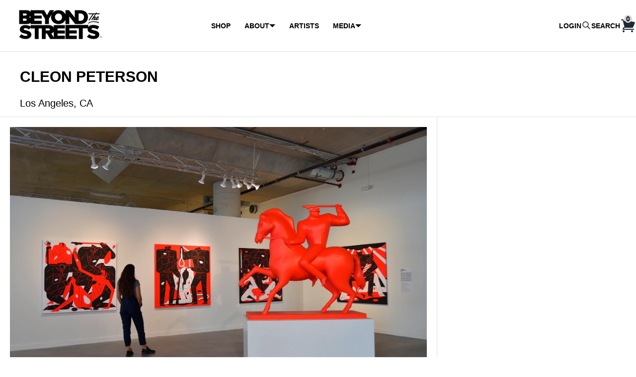

--- FILE ---
content_type: text/html; charset=utf-8
request_url: https://beyondthestreets.com/pages/cleon-peterson-1
body_size: 33729
content:
<!doctype html>
<html lang="en" class="no-js">
<head>
    <script type="application/vnd.locksmith+json" data-locksmith>{"version":"v173","locked":false,"initialized":true,"scope":"page","access_granted":true,"access_denied":false,"requires_customer":false,"manual_lock":false,"remote_lock":false,"has_timeout":false,"remote_rendered":null,"hide_resource":false,"hide_links_to_resource":false,"transparent":true,"locks":{"all":[],"opened":[]},"keys":[],"keys_signature":"a21b7f65d7fd24d8136bf4f25f9d8ccf4dbbb0413740e1462e36d18f6099d722","state":{"template":"page.single-artist","theme":123208466492,"product":null,"collection":null,"page":"cleon-peterson-1","blog":null,"article":null,"app":null},"now":1769086405,"path":"\/pages\/cleon-peterson-1","locale_root_url":"\/","canonical_url":"https:\/\/beyondthestreets.com\/pages\/cleon-peterson-1","customer_id":null,"customer_id_signature":"a21b7f65d7fd24d8136bf4f25f9d8ccf4dbbb0413740e1462e36d18f6099d722","cart":null}</script><script data-locksmith>!function(){var require=undefined,reqwest=function(){function succeed(e){var t=protocolRe.exec(e.url);return t=t&&t[1]||context.location.protocol,httpsRe.test(t)?twoHundo.test(e.request.status):!!e.request.response}function handleReadyState(e,t,n){return function(){return e._aborted?n(e.request):e._timedOut?n(e.request,"Request is aborted: timeout"):void(e.request&&4==e.request[readyState]&&(e.request.onreadystatechange=noop,succeed(e)?t(e.request):n(e.request)))}}function setHeaders(e,t){var n,s=t.headers||{};s.Accept=s.Accept||defaultHeaders.accept[t.type]||defaultHeaders.accept["*"];var r="undefined"!=typeof FormData&&t.data instanceof FormData;for(n in!t.crossOrigin&&!s[requestedWith]&&(s[requestedWith]=defaultHeaders.requestedWith),!s[contentType]&&!r&&(s[contentType]=t.contentType||defaultHeaders.contentType),s)s.hasOwnProperty(n)&&"setRequestHeader"in e&&e.setRequestHeader(n,s[n])}function setCredentials(e,t){"undefined"!=typeof t.withCredentials&&"undefined"!=typeof e.withCredentials&&(e.withCredentials=!!t.withCredentials)}function generalCallback(e){lastValue=e}function urlappend(e,t){return e+(/[?]/.test(e)?"&":"?")+t}function handleJsonp(e,t,n,s){var r=uniqid++,a=e.jsonpCallback||"callback",o=e.jsonpCallbackName||reqwest.getcallbackPrefix(r),i=new RegExp("((^|[?]|&)"+a+")=([^&]+)"),l=s.match(i),c=doc.createElement("script"),u=0,d=-1!==navigator.userAgent.indexOf("MSIE 10.0");return l?"?"===l[3]?s=s.replace(i,"$1="+o):o=l[3]:s=urlappend(s,a+"="+o),context[o]=generalCallback,c.type="text/javascript",c.src=s,c.async=!0,"undefined"!=typeof c.onreadystatechange&&!d&&(c.htmlFor=c.id="_reqwest_"+r),c.onload=c.onreadystatechange=function(){if(c[readyState]&&"complete"!==c[readyState]&&"loaded"!==c[readyState]||u)return!1;c.onload=c.onreadystatechange=null,c.onclick&&c.onclick(),t(lastValue),lastValue=undefined,head.removeChild(c),u=1},head.appendChild(c),{abort:function(){c.onload=c.onreadystatechange=null,n({},"Request is aborted: timeout",{}),lastValue=undefined,head.removeChild(c),u=1}}}function getRequest(e,t){var n,s=this.o,r=(s.method||"GET").toUpperCase(),a="string"==typeof s?s:s.url,o=!1!==s.processData&&s.data&&"string"!=typeof s.data?reqwest.toQueryString(s.data):s.data||null,i=!1;return("jsonp"==s.type||"GET"==r)&&o&&(a=urlappend(a,o),o=null),"jsonp"==s.type?handleJsonp(s,e,t,a):((n=s.xhr&&s.xhr(s)||xhr(s)).open(r,a,!1!==s.async),setHeaders(n,s),setCredentials(n,s),context[xDomainRequest]&&n instanceof context[xDomainRequest]?(n.onload=e,n.onerror=t,n.onprogress=function(){},i=!0):n.onreadystatechange=handleReadyState(this,e,t),s.before&&s.before(n),i?setTimeout(function(){n.send(o)},200):n.send(o),n)}function Reqwest(e,t){this.o=e,this.fn=t,init.apply(this,arguments)}function setType(e){return null===e?undefined:e.match("json")?"json":e.match("javascript")?"js":e.match("text")?"html":e.match("xml")?"xml":void 0}function init(o,fn){function complete(e){for(o.timeout&&clearTimeout(self.timeout),self.timeout=null;0<self._completeHandlers.length;)self._completeHandlers.shift()(e)}function success(resp){var type=o.type||resp&&setType(resp.getResponseHeader("Content-Type"));resp="jsonp"!==type?self.request:resp;var filteredResponse=globalSetupOptions.dataFilter(resp.responseText,type),r=filteredResponse;try{resp.responseText=r}catch(e){}if(r)switch(type){case"json":try{resp=context.JSON?context.JSON.parse(r):eval("("+r+")")}catch(err){return error(resp,"Could not parse JSON in response",err)}break;case"js":resp=eval(r);break;case"html":resp=r;break;case"xml":resp=resp.responseXML&&resp.responseXML.parseError&&resp.responseXML.parseError.errorCode&&resp.responseXML.parseError.reason?null:resp.responseXML}for(self._responseArgs.resp=resp,self._fulfilled=!0,fn(resp),self._successHandler(resp);0<self._fulfillmentHandlers.length;)resp=self._fulfillmentHandlers.shift()(resp);complete(resp)}function timedOut(){self._timedOut=!0,self.request.abort()}function error(e,t,n){for(e=self.request,self._responseArgs.resp=e,self._responseArgs.msg=t,self._responseArgs.t=n,self._erred=!0;0<self._errorHandlers.length;)self._errorHandlers.shift()(e,t,n);complete(e)}this.url="string"==typeof o?o:o.url,this.timeout=null,this._fulfilled=!1,this._successHandler=function(){},this._fulfillmentHandlers=[],this._errorHandlers=[],this._completeHandlers=[],this._erred=!1,this._responseArgs={};var self=this;fn=fn||function(){},o.timeout&&(this.timeout=setTimeout(function(){timedOut()},o.timeout)),o.success&&(this._successHandler=function(){o.success.apply(o,arguments)}),o.error&&this._errorHandlers.push(function(){o.error.apply(o,arguments)}),o.complete&&this._completeHandlers.push(function(){o.complete.apply(o,arguments)}),this.request=getRequest.call(this,success,error)}function reqwest(e,t){return new Reqwest(e,t)}function normalize(e){return e?e.replace(/\r?\n/g,"\r\n"):""}function serial(e,t){var n,s,r,a,o=e.name,i=e.tagName.toLowerCase(),l=function(e){e&&!e.disabled&&t(o,normalize(e.attributes.value&&e.attributes.value.specified?e.value:e.text))};if(!e.disabled&&o)switch(i){case"input":/reset|button|image|file/i.test(e.type)||(n=/checkbox/i.test(e.type),s=/radio/i.test(e.type),r=e.value,(!n&&!s||e.checked)&&t(o,normalize(n&&""===r?"on":r)));break;case"textarea":t(o,normalize(e.value));break;case"select":if("select-one"===e.type.toLowerCase())l(0<=e.selectedIndex?e.options[e.selectedIndex]:null);else for(a=0;e.length&&a<e.length;a++)e.options[a].selected&&l(e.options[a])}}function eachFormElement(){var e,t,a=this,n=function(e,t){var n,s,r;for(n=0;n<t.length;n++)for(r=e[byTag](t[n]),s=0;s<r.length;s++)serial(r[s],a)};for(t=0;t<arguments.length;t++)e=arguments[t],/input|select|textarea/i.test(e.tagName)&&serial(e,a),n(e,["input","select","textarea"])}function serializeQueryString(){return reqwest.toQueryString(reqwest.serializeArray.apply(null,arguments))}function serializeHash(){var n={};return eachFormElement.apply(function(e,t){e in n?(n[e]&&!isArray(n[e])&&(n[e]=[n[e]]),n[e].push(t)):n[e]=t},arguments),n}function buildParams(e,t,n,s){var r,a,o,i=/\[\]$/;if(isArray(t))for(a=0;t&&a<t.length;a++)o=t[a],n||i.test(e)?s(e,o):buildParams(e+"["+("object"==typeof o?a:"")+"]",o,n,s);else if(t&&"[object Object]"===t.toString())for(r in t)buildParams(e+"["+r+"]",t[r],n,s);else s(e,t)}var context=this,XHR2;if("window"in context)var doc=document,byTag="getElementsByTagName",head=doc[byTag]("head")[0];else try{XHR2=require("xhr2")}catch(ex){throw new Error("Peer dependency `xhr2` required! Please npm install xhr2")}var httpsRe=/^http/,protocolRe=/(^\w+):\/\//,twoHundo=/^(20\d|1223)$/,readyState="readyState",contentType="Content-Type",requestedWith="X-Requested-With",uniqid=0,callbackPrefix="reqwest_"+ +new Date,lastValue,xmlHttpRequest="XMLHttpRequest",xDomainRequest="XDomainRequest",noop=function(){},isArray="function"==typeof Array.isArray?Array.isArray:function(e){return e instanceof Array},defaultHeaders={contentType:"application/x-www-form-urlencoded",requestedWith:xmlHttpRequest,accept:{"*":"text/javascript, text/html, application/xml, text/xml, */*",xml:"application/xml, text/xml",html:"text/html",text:"text/plain",json:"application/json, text/javascript",js:"application/javascript, text/javascript"}},xhr=function(e){if(!0!==e.crossOrigin)return context[xmlHttpRequest]?new XMLHttpRequest:XHR2?new XHR2:new ActiveXObject("Microsoft.XMLHTTP");var t=context[xmlHttpRequest]?new XMLHttpRequest:null;if(t&&"withCredentials"in t)return t;if(context[xDomainRequest])return new XDomainRequest;throw new Error("Browser does not support cross-origin requests")},globalSetupOptions={dataFilter:function(e){return e}};return Reqwest.prototype={abort:function(){this._aborted=!0,this.request.abort()},retry:function(){init.call(this,this.o,this.fn)},then:function(e,t){return e=e||function(){},t=t||function(){},this._fulfilled?this._responseArgs.resp=e(this._responseArgs.resp):this._erred?t(this._responseArgs.resp,this._responseArgs.msg,this._responseArgs.t):(this._fulfillmentHandlers.push(e),this._errorHandlers.push(t)),this},always:function(e){return this._fulfilled||this._erred?e(this._responseArgs.resp):this._completeHandlers.push(e),this},fail:function(e){return this._erred?e(this._responseArgs.resp,this._responseArgs.msg,this._responseArgs.t):this._errorHandlers.push(e),this},"catch":function(e){return this.fail(e)}},reqwest.serializeArray=function(){var n=[];return eachFormElement.apply(function(e,t){n.push({name:e,value:t})},arguments),n},reqwest.serialize=function(){if(0===arguments.length)return"";var e,t=Array.prototype.slice.call(arguments,0);return(e=t.pop())&&e.nodeType&&t.push(e)&&(e=null),e&&(e=e.type),("map"==e?serializeHash:"array"==e?reqwest.serializeArray:serializeQueryString).apply(null,t)},reqwest.toQueryString=function(e,t){var n,s,r=t||!1,a=[],o=encodeURIComponent,i=function(e,t){t="function"==typeof t?t():null==t?"":t,a[a.length]=o(e)+"="+o(t)};if(isArray(e))for(s=0;e&&s<e.length;s++)i(e[s].name,e[s].value);else for(n in e)e.hasOwnProperty(n)&&buildParams(n,e[n],r,i);return a.join("&").replace(/%20/g,"+")},reqwest.getcallbackPrefix=function(){return callbackPrefix},reqwest.compat=function(e,t){return e&&(e.type&&(e.method=e.type)&&delete e.type,e.dataType&&(e.type=e.dataType),e.jsonpCallback&&(e.jsonpCallbackName=e.jsonpCallback)&&delete e.jsonpCallback,e.jsonp&&(e.jsonpCallback=e.jsonp)),new Reqwest(e,t)},reqwest.ajaxSetup=function(e){for(var t in e=e||{})globalSetupOptions[t]=e[t]},reqwest}();
/*!
  * Reqwest! A general purpose XHR connection manager
  * license MIT (c) Dustin Diaz 2015
  * https://github.com/ded/reqwest
  */!function(){var o=window.Locksmith={},e=document.querySelector('script[type="application/vnd.locksmith+json"]'),n=e&&e.innerHTML;if(o.state={},o.util={},o.loading=!1,n)try{o.state=JSON.parse(n)}catch(u){}if(document.addEventListener&&document.querySelector){var s,r,a,t=[76,79,67,75,83,77,73,84,72,49,49],i=function(){r=t.slice(0)},l="style",c=function(e){e&&27!==e.keyCode&&"click"!==e.type||(document.removeEventListener("keydown",c),document.removeEventListener("click",c),s&&document.body.removeChild(s),s=null)};i(),document.addEventListener("keyup",function(e){if(e.keyCode===r[0]){if(clearTimeout(a),r.shift(),0<r.length)return void(a=setTimeout(i,1e3));i(),c(),(s=document.createElement("div"))[l].width="50%",s[l].maxWidth="1000px",s[l].height="85%",s[l].border="1px rgba(0, 0, 0, 0.2) solid",s[l].background="rgba(255, 255, 255, 0.99)",s[l].borderRadius="4px",s[l].position="fixed",s[l].top="50%",s[l].left="50%",s[l].transform="translateY(-50%) translateX(-50%)",s[l].boxShadow="0 2px 5px rgba(0, 0, 0, 0.3), 0 0 100vh 100vw rgba(0, 0, 0, 0.5)",s[l].zIndex="2147483645";var t=document.createElement("textarea");t.value=JSON.stringify(JSON.parse(n),null,2),t[l].border="none",t[l].display="block",t[l].boxSizing="border-box",t[l].width="100%",t[l].height="100%",t[l].background="transparent",t[l].padding="22px",t[l].fontFamily="monospace",t[l].fontSize="14px",t[l].color="#333",t[l].resize="none",t[l].outline="none",t.readOnly=!0,s.appendChild(t),document.body.appendChild(s),t.addEventListener("click",function(e){e.stopImmediatePropagation()}),t.select(),document.addEventListener("keydown",c),document.addEventListener("click",c)}})}o.isEmbedded=-1!==window.location.search.indexOf("_ab=0&_fd=0&_sc=1"),o.path=o.state.path||window.location.pathname,o.basePath=o.state.locale_root_url.concat("/apps/locksmith").replace(/^\/\//,"/"),o.reloading=!1,o.util.console=window.console||{log:function(){},error:function(){}},o.util.makeUrl=function(e,t){var n,s=o.basePath+e,r=[],a=o.cache();for(n in a)r.push(n+"="+encodeURIComponent(a[n]));for(n in t)r.push(n+"="+encodeURIComponent(t[n]));return o.state.customer_id&&(r.push("customer_id="+encodeURIComponent(o.state.customer_id)),r.push("customer_id_signature="+encodeURIComponent(o.state.customer_id_signature))),s+=(-1===s.indexOf("?")?"?":"&")+r.join("&")},o._initializeCallbacks=[],o.on=function(e,t){if("initialize"!==e)throw'Locksmith.on() currently only supports the "initialize" event';o._initializeCallbacks.push(t)},o.initializeSession=function(e){if(!o.isEmbedded){var t=!1,n=!0,s=!0;(e=e||{}).silent&&(s=n=!(t=!0)),o.ping({silent:t,spinner:n,reload:s,callback:function(){o._initializeCallbacks.forEach(function(e){e()})}})}},o.cache=function(e){var t={};try{var n=function r(e){return(document.cookie.match("(^|; )"+e+"=([^;]*)")||0)[2]};t=JSON.parse(decodeURIComponent(n("locksmith-params")||"{}"))}catch(u){}if(e){for(var s in e)t[s]=e[s];document.cookie="locksmith-params=; expires=Thu, 01 Jan 1970 00:00:00 GMT; path=/",document.cookie="locksmith-params="+encodeURIComponent(JSON.stringify(t))+"; path=/"}return t},o.cache.cart=o.state.cart,o.cache.cartLastSaved=null,o.params=o.cache(),o.util.reload=function(){o.reloading=!0;try{window.location.href=window.location.href.replace(/#.*/,"")}catch(u){o.util.console.error("Preferred reload method failed",u),window.location.reload()}},o.cache.saveCart=function(e){if(!o.cache.cart||o.cache.cart===o.cache.cartLastSaved)return e?e():null;var t=o.cache.cartLastSaved;o.cache.cartLastSaved=o.cache.cart,reqwest({url:"/cart/update.json",method:"post",type:"json",data:{attributes:{locksmith:o.cache.cart}},complete:e,error:function(e){if(o.cache.cartLastSaved=t,!o.reloading)throw e}})},o.util.spinnerHTML='<style>body{background:#FFF}@keyframes spin{from{transform:rotate(0deg)}to{transform:rotate(360deg)}}#loading{display:flex;width:100%;height:50vh;color:#777;align-items:center;justify-content:center}#loading .spinner{display:block;animation:spin 600ms linear infinite;position:relative;width:50px;height:50px}#loading .spinner-ring{stroke:currentColor;stroke-dasharray:100%;stroke-width:2px;stroke-linecap:round;fill:none}</style><div id="loading"><div class="spinner"><svg width="100%" height="100%"><svg preserveAspectRatio="xMinYMin"><circle class="spinner-ring" cx="50%" cy="50%" r="45%"></circle></svg></svg></div></div>',o.util.clobberBody=function(e){document.body.innerHTML=e},o.util.clobberDocument=function(e){e.responseText&&(e=e.responseText),document.documentElement&&document.removeChild(document.documentElement);var t=document.open("text/html","replace");t.writeln(e),t.close(),setTimeout(function(){var e=t.querySelector("[autofocus]");e&&e.focus()},100)},o.util.serializeForm=function(e){if(e&&"FORM"===e.nodeName){var t,n,s={};for(t=e.elements.length-1;0<=t;t-=1)if(""!==e.elements[t].name)switch(e.elements[t].nodeName){case"INPUT":switch(e.elements[t].type){default:case"text":case"hidden":case"password":case"button":case"reset":case"submit":s[e.elements[t].name]=e.elements[t].value;break;case"checkbox":case"radio":e.elements[t].checked&&(s[e.elements[t].name]=e.elements[t].value);break;case"file":}break;case"TEXTAREA":s[e.elements[t].name]=e.elements[t].value;break;case"SELECT":switch(e.elements[t].type){case"select-one":s[e.elements[t].name]=e.elements[t].value;break;case"select-multiple":for(n=e.elements[t].options.length-1;0<=n;n-=1)e.elements[t].options[n].selected&&(s[e.elements[t].name]=e.elements[t].options[n].value)}break;case"BUTTON":switch(e.elements[t].type){case"reset":case"submit":case"button":s[e.elements[t].name]=e.elements[t].value}}return s}},o.util.on=function(e,a,o,t){t=t||document;var i="locksmith-"+e+a,n=function(e){var t=e.target,n=e.target.parentElement,s=t.className.baseVal||t.className||"",r=n.className.baseVal||n.className||"";("string"==typeof s&&-1!==s.split(/\s+/).indexOf(a)||"string"==typeof r&&-1!==r.split(/\s+/).indexOf(a))&&!e[i]&&(e[i]=!0,o(e))};t.attachEvent?t.attachEvent(e,n):t.addEventListener(e,n,!1)},o.util.enableActions=function(e){o.util.on("click","locksmith-action",function(e){e.preventDefault();var t=e.target;t.dataset.confirmWith&&!confirm(t.dataset.confirmWith)||(t.disabled=!0,t.innerText=t.dataset.disableWith,o.post("/action",t.dataset.locksmithParams,{spinner:!1,type:"text",success:function(e){(e=JSON.parse(e.responseText)).message&&alert(e.message),o.util.reload()}}))},e)},o.util.inject=function(e,t){var n=["data","locksmith","append"];if(-1!==t.indexOf(n.join("-"))){var s=document.createElement("div");s.innerHTML=t,e.appendChild(s)}else e.innerHTML=t;var r,a,o=e.querySelectorAll("script");for(a=0;a<o.length;++a){r=o[a];var i=document.createElement("script");if(r.type&&(i.type=r.type),r.src)i.src=r.src;else{var l=document.createTextNode(r.innerHTML);i.appendChild(l)}e.appendChild(i)}var c=e.querySelector("[autofocus]");c&&c.focus()},o.post=function(e,t,n){!1!==(n=n||{}).spinner&&o.util.clobberBody(o.util.spinnerHTML);var s={};n.container===document?(s.layout=1,n.success=function(e){document.getElementById(n.container);o.util.clobberDocument(e)}):n.container&&(s.layout=0,n.success=function(e){var t=document.getElementById(n.container);o.util.inject(t,e),t.id===t.firstChild.id&&t.parentElement.replaceChild(t.firstChild,t)}),n.form_type&&(t.form_type=n.form_type),o.loading=!0;var r=o.util.makeUrl(e,s);reqwest({url:r,method:"post",type:n.type||"html",data:t,complete:function(){o.loading=!1},error:function(e){if(!o.reloading)if("dashboard.weglot.com"!==window.location.host){if(!n.silent)throw alert("Something went wrong! Please refresh and try again."),e;console.error(e)}else console.error(e)},success:n.success||o.util.clobberDocument})},o.postResource=function(e,t){e.path=o.path,e.search=window.location.search,e.state=o.state,e.passcode&&(e.passcode=e.passcode.trim()),e.email&&(e.email=e.email.trim()),e.state.cart=o.cache.cart,e.locksmith_json=o.jsonTag,e.locksmith_json_signature=o.jsonTagSignature,o.post("/resource",e,t)},o.ping=function(e){if(!o.isEmbedded){e=e||{};var t=function(){e.reload?o.util.reload():"function"==typeof e.callback&&e.callback()};o.post("/ping",{path:o.path,search:window.location.search,state:o.state},{spinner:!!e.spinner,silent:"undefined"==typeof e.silent||e.silent,type:"text",success:function(e){(e=JSON.parse(e.responseText)).messages&&0<e.messages.length&&o.showMessages(e.messages),e.cart&&o.cache.cart!==e.cart?(o.cache.cart=e.cart,o.cache.saveCart(function(){t(),e.cart&&e.cart.match(/^.+:/)&&o.util.reload()})):t()}})}},o.timeoutMonitor=function(){var e=o.cache.cart;o.ping({callback:function(){e!==o.cache.cart||setTimeout(function(){o.timeoutMonitor()},6e4)}})},o.showMessages=function(e){var t=document.createElement("div");t.style.position="fixed",t.style.left=0,t.style.right=0,t.style.bottom="-50px",t.style.opacity=0,t.style.background="#191919",t.style.color="#ddd",t.style.transition="bottom 0.2s, opacity 0.2s",t.style.zIndex=999999,t.innerHTML="        <style>          .locksmith-ab .locksmith-b { display: none; }          .locksmith-ab.toggled .locksmith-b { display: flex; }          .locksmith-ab.toggled .locksmith-a { display: none; }          .locksmith-flex { display: flex; flex-wrap: wrap; justify-content: space-between; align-items: center; padding: 10px 20px; }          .locksmith-message + .locksmith-message { border-top: 1px #555 solid; }          .locksmith-message a { color: inherit; font-weight: bold; }          .locksmith-message a:hover { color: inherit; opacity: 0.8; }          a.locksmith-ab-toggle { font-weight: inherit; text-decoration: underline; }          .locksmith-text { flex-grow: 1; }          .locksmith-cta { flex-grow: 0; text-align: right; }          .locksmith-cta button { transform: scale(0.8); transform-origin: left; }          .locksmith-cta > * { display: block; }          .locksmith-cta > * + * { margin-top: 10px; }          .locksmith-message a.locksmith-close { flex-grow: 0; text-decoration: none; margin-left: 15px; font-size: 30px; font-family: monospace; display: block; padding: 2px 10px; }                    @media screen and (max-width: 600px) {            .locksmith-wide-only { display: none !important; }            .locksmith-flex { padding: 0 15px; }            .locksmith-flex > * { margin-top: 5px; margin-bottom: 5px; }            .locksmith-cta { text-align: left; }          }                    @media screen and (min-width: 601px) {            .locksmith-narrow-only { display: none !important; }          }        </style>      "+e.map(function(e){return'<div class="locksmith-message">'+e+"</div>"}).join(""),document.body.appendChild(t),document.body.style.position="relative",document.body.parentElement.style.paddingBottom=t.offsetHeight+"px",setTimeout(function(){t.style.bottom=0,t.style.opacity=1},50),o.util.on("click","locksmith-ab-toggle",function(e){e.preventDefault();for(var t=e.target.parentElement;-1===t.className.split(" ").indexOf("locksmith-ab");)t=t.parentElement;-1!==t.className.split(" ").indexOf("toggled")?t.className=t.className.replace("toggled",""):t.className=t.className+" toggled"}),o.util.enableActions(t)}}()}();</script>
      <script data-locksmith>Locksmith.cache.cart=null</script>


  <script data-locksmith>Locksmith.jsonTag="\u003cscript type=\"application\/vnd.locksmith+json\" data-locksmith\u003e{\"version\":\"v173\",\"locked\":false,\"initialized\":true,\"scope\":\"page\",\"access_granted\":true,\"access_denied\":false,\"requires_customer\":false,\"manual_lock\":false,\"remote_lock\":false,\"has_timeout\":false,\"remote_rendered\":null,\"hide_resource\":false,\"hide_links_to_resource\":false,\"transparent\":true,\"locks\":{\"all\":[],\"opened\":[]},\"keys\":[],\"keys_signature\":\"a21b7f65d7fd24d8136bf4f25f9d8ccf4dbbb0413740e1462e36d18f6099d722\",\"state\":{\"template\":\"page.single-artist\",\"theme\":123208466492,\"product\":null,\"collection\":null,\"page\":\"cleon-peterson-1\",\"blog\":null,\"article\":null,\"app\":null},\"now\":1769086405,\"path\":\"\\\/pages\\\/cleon-peterson-1\",\"locale_root_url\":\"\\\/\",\"canonical_url\":\"https:\\\/\\\/beyondthestreets.com\\\/pages\\\/cleon-peterson-1\",\"customer_id\":null,\"customer_id_signature\":\"a21b7f65d7fd24d8136bf4f25f9d8ccf4dbbb0413740e1462e36d18f6099d722\",\"cart\":null}\u003c\/script\u003e";Locksmith.jsonTagSignature="fabf0748ae8b738b09016ad97f0a61f7e9935059ff8490f4e64aea11eccec4e1"</script>
    <meta charset="utf-8">
    <meta name="viewport" content="width=device-width, initial-scale=1, viewport-fit=cover">

    <meta name="theme-color" content="#ffffff">

    <meta name="Skelet." property="Sēlekkt. Studio" content="https://selekkt.dk/skelet/v3/">
    <meta name="Bullet" property="OpenThinking" content="https://openthinking.net/">

    <link rel="preconnect dns-prefetch" href="https://fonts.shopifycdn.com/" crossorigin>
    <link rel="preconnect dns-prefetch" href="https://cdn.shopify.com/" crossorigin>
    <link rel="preconnect dns-prefetch" href="https://v.shopify.com/" crossorigin>
    <link rel="preconnect dns-prefetch" href="https://cdn.shopifycloud.com/" crossorigin>

    <link rel="preload" as="style" href="//beyondthestreets.com/cdn/shop/t/45/assets/skelet.css?v=163681836896433400841661495463">

    <!-- OpenThinking SEO Engine -->	
<title>Cleon Peterson - BEYOND THE STREETS</title>
<link rel="canonical" href="https://beyondthestreets.com/pages/cleon-peterson-1"><meta name="description" content="Los Angeles, CA">
<meta name="robots" content="index, follow, max-snippet:-1, max-image-preview:large, max-video-preview:-1">
<meta property="og:site_name" content="BEYOND THE STREETS">
<meta property="og:url" content="https://beyondthestreets.com/pages/cleon-peterson-1"><meta property="og:title" content="Cleon Peterson">
<meta property="og:type" content="page">
<meta property="og:description" content="Los Angeles, CA">


<meta name="twitter:site" content="@Beyond__streets">
<meta name="twitter:card" content="summary_large_image"><meta name="twitter:title" content="Cleon Peterson">
<meta name="twitter:description" content="Los Angeles, CA">

<script type="application/ld+json" class="openthinking-schema-graph">
{
   "@context":"https://schema.org",
   "@graph":[
      {
         "@type":"Organization",
         "@id":"https://beyondthestreets.com/#organization",
         "name":"BEYOND THE STREETS",
         "url":"https://beyondthestreets.com",
         "sameAs":["https://beyondthestreets.com","http://instagram.com/beyondthestreetsart/","https://twitter.com/Beyond__streets"],
         "logo":{
            "@type":"ImageObject",
            "@id":"https://beyondthestreets.com/#logo",
            "inLanguage":"en",
            "url":"Liquid error (snippets/global-json line 41): invalid url input",
            "caption":"BEYOND THE STREETS"
         },
         "image":{
            "@id":"https://beyondthestreets.com/#logo"
         }
      },
      {
         "@type":"WebSite",
         "@id":"https://beyondthestreets.com/#website",
         "url":"https://beyondthestreets.com",
         "name":"BEYOND THE STREETS",
         "description":"BEYOND THE STREETS is a celebration of society’s most creative misfits, whose impacts are undeniable but often overlooked. By shining a much-needed light on one of contemporary culture’s most storied movements, BEYOND THE STREETS is the leading voice of, and platform for, mark makers and rule breakers everywhere.",
         "publisher":{
            "@id":"https://beyondthestreets.com/#organization"
         },
         "potentialAction":[
            {
               "@type":"SearchAction",
               "target":"/search?q={query}",
               "query-input":"required name=query"
            }
         ],
         "inLanguage":"en"
      }
   ]
}
</script>
<!-- / OpenThinking SEO Engine -->
    <link href="//beyondthestreets.com/cdn/shop/t/45/assets/flickity.css?v=128640266794239549441660902964" rel="stylesheet" type="text/css" media="all" />
    <script src="//beyondthestreets.com/cdn/shop/t/45/assets/flickity.js?v=41234663777489755111660902949" type="text/javascript"></script>
<link rel="shortcut icon" href="//beyondthestreets.com/cdn/shop/files/bts3.png?crop=center&height=32&v=1659125036&width=32">
    <link rel="apple-touch-icon-precomposed" href="//beyondthestreets.com/cdn/shop/files/bts3.png?crop=center&height=250&v=1659125036&width=250"><script>document.documentElement.className = 'js';</script>

    <script>window.performance && window.performance.mark && window.performance.mark('shopify.content_for_header.start');</script><meta name="google-site-verification" content="dOqdMcIxkUvqminRxoT6h-uqNgvexk35KnCLMwJvPvY">
<meta id="shopify-digital-wallet" name="shopify-digital-wallet" content="/6724452412/digital_wallets/dialog">
<meta name="shopify-checkout-api-token" content="ff8dcf1938a605a527901234ddf384bd">
<meta id="in-context-paypal-metadata" data-shop-id="6724452412" data-venmo-supported="false" data-environment="production" data-locale="en_US" data-paypal-v4="true" data-currency="USD">
<script async="async" src="/checkouts/internal/preloads.js?locale=en-US"></script>
<link rel="preconnect" href="https://shop.app" crossorigin="anonymous">
<script async="async" src="https://shop.app/checkouts/internal/preloads.js?locale=en-US&shop_id=6724452412" crossorigin="anonymous"></script>
<script id="apple-pay-shop-capabilities" type="application/json">{"shopId":6724452412,"countryCode":"US","currencyCode":"USD","merchantCapabilities":["supports3DS"],"merchantId":"gid:\/\/shopify\/Shop\/6724452412","merchantName":"BEYOND THE STREETS","requiredBillingContactFields":["postalAddress","email","phone"],"requiredShippingContactFields":["postalAddress","email","phone"],"shippingType":"shipping","supportedNetworks":["visa","masterCard","amex","discover","elo","jcb"],"total":{"type":"pending","label":"BEYOND THE STREETS","amount":"1.00"},"shopifyPaymentsEnabled":true,"supportsSubscriptions":true}</script>
<script id="shopify-features" type="application/json">{"accessToken":"ff8dcf1938a605a527901234ddf384bd","betas":["rich-media-storefront-analytics"],"domain":"beyondthestreets.com","predictiveSearch":true,"shopId":6724452412,"locale":"en"}</script>
<script>var Shopify = Shopify || {};
Shopify.shop = "beyond-the-streets.myshopify.com";
Shopify.locale = "en";
Shopify.currency = {"active":"USD","rate":"1.0"};
Shopify.country = "US";
Shopify.theme = {"name":"Bullet","id":123208466492,"schema_name":"Bullet","schema_version":"2.2.5","theme_store_id":1114,"role":"main"};
Shopify.theme.handle = "null";
Shopify.theme.style = {"id":null,"handle":null};
Shopify.cdnHost = "beyondthestreets.com/cdn";
Shopify.routes = Shopify.routes || {};
Shopify.routes.root = "/";</script>
<script type="module">!function(o){(o.Shopify=o.Shopify||{}).modules=!0}(window);</script>
<script>!function(o){function n(){var o=[];function n(){o.push(Array.prototype.slice.apply(arguments))}return n.q=o,n}var t=o.Shopify=o.Shopify||{};t.loadFeatures=n(),t.autoloadFeatures=n()}(window);</script>
<script>
  window.ShopifyPay = window.ShopifyPay || {};
  window.ShopifyPay.apiHost = "shop.app\/pay";
  window.ShopifyPay.redirectState = null;
</script>
<script id="shop-js-analytics" type="application/json">{"pageType":"page"}</script>
<script defer="defer" async type="module" src="//beyondthestreets.com/cdn/shopifycloud/shop-js/modules/v2/client.init-shop-cart-sync_BT-GjEfc.en.esm.js"></script>
<script defer="defer" async type="module" src="//beyondthestreets.com/cdn/shopifycloud/shop-js/modules/v2/chunk.common_D58fp_Oc.esm.js"></script>
<script defer="defer" async type="module" src="//beyondthestreets.com/cdn/shopifycloud/shop-js/modules/v2/chunk.modal_xMitdFEc.esm.js"></script>
<script type="module">
  await import("//beyondthestreets.com/cdn/shopifycloud/shop-js/modules/v2/client.init-shop-cart-sync_BT-GjEfc.en.esm.js");
await import("//beyondthestreets.com/cdn/shopifycloud/shop-js/modules/v2/chunk.common_D58fp_Oc.esm.js");
await import("//beyondthestreets.com/cdn/shopifycloud/shop-js/modules/v2/chunk.modal_xMitdFEc.esm.js");

  window.Shopify.SignInWithShop?.initShopCartSync?.({"fedCMEnabled":true,"windoidEnabled":true});

</script>
<script>
  window.Shopify = window.Shopify || {};
  if (!window.Shopify.featureAssets) window.Shopify.featureAssets = {};
  window.Shopify.featureAssets['shop-js'] = {"shop-cart-sync":["modules/v2/client.shop-cart-sync_DZOKe7Ll.en.esm.js","modules/v2/chunk.common_D58fp_Oc.esm.js","modules/v2/chunk.modal_xMitdFEc.esm.js"],"init-fed-cm":["modules/v2/client.init-fed-cm_B6oLuCjv.en.esm.js","modules/v2/chunk.common_D58fp_Oc.esm.js","modules/v2/chunk.modal_xMitdFEc.esm.js"],"shop-cash-offers":["modules/v2/client.shop-cash-offers_D2sdYoxE.en.esm.js","modules/v2/chunk.common_D58fp_Oc.esm.js","modules/v2/chunk.modal_xMitdFEc.esm.js"],"shop-login-button":["modules/v2/client.shop-login-button_QeVjl5Y3.en.esm.js","modules/v2/chunk.common_D58fp_Oc.esm.js","modules/v2/chunk.modal_xMitdFEc.esm.js"],"pay-button":["modules/v2/client.pay-button_DXTOsIq6.en.esm.js","modules/v2/chunk.common_D58fp_Oc.esm.js","modules/v2/chunk.modal_xMitdFEc.esm.js"],"shop-button":["modules/v2/client.shop-button_DQZHx9pm.en.esm.js","modules/v2/chunk.common_D58fp_Oc.esm.js","modules/v2/chunk.modal_xMitdFEc.esm.js"],"avatar":["modules/v2/client.avatar_BTnouDA3.en.esm.js"],"init-windoid":["modules/v2/client.init-windoid_CR1B-cfM.en.esm.js","modules/v2/chunk.common_D58fp_Oc.esm.js","modules/v2/chunk.modal_xMitdFEc.esm.js"],"init-shop-for-new-customer-accounts":["modules/v2/client.init-shop-for-new-customer-accounts_C_vY_xzh.en.esm.js","modules/v2/client.shop-login-button_QeVjl5Y3.en.esm.js","modules/v2/chunk.common_D58fp_Oc.esm.js","modules/v2/chunk.modal_xMitdFEc.esm.js"],"init-shop-email-lookup-coordinator":["modules/v2/client.init-shop-email-lookup-coordinator_BI7n9ZSv.en.esm.js","modules/v2/chunk.common_D58fp_Oc.esm.js","modules/v2/chunk.modal_xMitdFEc.esm.js"],"init-shop-cart-sync":["modules/v2/client.init-shop-cart-sync_BT-GjEfc.en.esm.js","modules/v2/chunk.common_D58fp_Oc.esm.js","modules/v2/chunk.modal_xMitdFEc.esm.js"],"shop-toast-manager":["modules/v2/client.shop-toast-manager_DiYdP3xc.en.esm.js","modules/v2/chunk.common_D58fp_Oc.esm.js","modules/v2/chunk.modal_xMitdFEc.esm.js"],"init-customer-accounts":["modules/v2/client.init-customer-accounts_D9ZNqS-Q.en.esm.js","modules/v2/client.shop-login-button_QeVjl5Y3.en.esm.js","modules/v2/chunk.common_D58fp_Oc.esm.js","modules/v2/chunk.modal_xMitdFEc.esm.js"],"init-customer-accounts-sign-up":["modules/v2/client.init-customer-accounts-sign-up_iGw4briv.en.esm.js","modules/v2/client.shop-login-button_QeVjl5Y3.en.esm.js","modules/v2/chunk.common_D58fp_Oc.esm.js","modules/v2/chunk.modal_xMitdFEc.esm.js"],"shop-follow-button":["modules/v2/client.shop-follow-button_CqMgW2wH.en.esm.js","modules/v2/chunk.common_D58fp_Oc.esm.js","modules/v2/chunk.modal_xMitdFEc.esm.js"],"checkout-modal":["modules/v2/client.checkout-modal_xHeaAweL.en.esm.js","modules/v2/chunk.common_D58fp_Oc.esm.js","modules/v2/chunk.modal_xMitdFEc.esm.js"],"shop-login":["modules/v2/client.shop-login_D91U-Q7h.en.esm.js","modules/v2/chunk.common_D58fp_Oc.esm.js","modules/v2/chunk.modal_xMitdFEc.esm.js"],"lead-capture":["modules/v2/client.lead-capture_BJmE1dJe.en.esm.js","modules/v2/chunk.common_D58fp_Oc.esm.js","modules/v2/chunk.modal_xMitdFEc.esm.js"],"payment-terms":["modules/v2/client.payment-terms_Ci9AEqFq.en.esm.js","modules/v2/chunk.common_D58fp_Oc.esm.js","modules/v2/chunk.modal_xMitdFEc.esm.js"]};
</script>
<script>(function() {
  var isLoaded = false;
  function asyncLoad() {
    if (isLoaded) return;
    isLoaded = true;
    var urls = ["https:\/\/cloudsearch-1f874.kxcdn.com\/shopify.js?shop=beyond-the-streets.myshopify.com","https:\/\/bingshoppingtool-t2app-prod.trafficmanager.net\/uet\/tracking_script?shop=beyond-the-streets.myshopify.com","https:\/\/assets1.adroll.com\/shopify\/latest\/j\/shopify_rolling_bootstrap_v2.js?adroll_adv_id=MISQGKQP6JGHDEOBHWRUCC\u0026adroll_pix_id=VXKJ5JQ2BZBCNOVIEYNWVA\u0026shop=beyond-the-streets.myshopify.com","https:\/\/cdn.nfcube.com\/instafeed-eb65cc514914c68cf452cbceab19e3cc.js?shop=beyond-the-streets.myshopify.com","https:\/\/hello.zonos.com\/shop-duty-tax\/hello.js?1694635156646\u0026shop=beyond-the-streets.myshopify.com","https:\/\/tools.luckyorange.com\/core\/lo.js?site-id=d277a834\u0026shop=beyond-the-streets.myshopify.com","https:\/\/cdnbevi.spicegems.com\/js\/serve\/beyond-the-streets.myshopify.com\/v1\/index_37d573d1f36f4a215e58158009f6bc8c17015a14.js?v=live312\u0026shop=beyond-the-streets.myshopify.com","https:\/\/cdn.hextom.com\/js\/quickannouncementbar.js?shop=beyond-the-streets.myshopify.com","https:\/\/chimpstatic.com\/mcjs-connected\/js\/users\/a79b7bd95738c95252a7f8fb4\/7e3e18e5fcc1f449a39ef98e8.js?shop=beyond-the-streets.myshopify.com"];
    for (var i = 0; i < urls.length; i++) {
      var s = document.createElement('script');
      s.type = 'text/javascript';
      s.async = true;
      s.src = urls[i];
      var x = document.getElementsByTagName('script')[0];
      x.parentNode.insertBefore(s, x);
    }
  };
  if(window.attachEvent) {
    window.attachEvent('onload', asyncLoad);
  } else {
    window.addEventListener('load', asyncLoad, false);
  }
})();</script>
<script id="__st">var __st={"a":6724452412,"offset":-28800,"reqid":"8ec2ac67-8af4-43e7-8023-1f1dd1b35207-1769086405","pageurl":"beyondthestreets.com\/pages\/cleon-peterson-1","s":"pages-51793592380","u":"0d34959a1c62","p":"page","rtyp":"page","rid":51793592380};</script>
<script>window.ShopifyPaypalV4VisibilityTracking = true;</script>
<script id="captcha-bootstrap">!function(){'use strict';const t='contact',e='account',n='new_comment',o=[[t,t],['blogs',n],['comments',n],[t,'customer']],c=[[e,'customer_login'],[e,'guest_login'],[e,'recover_customer_password'],[e,'create_customer']],r=t=>t.map((([t,e])=>`form[action*='/${t}']:not([data-nocaptcha='true']) input[name='form_type'][value='${e}']`)).join(','),a=t=>()=>t?[...document.querySelectorAll(t)].map((t=>t.form)):[];function s(){const t=[...o],e=r(t);return a(e)}const i='password',u='form_key',d=['recaptcha-v3-token','g-recaptcha-response','h-captcha-response',i],f=()=>{try{return window.sessionStorage}catch{return}},m='__shopify_v',_=t=>t.elements[u];function p(t,e,n=!1){try{const o=window.sessionStorage,c=JSON.parse(o.getItem(e)),{data:r}=function(t){const{data:e,action:n}=t;return t[m]||n?{data:e,action:n}:{data:t,action:n}}(c);for(const[e,n]of Object.entries(r))t.elements[e]&&(t.elements[e].value=n);n&&o.removeItem(e)}catch(o){console.error('form repopulation failed',{error:o})}}const l='form_type',E='cptcha';function T(t){t.dataset[E]=!0}const w=window,h=w.document,L='Shopify',v='ce_forms',y='captcha';let A=!1;((t,e)=>{const n=(g='f06e6c50-85a8-45c8-87d0-21a2b65856fe',I='https://cdn.shopify.com/shopifycloud/storefront-forms-hcaptcha/ce_storefront_forms_captcha_hcaptcha.v1.5.2.iife.js',D={infoText:'Protected by hCaptcha',privacyText:'Privacy',termsText:'Terms'},(t,e,n)=>{const o=w[L][v],c=o.bindForm;if(c)return c(t,g,e,D).then(n);var r;o.q.push([[t,g,e,D],n]),r=I,A||(h.body.append(Object.assign(h.createElement('script'),{id:'captcha-provider',async:!0,src:r})),A=!0)});var g,I,D;w[L]=w[L]||{},w[L][v]=w[L][v]||{},w[L][v].q=[],w[L][y]=w[L][y]||{},w[L][y].protect=function(t,e){n(t,void 0,e),T(t)},Object.freeze(w[L][y]),function(t,e,n,w,h,L){const[v,y,A,g]=function(t,e,n){const i=e?o:[],u=t?c:[],d=[...i,...u],f=r(d),m=r(i),_=r(d.filter((([t,e])=>n.includes(e))));return[a(f),a(m),a(_),s()]}(w,h,L),I=t=>{const e=t.target;return e instanceof HTMLFormElement?e:e&&e.form},D=t=>v().includes(t);t.addEventListener('submit',(t=>{const e=I(t);if(!e)return;const n=D(e)&&!e.dataset.hcaptchaBound&&!e.dataset.recaptchaBound,o=_(e),c=g().includes(e)&&(!o||!o.value);(n||c)&&t.preventDefault(),c&&!n&&(function(t){try{if(!f())return;!function(t){const e=f();if(!e)return;const n=_(t);if(!n)return;const o=n.value;o&&e.removeItem(o)}(t);const e=Array.from(Array(32),(()=>Math.random().toString(36)[2])).join('');!function(t,e){_(t)||t.append(Object.assign(document.createElement('input'),{type:'hidden',name:u})),t.elements[u].value=e}(t,e),function(t,e){const n=f();if(!n)return;const o=[...t.querySelectorAll(`input[type='${i}']`)].map((({name:t})=>t)),c=[...d,...o],r={};for(const[a,s]of new FormData(t).entries())c.includes(a)||(r[a]=s);n.setItem(e,JSON.stringify({[m]:1,action:t.action,data:r}))}(t,e)}catch(e){console.error('failed to persist form',e)}}(e),e.submit())}));const S=(t,e)=>{t&&!t.dataset[E]&&(n(t,e.some((e=>e===t))),T(t))};for(const o of['focusin','change'])t.addEventListener(o,(t=>{const e=I(t);D(e)&&S(e,y())}));const B=e.get('form_key'),M=e.get(l),P=B&&M;t.addEventListener('DOMContentLoaded',(()=>{const t=y();if(P)for(const e of t)e.elements[l].value===M&&p(e,B);[...new Set([...A(),...v().filter((t=>'true'===t.dataset.shopifyCaptcha))])].forEach((e=>S(e,t)))}))}(h,new URLSearchParams(w.location.search),n,t,e,['guest_login'])})(!0,!0)}();</script>
<script integrity="sha256-4kQ18oKyAcykRKYeNunJcIwy7WH5gtpwJnB7kiuLZ1E=" data-source-attribution="shopify.loadfeatures" defer="defer" src="//beyondthestreets.com/cdn/shopifycloud/storefront/assets/storefront/load_feature-a0a9edcb.js" crossorigin="anonymous"></script>
<script crossorigin="anonymous" defer="defer" src="//beyondthestreets.com/cdn/shopifycloud/storefront/assets/shopify_pay/storefront-65b4c6d7.js?v=20250812"></script>
<script data-source-attribution="shopify.dynamic_checkout.dynamic.init">var Shopify=Shopify||{};Shopify.PaymentButton=Shopify.PaymentButton||{isStorefrontPortableWallets:!0,init:function(){window.Shopify.PaymentButton.init=function(){};var t=document.createElement("script");t.src="https://beyondthestreets.com/cdn/shopifycloud/portable-wallets/latest/portable-wallets.en.js",t.type="module",document.head.appendChild(t)}};
</script>
<script data-source-attribution="shopify.dynamic_checkout.buyer_consent">
  function portableWalletsHideBuyerConsent(e){var t=document.getElementById("shopify-buyer-consent"),n=document.getElementById("shopify-subscription-policy-button");t&&n&&(t.classList.add("hidden"),t.setAttribute("aria-hidden","true"),n.removeEventListener("click",e))}function portableWalletsShowBuyerConsent(e){var t=document.getElementById("shopify-buyer-consent"),n=document.getElementById("shopify-subscription-policy-button");t&&n&&(t.classList.remove("hidden"),t.removeAttribute("aria-hidden"),n.addEventListener("click",e))}window.Shopify?.PaymentButton&&(window.Shopify.PaymentButton.hideBuyerConsent=portableWalletsHideBuyerConsent,window.Shopify.PaymentButton.showBuyerConsent=portableWalletsShowBuyerConsent);
</script>
<script data-source-attribution="shopify.dynamic_checkout.cart.bootstrap">document.addEventListener("DOMContentLoaded",(function(){function t(){return document.querySelector("shopify-accelerated-checkout-cart, shopify-accelerated-checkout")}if(t())Shopify.PaymentButton.init();else{new MutationObserver((function(e,n){t()&&(Shopify.PaymentButton.init(),n.disconnect())})).observe(document.body,{childList:!0,subtree:!0})}}));
</script>
<script id='scb4127' type='text/javascript' async='' src='https://beyondthestreets.com/cdn/shopifycloud/privacy-banner/storefront-banner.js'></script><link id="shopify-accelerated-checkout-styles" rel="stylesheet" media="screen" href="https://beyondthestreets.com/cdn/shopifycloud/portable-wallets/latest/accelerated-checkout-backwards-compat.css" crossorigin="anonymous">
<style id="shopify-accelerated-checkout-cart">
        #shopify-buyer-consent {
  margin-top: 1em;
  display: inline-block;
  width: 100%;
}

#shopify-buyer-consent.hidden {
  display: none;
}

#shopify-subscription-policy-button {
  background: none;
  border: none;
  padding: 0;
  text-decoration: underline;
  font-size: inherit;
  cursor: pointer;
}

#shopify-subscription-policy-button::before {
  box-shadow: none;
}

      </style>

<script>window.performance && window.performance.mark && window.performance.mark('shopify.content_for_header.end');</script>
    <link href="//beyondthestreets.com/cdn/shop/t/45/assets/skelet.css?v=163681836896433400841661495463" rel="stylesheet" type="text/css" media="all" />
<style data-shopify>








:root {
    --hFontFamily: var(--fontFamily);
    --fontWeight: 400;
    --fontStyle: normal;
    --hWeight: 600;
    --hStyle: normal;

    --bgColor: #ffffff;
    --primary: #000000;
    --plyr-color-main: var(--primary);

    --color: #000000;
    --linkColor: #000001;
    --linkHover: #000000;

    --buttonBgColor: #000000;
    --buttonBorderColor: #000000;
    --buttonBorderHover: #000000;
    --buttonColor: #ffffff;

    --buyButtonBgColor: #000000;
    --buyButtonBorderColor: #000000;
    --buyButtonBorderHover: #000000;
    --buyButtonColor: #ffffff;
    --buttonBorderWidth: 1px;

    --boxBgColor: #ffffff;
    --boxPlaceholderColor: #000000;
    --boxBorderColor: #000000;
    --boxBorderHover: #000000;
    --boxBorderActive: #000000;
    --boxColor: #000000;
    --boxBorderWidth: 1px;;

    --cardBg: rgba(0,0,0,0);
    --cardColor: #000000;
    --cardTextBg: rgba(0,0,0,0);

    --globalBorderColor: #e5e2de;
    --globalBorderWidth: 1px;
    --globalBorder: var(--globalBorderWidth) solid var(--globalBorderColor);

    --radius: 0px;
    --radiusImg: 0;

    --globalShadow: 0 0 15px rgba(0,0,0,0.25);

    --buttonRadius: var(--radius);
    --padding: 2rem;
    --boxPadding: 1rem;
    --boxRadius: var(--radius);
    --buttonPadding: 1.4rem;
    --rowGap: 0;
    --columnGap: 0;

    --logoSize: 1.8rem;
    --headerHeight: auto;

    --fontSizeBase: 1.0;
    --fontSize: calc(var(--fontSizeBase) * 1.4rem);
    --iconSize: var(--fontSize);

    --colorHeadings: #000000;
    --hSizeBase: 1.0;
    --hSize: calc(var(--hSizeBase) * 1.6rem);
    --h1Size: var(--hSize);
    --h2Size: var(--hSize);
    --h3Size: var(--hSize);
    --h4Size: var(--hSize);
    --h5Size: var(--hSize);
    --h6Size: var(--hSize);

    --hLine: 1.4;
    --h1Line: var(--hLine);
    --h2Line: var(--hLine);
    --h3Line: var(--hLine);
    --h4Line: var(--hLine);
    --h5Line: var(--hLine);
    --h6Line: var(--hLine);

    --fontFamily: Helvetica, Arial, sans-serif;
    --fontWeight: 400;
    --fontStyle: normal;

    --hFontFamily: Helvetica, Arial, sans-serif;
    --hWeight: 700;
    --hStyle: normal;
    --hTxTransform: none;

    --safe-area-inset-top: env(safe-area-inset-top, 0.5rem);
    --safe-area-inset-right: env(safe-area-inset-right, 0.5rem);
    --safe-area-inset-bottom: env(safe-area-inset-bottom, 0.5rem);
    --safe-area-inset-left: env(safe-area-inset-left, 0.5rem);
}

img,iframe,.lazyframe { border-radius: var(--radiusImg); padding: var(--padding) }
.lazyframe { border: var(--padding) solid var(--bgColor); margin-top:1px; }
@media (max-width: 777px) { 
  img,iframe,.lazyframe { padding: calc(var(--padding) / 2) }
  .lazyframe { border: calc(var(--padding) / 2) solid var(--bgColor) }
}@media (max-width: 777px) { 
  :root { 
    --fontSize: 1.4rem;
    --iconSize: var(--fontSize);
    --hSize: 1.6rem;
    --h1Size: var(--hSize);
    --h2Size: var(--hSize);
    --h3Size: var(--hSize);
    --h4Size: var(--hSize);
    --h5Size: var(--hSize);
    --h6Size: var(--hSize);
  }
}</style><link href="//beyondthestreets.com/cdn/shop/t/45/assets/app.css?v=149890178159872278111733867280" rel="stylesheet" type="text/css" media="all" />
  <link href="//beyondthestreets.com/cdn/shop/t/45/assets/custom.css?v=51038287508369521011764826091" rel="stylesheet" type="text/css" media="all" />
  <link rel="stylesheet" href="https://cdnjs.cloudflare.com/ajax/libs/slick-carousel/1.8.1/slick.min.css" integrity="sha512-yHknP1/AwR+yx26cB1y0cjvQUMvEa2PFzt1c9LlS4pRQ5NOTZFWbhBig+X9G9eYW/8m0/4OXNx8pxJ6z57x0dw==" crossorigin="anonymous" referrerpolicy="no-referrer" />
   <link rel="stylesheet" type="text/css" href="http://kenwheeler.github.io/slick/slick/slick-theme.css"/> 
    <script src="https://ajax.googleapis.com/ajax/libs/jquery/3.6.0/jquery.min.js"></script>
    

<script src="https://shopifyorderlimits.s3.amazonaws.com/limits/beyond-the-streets.myshopify.com?v=98c&r=20230321053059&shop=beyond-the-streets.myshopify.com"></script>


<script>
jQuery(document).ready(function(){
  jQuery('.featured_collection').slick({
    speed: 500,
    slidesToShow: 4,
    slidesToScroll: 1,
    autoplay: true,
    autoplaySpeed: 2000,
    dots:false,
    prevArrow:'<button type="button" class="slick-prev pull-left"><svg xmlns="http://www.w3.org/2000/svg" width="22.769" height="14.821" viewBox="0 0 22.769 14.821"><polygon points="10.212 12.007 7.645 9.414 22.769 9.414 22.769 5.414 7.62 5.414 10.205 2.828 7.377 0 0 7.378 7.37 14.821 10.212 12.007"/></svg></button>',
    nextArrow:'<button type="button" class="slick-next pull-right"><svg xmlns="http://www.w3.org/2000/svg" width="23.828" height="14.769" viewBox="0 0 23.828 14.769"><polygon points="13.616 2.828 16.201 5.414 0 5.414 0 9.414 16.143 9.414 13.616 11.94 16.444 14.769 23.828 7.385 16.444 0 13.616 2.828"/></svg></button>',  
    responsive: [{
      breakpoint: 1024,
      settings: {
        slidesToShow: 3,
        slidesToScroll: 1,
        // centerMode: true,

      }

    }, {
      breakpoint: 800,
      settings: {
        slidesToShow: 2,
        slidesToScroll: 2,
        dots: false,
        infinite: true,

      }
    },  {
      breakpoint: 480,
      settings: {
        slidesToShow: 1,
        slidesToScroll: 1,
        dots: false,
        arrows:false,
        infinite: true,
        autoplay: true,
        autoplaySpeed: 2000
      }
    }]
  });
  $(".wall-item").slice(0, 12).show();
  $("#loadMore").on("click", function(e){
    e.preventDefault();
    $(".wall-item:hidden").slice(0, 4).slideDown();
    if($(".wall-item:hidden").length == 0) {
      $("#loadMore").text("No Content").addClass("noContent");
    }
  });
  
var $carousel = $('.slider_wrap');
var settings = {
  dots: true,
  arrows: true,
  infinite: true,
  slidesToShow: 1,
  slidesToScroll: 1,
  centerMode: true,
  centerPadding: '400px',
  responsive: [
    {
      breakpoint: 1024,
      settings: {
        slidesToShow: 1,
        slidesToScroll: 1,
        infinite: true,
        centerMode: true,
        centerPadding: '100px'
      }
    },
    {
      breakpoint: 600,
      settings: {
        slidesToShow: 1,
        slidesToScroll: 1,
        centerMode: true,
        dots: false,
        arrows: false,
        centerPadding: '0px'
      }
    },
    {
      breakpoint: 480,
      settings: {
        slidesToShow: 1,
        slidesToScroll: 1,
        centerMode: true,  
        dots: true,
        arrows: false,
        centerPadding: '0px'
      }
    }
    // You can unslick at a given breakpoint now by adding:
    // settings: "unslick"
    // instead of a settings object
  ]
};

  
var $carousel = $('.slider_wrap2');
var settings = {
  dots: true,
  arrows: true,
  infinite: true,
  slidesToShow: 1,
  slidesToScroll: 1,
  centerMode: true,
  centerPadding: '400px',
  responsive: [
    {
      breakpoint: 1024,
      settings: {
        slidesToShow: 1,
        slidesToScroll: 1,
        infinite: true,
        centerMode: true,
        centerPadding: '100px'
      }
    },
    {
      breakpoint: 600,
      settings: {
        slidesToShow: 1,
        slidesToScroll: 1,
        centerMode: true,
        dots: false,
        arrows: false,
        centerPadding: '0px'
      }
    },
    {
      breakpoint: 480,
      settings: {
        slidesToShow: 1,
        slidesToScroll: 1,
        centerMode: true,  
        dots: true,
        arrows: false,
        centerPadding: '0px'
      }
    }
    // You can unslick at a given breakpoint now by adding:
    // settings: "unslick"
    // instead of a settings object
  ]
};


$carousel.slick(settings);
$carousel.slick('slickGoTo', 0);

$(".blog_area_gallery").slick({
  dots: true,
  arrows:false,
  infinite: true,
  slidesToShow: 1,
  slidesToScroll: 1
}); 
  
});
 
</script>  
  <!-- Google tag (gtag.js) -->
<script async src="https://www.googletagmanager.com/gtag/js?id=UA-140877306-1"></script>
<script>
window.dataLayer = window.dataLayer || [];
function gtag(){dataLayer.push(arguments);}
gtag('js', new Date());



gtag('config', 'UA-140877306-1');
</script>
<link href="//beyondthestreets.com/cdn/shop/t/45/assets/smk-sections.css?v=147244019065819453361732010232" rel="stylesheet" type="text/css" media="all" />
<!-- BEGIN app block: shopify://apps/easy-variant-images/blocks/embed_via/bfecabd5-49af-4d37-8214-f0f4649f4cb3 --><!-- BEGIN app snippet: mvi --><script> 
var spice_mainObject = {};
var spice_allImages = [];
var spice_commonImages;
var spice_varImages = [];
var spice_variantImages;
var spice_tempObject = {};
var spice_allTags = [];
var spice_allVariants = [];
var spice_allImagesNoVideo = [];
var spice_evi_productJSON = null;

var spice_showOrNo = (spice_allTags.indexOf("spiceEvi_showOrNo") > -1)
    ? true
    : false;
    

var assignedImages = spice_varImages.filter(function (item, pos) {
    return spice_varImages.indexOf(item) == pos
});

var [firstAssignedImage] = assignedImages;
var firstIndex = spice_allImages.indexOf(firstAssignedImage);
spice_commonImages = spice_allImages.filter(function (elem, index) {
    return index < firstIndex
});
spice_variantImages = spice_allImages.filter(function (elem, index) {
    return spice_commonImages.indexOf(elem) < 0
});
spice_variantImages.forEach(function (elem, index) {
    if (assignedImages.indexOf(elem) > -1) {
        spice_tempObject[elem] = []
    }
    if (Object.keys(spice_tempObject).length > 0) {
        var lastKey = Object.keys(spice_tempObject)[
            Object
                .keys(spice_tempObject)
                .length - 1
        ];
        spice_tempObject[lastKey].push(elem)
    }
});
Object
    .keys(spice_mainObject)
    .forEach(function (elem, index) {
        var thisVal = spice_mainObject[elem];
        var newVal = spice_tempObject[thisVal];
        spice_mainObject[elem] = newVal
    });

</script>
<!-- END app snippet -->


<script type="text/javascript">
  const sg_evi_insertScript = (src) => {
    let sg_evi_script = document.createElement("script");
    sg_evi_script.src = src;
    sg_evi_script.async = true;
    document.currentScript ? document.currentScript.insertAdjacentElement("afterend", sg_evi_script) : document.head.appendChild(sg_evi_script);
  };

  const sg_evi_isProductPage = "page" == "product";
  const sg_evi_metafieldExists = {"error":"json not allowed for this object"};

  let sg_evi_scriptUrl = "https:\/\/cdnbevi.spicegems.com\/js\/serve\/beyond-the-streets.myshopify.com\/v1\/index_37d573d1f36f4a215e58158009f6bc8c17015a14.js?v=live312\u0026shop=beyond-the-streets.myshopify.com";

  const sg_evi_themeRole = (typeof Shopify !== "undefined" && Shopify.theme && Shopify.theme.role) ? Shopify.theme.role : "main";
  if (sg_evi_themeRole !== "main") {
    sg_evi_scriptUrl = null;
  }

  if (sg_evi_metafieldExists && sg_evi_isProductPage) {
    sg_evi_insertScript(sg_evi_scriptUrl);
  } else if (!sg_evi_metafieldExists) {
    sg_evi_insertScript(sg_evi_scriptUrl);
  }
</script>


<!-- END app block --><meta property="og:image" content="https://cdn.shopify.com/s/files/1/0067/2445/2412/files/Screen_Shot_2022-04-27_at_2.48.06_PM_8dd439e6-088b-464a-8072-b53c3116fccc.png?height=628&pad_color=fff&v=1661753654&width=1200" />
<meta property="og:image:secure_url" content="https://cdn.shopify.com/s/files/1/0067/2445/2412/files/Screen_Shot_2022-04-27_at_2.48.06_PM_8dd439e6-088b-464a-8072-b53c3116fccc.png?height=628&pad_color=fff&v=1661753654&width=1200" />
<meta property="og:image:width" content="1200" />
<meta property="og:image:height" content="628" />
<link href="https://monorail-edge.shopifysvc.com" rel="dns-prefetch">
<script>(function(){if ("sendBeacon" in navigator && "performance" in window) {try {var session_token_from_headers = performance.getEntriesByType('navigation')[0].serverTiming.find(x => x.name == '_s').description;} catch {var session_token_from_headers = undefined;}var session_cookie_matches = document.cookie.match(/_shopify_s=([^;]*)/);var session_token_from_cookie = session_cookie_matches && session_cookie_matches.length === 2 ? session_cookie_matches[1] : "";var session_token = session_token_from_headers || session_token_from_cookie || "";function handle_abandonment_event(e) {var entries = performance.getEntries().filter(function(entry) {return /monorail-edge.shopifysvc.com/.test(entry.name);});if (!window.abandonment_tracked && entries.length === 0) {window.abandonment_tracked = true;var currentMs = Date.now();var navigation_start = performance.timing.navigationStart;var payload = {shop_id: 6724452412,url: window.location.href,navigation_start,duration: currentMs - navigation_start,session_token,page_type: "page"};window.navigator.sendBeacon("https://monorail-edge.shopifysvc.com/v1/produce", JSON.stringify({schema_id: "online_store_buyer_site_abandonment/1.1",payload: payload,metadata: {event_created_at_ms: currentMs,event_sent_at_ms: currentMs}}));}}window.addEventListener('pagehide', handle_abandonment_event);}}());</script>
<script id="web-pixels-manager-setup">(function e(e,d,r,n,o){if(void 0===o&&(o={}),!Boolean(null===(a=null===(i=window.Shopify)||void 0===i?void 0:i.analytics)||void 0===a?void 0:a.replayQueue)){var i,a;window.Shopify=window.Shopify||{};var t=window.Shopify;t.analytics=t.analytics||{};var s=t.analytics;s.replayQueue=[],s.publish=function(e,d,r){return s.replayQueue.push([e,d,r]),!0};try{self.performance.mark("wpm:start")}catch(e){}var l=function(){var e={modern:/Edge?\/(1{2}[4-9]|1[2-9]\d|[2-9]\d{2}|\d{4,})\.\d+(\.\d+|)|Firefox\/(1{2}[4-9]|1[2-9]\d|[2-9]\d{2}|\d{4,})\.\d+(\.\d+|)|Chrom(ium|e)\/(9{2}|\d{3,})\.\d+(\.\d+|)|(Maci|X1{2}).+ Version\/(15\.\d+|(1[6-9]|[2-9]\d|\d{3,})\.\d+)([,.]\d+|)( \(\w+\)|)( Mobile\/\w+|) Safari\/|Chrome.+OPR\/(9{2}|\d{3,})\.\d+\.\d+|(CPU[ +]OS|iPhone[ +]OS|CPU[ +]iPhone|CPU IPhone OS|CPU iPad OS)[ +]+(15[._]\d+|(1[6-9]|[2-9]\d|\d{3,})[._]\d+)([._]\d+|)|Android:?[ /-](13[3-9]|1[4-9]\d|[2-9]\d{2}|\d{4,})(\.\d+|)(\.\d+|)|Android.+Firefox\/(13[5-9]|1[4-9]\d|[2-9]\d{2}|\d{4,})\.\d+(\.\d+|)|Android.+Chrom(ium|e)\/(13[3-9]|1[4-9]\d|[2-9]\d{2}|\d{4,})\.\d+(\.\d+|)|SamsungBrowser\/([2-9]\d|\d{3,})\.\d+/,legacy:/Edge?\/(1[6-9]|[2-9]\d|\d{3,})\.\d+(\.\d+|)|Firefox\/(5[4-9]|[6-9]\d|\d{3,})\.\d+(\.\d+|)|Chrom(ium|e)\/(5[1-9]|[6-9]\d|\d{3,})\.\d+(\.\d+|)([\d.]+$|.*Safari\/(?![\d.]+ Edge\/[\d.]+$))|(Maci|X1{2}).+ Version\/(10\.\d+|(1[1-9]|[2-9]\d|\d{3,})\.\d+)([,.]\d+|)( \(\w+\)|)( Mobile\/\w+|) Safari\/|Chrome.+OPR\/(3[89]|[4-9]\d|\d{3,})\.\d+\.\d+|(CPU[ +]OS|iPhone[ +]OS|CPU[ +]iPhone|CPU IPhone OS|CPU iPad OS)[ +]+(10[._]\d+|(1[1-9]|[2-9]\d|\d{3,})[._]\d+)([._]\d+|)|Android:?[ /-](13[3-9]|1[4-9]\d|[2-9]\d{2}|\d{4,})(\.\d+|)(\.\d+|)|Mobile Safari.+OPR\/([89]\d|\d{3,})\.\d+\.\d+|Android.+Firefox\/(13[5-9]|1[4-9]\d|[2-9]\d{2}|\d{4,})\.\d+(\.\d+|)|Android.+Chrom(ium|e)\/(13[3-9]|1[4-9]\d|[2-9]\d{2}|\d{4,})\.\d+(\.\d+|)|Android.+(UC? ?Browser|UCWEB|U3)[ /]?(15\.([5-9]|\d{2,})|(1[6-9]|[2-9]\d|\d{3,})\.\d+)\.\d+|SamsungBrowser\/(5\.\d+|([6-9]|\d{2,})\.\d+)|Android.+MQ{2}Browser\/(14(\.(9|\d{2,})|)|(1[5-9]|[2-9]\d|\d{3,})(\.\d+|))(\.\d+|)|K[Aa][Ii]OS\/(3\.\d+|([4-9]|\d{2,})\.\d+)(\.\d+|)/},d=e.modern,r=e.legacy,n=navigator.userAgent;return n.match(d)?"modern":n.match(r)?"legacy":"unknown"}(),u="modern"===l?"modern":"legacy",c=(null!=n?n:{modern:"",legacy:""})[u],f=function(e){return[e.baseUrl,"/wpm","/b",e.hashVersion,"modern"===e.buildTarget?"m":"l",".js"].join("")}({baseUrl:d,hashVersion:r,buildTarget:u}),m=function(e){var d=e.version,r=e.bundleTarget,n=e.surface,o=e.pageUrl,i=e.monorailEndpoint;return{emit:function(e){var a=e.status,t=e.errorMsg,s=(new Date).getTime(),l=JSON.stringify({metadata:{event_sent_at_ms:s},events:[{schema_id:"web_pixels_manager_load/3.1",payload:{version:d,bundle_target:r,page_url:o,status:a,surface:n,error_msg:t},metadata:{event_created_at_ms:s}}]});if(!i)return console&&console.warn&&console.warn("[Web Pixels Manager] No Monorail endpoint provided, skipping logging."),!1;try{return self.navigator.sendBeacon.bind(self.navigator)(i,l)}catch(e){}var u=new XMLHttpRequest;try{return u.open("POST",i,!0),u.setRequestHeader("Content-Type","text/plain"),u.send(l),!0}catch(e){return console&&console.warn&&console.warn("[Web Pixels Manager] Got an unhandled error while logging to Monorail."),!1}}}}({version:r,bundleTarget:l,surface:e.surface,pageUrl:self.location.href,monorailEndpoint:e.monorailEndpoint});try{o.browserTarget=l,function(e){var d=e.src,r=e.async,n=void 0===r||r,o=e.onload,i=e.onerror,a=e.sri,t=e.scriptDataAttributes,s=void 0===t?{}:t,l=document.createElement("script"),u=document.querySelector("head"),c=document.querySelector("body");if(l.async=n,l.src=d,a&&(l.integrity=a,l.crossOrigin="anonymous"),s)for(var f in s)if(Object.prototype.hasOwnProperty.call(s,f))try{l.dataset[f]=s[f]}catch(e){}if(o&&l.addEventListener("load",o),i&&l.addEventListener("error",i),u)u.appendChild(l);else{if(!c)throw new Error("Did not find a head or body element to append the script");c.appendChild(l)}}({src:f,async:!0,onload:function(){if(!function(){var e,d;return Boolean(null===(d=null===(e=window.Shopify)||void 0===e?void 0:e.analytics)||void 0===d?void 0:d.initialized)}()){var d=window.webPixelsManager.init(e)||void 0;if(d){var r=window.Shopify.analytics;r.replayQueue.forEach((function(e){var r=e[0],n=e[1],o=e[2];d.publishCustomEvent(r,n,o)})),r.replayQueue=[],r.publish=d.publishCustomEvent,r.visitor=d.visitor,r.initialized=!0}}},onerror:function(){return m.emit({status:"failed",errorMsg:"".concat(f," has failed to load")})},sri:function(e){var d=/^sha384-[A-Za-z0-9+/=]+$/;return"string"==typeof e&&d.test(e)}(c)?c:"",scriptDataAttributes:o}),m.emit({status:"loading"})}catch(e){m.emit({status:"failed",errorMsg:(null==e?void 0:e.message)||"Unknown error"})}}})({shopId: 6724452412,storefrontBaseUrl: "https://beyondthestreets.com",extensionsBaseUrl: "https://extensions.shopifycdn.com/cdn/shopifycloud/web-pixels-manager",monorailEndpoint: "https://monorail-edge.shopifysvc.com/unstable/produce_batch",surface: "storefront-renderer",enabledBetaFlags: ["2dca8a86"],webPixelsConfigList: [{"id":"1069121829","configuration":"{\"config\":\"{\\\"pixel_id\\\":\\\"G-WVFGTKBVQ7\\\",\\\"google_tag_ids\\\":[\\\"G-WVFGTKBVQ7\\\",\\\"AW-16847194181\\\",\\\"GT-WF77LWGD\\\"],\\\"target_country\\\":\\\"US\\\",\\\"gtag_events\\\":[{\\\"type\\\":\\\"search\\\",\\\"action_label\\\":[\\\"G-WVFGTKBVQ7\\\",\\\"AW-16847194181\\\/5-gHCJ3p4KAaEMWQr-E-\\\"]},{\\\"type\\\":\\\"begin_checkout\\\",\\\"action_label\\\":[\\\"G-WVFGTKBVQ7\\\",\\\"AW-16847194181\\\/CmnECKPp4KAaEMWQr-E-\\\"]},{\\\"type\\\":\\\"view_item\\\",\\\"action_label\\\":[\\\"G-WVFGTKBVQ7\\\",\\\"AW-16847194181\\\/DHyhCJrp4KAaEMWQr-E-\\\",\\\"MC-NFZ83S0EB3\\\"]},{\\\"type\\\":\\\"purchase\\\",\\\"action_label\\\":[\\\"G-WVFGTKBVQ7\\\",\\\"AW-16847194181\\\/Q4LjCPDl4KAaEMWQr-E-\\\",\\\"MC-NFZ83S0EB3\\\"]},{\\\"type\\\":\\\"page_view\\\",\\\"action_label\\\":[\\\"G-WVFGTKBVQ7\\\",\\\"AW-16847194181\\\/SRl0CPPl4KAaEMWQr-E-\\\",\\\"MC-NFZ83S0EB3\\\"]},{\\\"type\\\":\\\"add_payment_info\\\",\\\"action_label\\\":[\\\"G-WVFGTKBVQ7\\\",\\\"AW-16847194181\\\/C_mvCKbp4KAaEMWQr-E-\\\"]},{\\\"type\\\":\\\"add_to_cart\\\",\\\"action_label\\\":[\\\"G-WVFGTKBVQ7\\\",\\\"AW-16847194181\\\/s3gsCKDp4KAaEMWQr-E-\\\"]}],\\\"enable_monitoring_mode\\\":false}\"}","eventPayloadVersion":"v1","runtimeContext":"OPEN","scriptVersion":"b2a88bafab3e21179ed38636efcd8a93","type":"APP","apiClientId":1780363,"privacyPurposes":[],"dataSharingAdjustments":{"protectedCustomerApprovalScopes":["read_customer_address","read_customer_email","read_customer_name","read_customer_personal_data","read_customer_phone"]}},{"id":"365560101","configuration":"{\"pixel_id\":\"643419782797896\",\"pixel_type\":\"facebook_pixel\",\"metaapp_system_user_token\":\"-\"}","eventPayloadVersion":"v1","runtimeContext":"OPEN","scriptVersion":"ca16bc87fe92b6042fbaa3acc2fbdaa6","type":"APP","apiClientId":2329312,"privacyPurposes":["ANALYTICS","MARKETING","SALE_OF_DATA"],"dataSharingAdjustments":{"protectedCustomerApprovalScopes":["read_customer_address","read_customer_email","read_customer_name","read_customer_personal_data","read_customer_phone"]}},{"id":"183599397","configuration":"{\"tagID\":\"2614123000451\"}","eventPayloadVersion":"v1","runtimeContext":"STRICT","scriptVersion":"18031546ee651571ed29edbe71a3550b","type":"APP","apiClientId":3009811,"privacyPurposes":["ANALYTICS","MARKETING","SALE_OF_DATA"],"dataSharingAdjustments":{"protectedCustomerApprovalScopes":["read_customer_address","read_customer_email","read_customer_name","read_customer_personal_data","read_customer_phone"]}},{"id":"108921125","configuration":"{\"siteId\":\"d277a834\",\"environment\":\"production\"}","eventPayloadVersion":"v1","runtimeContext":"STRICT","scriptVersion":"c66f5762e80601f1bfc6799b894f5761","type":"APP","apiClientId":187969,"privacyPurposes":["ANALYTICS","MARKETING","SALE_OF_DATA"],"dataSharingAdjustments":{"protectedCustomerApprovalScopes":[]}},{"id":"shopify-app-pixel","configuration":"{}","eventPayloadVersion":"v1","runtimeContext":"STRICT","scriptVersion":"0450","apiClientId":"shopify-pixel","type":"APP","privacyPurposes":["ANALYTICS","MARKETING"]},{"id":"shopify-custom-pixel","eventPayloadVersion":"v1","runtimeContext":"LAX","scriptVersion":"0450","apiClientId":"shopify-pixel","type":"CUSTOM","privacyPurposes":["ANALYTICS","MARKETING"]}],isMerchantRequest: false,initData: {"shop":{"name":"BEYOND THE STREETS","paymentSettings":{"currencyCode":"USD"},"myshopifyDomain":"beyond-the-streets.myshopify.com","countryCode":"US","storefrontUrl":"https:\/\/beyondthestreets.com"},"customer":null,"cart":null,"checkout":null,"productVariants":[],"purchasingCompany":null},},"https://beyondthestreets.com/cdn","fcfee988w5aeb613cpc8e4bc33m6693e112",{"modern":"","legacy":""},{"shopId":"6724452412","storefrontBaseUrl":"https:\/\/beyondthestreets.com","extensionBaseUrl":"https:\/\/extensions.shopifycdn.com\/cdn\/shopifycloud\/web-pixels-manager","surface":"storefront-renderer","enabledBetaFlags":"[\"2dca8a86\"]","isMerchantRequest":"false","hashVersion":"fcfee988w5aeb613cpc8e4bc33m6693e112","publish":"custom","events":"[[\"page_viewed\",{}]]"});</script><script>
  window.ShopifyAnalytics = window.ShopifyAnalytics || {};
  window.ShopifyAnalytics.meta = window.ShopifyAnalytics.meta || {};
  window.ShopifyAnalytics.meta.currency = 'USD';
  var meta = {"page":{"pageType":"page","resourceType":"page","resourceId":51793592380,"requestId":"8ec2ac67-8af4-43e7-8023-1f1dd1b35207-1769086405"}};
  for (var attr in meta) {
    window.ShopifyAnalytics.meta[attr] = meta[attr];
  }
</script>
<script class="analytics">
  (function () {
    var customDocumentWrite = function(content) {
      var jquery = null;

      if (window.jQuery) {
        jquery = window.jQuery;
      } else if (window.Checkout && window.Checkout.$) {
        jquery = window.Checkout.$;
      }

      if (jquery) {
        jquery('body').append(content);
      }
    };

    var hasLoggedConversion = function(token) {
      if (token) {
        return document.cookie.indexOf('loggedConversion=' + token) !== -1;
      }
      return false;
    }

    var setCookieIfConversion = function(token) {
      if (token) {
        var twoMonthsFromNow = new Date(Date.now());
        twoMonthsFromNow.setMonth(twoMonthsFromNow.getMonth() + 2);

        document.cookie = 'loggedConversion=' + token + '; expires=' + twoMonthsFromNow;
      }
    }

    var trekkie = window.ShopifyAnalytics.lib = window.trekkie = window.trekkie || [];
    if (trekkie.integrations) {
      return;
    }
    trekkie.methods = [
      'identify',
      'page',
      'ready',
      'track',
      'trackForm',
      'trackLink'
    ];
    trekkie.factory = function(method) {
      return function() {
        var args = Array.prototype.slice.call(arguments);
        args.unshift(method);
        trekkie.push(args);
        return trekkie;
      };
    };
    for (var i = 0; i < trekkie.methods.length; i++) {
      var key = trekkie.methods[i];
      trekkie[key] = trekkie.factory(key);
    }
    trekkie.load = function(config) {
      trekkie.config = config || {};
      trekkie.config.initialDocumentCookie = document.cookie;
      var first = document.getElementsByTagName('script')[0];
      var script = document.createElement('script');
      script.type = 'text/javascript';
      script.onerror = function(e) {
        var scriptFallback = document.createElement('script');
        scriptFallback.type = 'text/javascript';
        scriptFallback.onerror = function(error) {
                var Monorail = {
      produce: function produce(monorailDomain, schemaId, payload) {
        var currentMs = new Date().getTime();
        var event = {
          schema_id: schemaId,
          payload: payload,
          metadata: {
            event_created_at_ms: currentMs,
            event_sent_at_ms: currentMs
          }
        };
        return Monorail.sendRequest("https://" + monorailDomain + "/v1/produce", JSON.stringify(event));
      },
      sendRequest: function sendRequest(endpointUrl, payload) {
        // Try the sendBeacon API
        if (window && window.navigator && typeof window.navigator.sendBeacon === 'function' && typeof window.Blob === 'function' && !Monorail.isIos12()) {
          var blobData = new window.Blob([payload], {
            type: 'text/plain'
          });

          if (window.navigator.sendBeacon(endpointUrl, blobData)) {
            return true;
          } // sendBeacon was not successful

        } // XHR beacon

        var xhr = new XMLHttpRequest();

        try {
          xhr.open('POST', endpointUrl);
          xhr.setRequestHeader('Content-Type', 'text/plain');
          xhr.send(payload);
        } catch (e) {
          console.log(e);
        }

        return false;
      },
      isIos12: function isIos12() {
        return window.navigator.userAgent.lastIndexOf('iPhone; CPU iPhone OS 12_') !== -1 || window.navigator.userAgent.lastIndexOf('iPad; CPU OS 12_') !== -1;
      }
    };
    Monorail.produce('monorail-edge.shopifysvc.com',
      'trekkie_storefront_load_errors/1.1',
      {shop_id: 6724452412,
      theme_id: 123208466492,
      app_name: "storefront",
      context_url: window.location.href,
      source_url: "//beyondthestreets.com/cdn/s/trekkie.storefront.1bbfab421998800ff09850b62e84b8915387986d.min.js"});

        };
        scriptFallback.async = true;
        scriptFallback.src = '//beyondthestreets.com/cdn/s/trekkie.storefront.1bbfab421998800ff09850b62e84b8915387986d.min.js';
        first.parentNode.insertBefore(scriptFallback, first);
      };
      script.async = true;
      script.src = '//beyondthestreets.com/cdn/s/trekkie.storefront.1bbfab421998800ff09850b62e84b8915387986d.min.js';
      first.parentNode.insertBefore(script, first);
    };
    trekkie.load(
      {"Trekkie":{"appName":"storefront","development":false,"defaultAttributes":{"shopId":6724452412,"isMerchantRequest":null,"themeId":123208466492,"themeCityHash":"9509510515370338875","contentLanguage":"en","currency":"USD","eventMetadataId":"26d85866-b3d9-4f34-afce-e403c38633dc"},"isServerSideCookieWritingEnabled":true,"monorailRegion":"shop_domain","enabledBetaFlags":["65f19447"]},"Session Attribution":{},"S2S":{"facebookCapiEnabled":true,"source":"trekkie-storefront-renderer","apiClientId":580111}}
    );

    var loaded = false;
    trekkie.ready(function() {
      if (loaded) return;
      loaded = true;

      window.ShopifyAnalytics.lib = window.trekkie;

      var originalDocumentWrite = document.write;
      document.write = customDocumentWrite;
      try { window.ShopifyAnalytics.merchantGoogleAnalytics.call(this); } catch(error) {};
      document.write = originalDocumentWrite;

      window.ShopifyAnalytics.lib.page(null,{"pageType":"page","resourceType":"page","resourceId":51793592380,"requestId":"8ec2ac67-8af4-43e7-8023-1f1dd1b35207-1769086405","shopifyEmitted":true});

      var match = window.location.pathname.match(/checkouts\/(.+)\/(thank_you|post_purchase)/)
      var token = match? match[1]: undefined;
      if (!hasLoggedConversion(token)) {
        setCookieIfConversion(token);
        
      }
    });


        var eventsListenerScript = document.createElement('script');
        eventsListenerScript.async = true;
        eventsListenerScript.src = "//beyondthestreets.com/cdn/shopifycloud/storefront/assets/shop_events_listener-3da45d37.js";
        document.getElementsByTagName('head')[0].appendChild(eventsListenerScript);

})();</script>
<script
  defer
  src="https://beyondthestreets.com/cdn/shopifycloud/perf-kit/shopify-perf-kit-3.0.4.min.js"
  data-application="storefront-renderer"
  data-shop-id="6724452412"
  data-render-region="gcp-us-central1"
  data-page-type="page"
  data-theme-instance-id="123208466492"
  data-theme-name="Bullet"
  data-theme-version="2.2.5"
  data-monorail-region="shop_domain"
  data-resource-timing-sampling-rate="10"
  data-shs="true"
  data-shs-beacon="true"
  data-shs-export-with-fetch="true"
  data-shs-logs-sample-rate="1"
  data-shs-beacon-endpoint="https://beyondthestreets.com/api/collect"
></script>
</head>

<!-- The Modal -->
<div id="modal" class="modal">
  <span id="modal-close" class="modal-close">&times;</span>
  <img id="modal-content" class="modal-content">
  <div id="modal-caption" class="modal-caption"></div>
</div>  
  
<body  class="t-page cleon-peterson-1 ip--padding "  id="cleon-peterson">

    <div id="app">
        <div id="shopify-section-overlay-noticer" class="shopify-section announcement-bar"></div>
        <div id="shopify-section-header" class="shopify-section"><script>document.body.classList.add('hpsticky')</script>
<style>:root{--headerPosition:sticky}</style><div class="search" id="searchbar"><grid columns="2" class="header">
		<c ps="center start">Search</c>
		<c ps="center end">
			<button class="is-blank shrink-search"><span class="times">&times;</span></button>
		</c>
	</grid>

	<form action="/search">
	<flex jc="between">
		<c class="fullwidth">
			<input id="topsearch" type="search" class="fullwidth" name="q" autocomplete="off" autocorrect="off" autocapitalize="off" placeholder="Search..." value="">
		</c>
		<c><button type="submit" class="is-blank">Search</button></c>
	</flex>
	</form>
</div><section class="mobnav"><grid columns="2" class="header">
	<c ps="center start">Menu</c>
	<c ps="center end"><button class="is-blank shrink-menu">
		<span class="times">&times;</span></button>
	</c>
</grid>

<nav><grid columns="2" class="bordi quicks"><c><a href="https://shopify.com/6724452412/account?locale=en" id="customer_register_link">Register</a></c>
		<c><a href="https://beyondthestreets.com/customer_authentication/redirect?locale=en&amp;region_country=US" id="customer_login_link">Login</a></c></grid><grid columns="1" class="bordi menus"><c>
	<ul class="no-style">
	
		<li><a href="/collections/homepage" class="no-style lv1l">SHOP</a></li>
	
	</ul>
	</c><c>
	<ul class="no-style">
	
		<li><details class="dm lv1">
		<summary class="dropdown-caret">ABOUT</summary>
		<details-menu>
		<ul class="no-style">
				<li><a href="/pages/about" class="no-style lv1l">ABOUT US</a></li>
				<li><a href="/pages/visit-us" class="no-style lv1l">VISIT US</a></li>
				<li><a href="/pages/exhibitions" class="no-style lv1l">EXHIBITIONS</a></li>
				<li><a href="/pages/beyond-the-streets-publishing" class="no-style lv1l">PUBLISHING</a></li></ul>
		</details-menu>
		</details></li>
	
	</ul>
	</c><c>
	<ul class="no-style">
	
		<li><a href="/pages/artists" class="no-style lv1l">ARTISTS</a></li>
	
	</ul>
	</c><c>
	<ul class="no-style">
	
		<li><details class="dm lv1">
		<summary class="dropdown-caret">MEDIA</summary>
		<details-menu>
		<ul class="no-style">
				<li><a href="https://beyondthestreets.com/blogs/articles" class="no-style lv1l">NEWS</a></li>
				<li><a href="/pages/press-room" class="no-style lv1l">PRESS ROOM</a></li></ul>
		</details-menu>
		</details></li>
	
	</ul>
	</c></grid>
</nav>

<div class="custom_newsletter">
  <h3>Sign up for updates! Join our newsletter!</h3><form method="post" action="/contact#ContactPopup" id="ContactPopup" accept-charset="UTF-8" class="contact-form"><input type="hidden" name="form_type" value="customer" /><input type="hidden" name="utf8" value="✓" /><grid columns="4" style="--rowGap:0.2rem;--columnGap:0.2rem"><c span="row"><p class="newsletterpopupBody"></p></c>

                <c span="row">
                    <input type="hidden" name="contact[tags]" value="newsletter">
                    <input type="email" name="contact[email]" value="" autocorrect="off" autocapitalize="off" autocomplete="email" placeholder="your@email.address" id="nf-header" class="fullwidth" required>
                </c>

                <c span="row">
                    <button type="submit" name="commit" id="subscribe">Subscribe</button>
                </c></grid></form></div>  
<div class="custom_menu"> 
<ul>

<li><a href= "/policies/terms-of-service">Terms of Service</a></li>

<li><a href= "/policies/privacy-policy">Privacy Policy</a></li>

<li><a href= "/policies/refund-policy">Refund Policy</a></li>

<li><a href= "/pages/shipping-policy">Shipping Policy</a></li>

<li><a href= "https://beyondthestreets.com/tools/sitemap">Sitemap</a></li>

<li><a href= "/pages/faq">FAQ</a></li>

<li><a href= "/pages/contact-us">Contact Us</a></li>

</ul>
</div>
<div class="custome_credits">
            <span>&copy; 2026 <a href="/" class="no-style">BEYOND THE STREETS</a>. All rights reserved.</span>
            <span id="shopify-credits"></span>
    </div>  
</section>

<script>document.addEventListener("DOMContentLoaded", () => { getElementHeight('#header','body','--headerHeight');getElementHeight('.noticer','body','--noticerHeight') }); window.addEventListener('resize', function(event){ getElementHeight('#header','body','--headerHeight'); getElementHeight('.noticer','body','--noticerHeight') })</script>

<header id="header"><grid id="header-grid" columns="3" columns-s="2" >
    <div class="small-only hamburger mob-custom-ham"><span class="fire-menu">Menu</span> <svg viewBox="0 0 60 60" fill="#000000" xmlns="http://www.w3.org/2000/svg" class="h-40"><path fill-rule="evenodd" clip-rule="evenodd" d="M47 32L13 32L13 28L47 28L47 32Z" class="undefined fill-dark"></path><path fill-rule="evenodd" clip-rule="evenodd" d="M47 21L13 21L13 17L47 17L47 21Z" class="undefined fill-dark"></path><path fill-rule="evenodd" clip-rule="evenodd" d="M47 43L13 43L13 39L47 39L47 43Z" class="undefined fill-dark"></path></svg></div><c class="bogo" order-s="1" >
        <style>:root{--logoImageSize:100px;--logoAlign:flex-start}</style>
        <a href="/" class="no-style"><img src="//beyondthestreets.com/cdn/shop/files/Screen_Shot_2022-04-27_at_2.48.06_PM.png?v=1651608685&width=200" 
                 srcset="//beyondthestreets.com/cdn/shop/files/Screen_Shot_2022-04-27_at_2.48.06_PM.png?v=1651608685&width=200, 
                         //beyondthestreets.com/cdn/shop/files/Screen_Shot_2022-04-27_at_2.48.06_PM.png?v=1651608685&width=400 2x, 
                         //beyondthestreets.com/cdn/shop/files/Screen_Shot_2022-04-27_at_2.48.06_PM.png?v=1651608685&width=600 3x"
                 alt="BEYOND THE STREETS" 
                 class="logo" 
                 height="230" 
                 width="494"
            ></a>
    </c><c class="menulink large-only" style="--navAlign:center;--navDropdownAlign:auto" ><nav>
<ul class="inline large-only"><li>
    
        <a href="/collections/homepage" class="no-style">SHOP</a>
    
    </li><li>
    
        <details class="dm lv1">
        <summary class="dropdown-caret">ABOUT</summary>
        <details-menu>
            <div class="mob-scroller">
            <ul class="inline">
                <li><a href="/pages/about" class="no-style">ABOUT US</a></li>
                <li><a href="/pages/visit-us" class="no-style">VISIT US</a></li>
                <li><a href="/pages/exhibitions" class="no-style">EXHIBITIONS</a></li>
                <li><a href="/pages/beyond-the-streets-publishing" class="no-style">PUBLISHING</a></li></ul>
        </div>
        </details-menu>
        </details>
    
    </li><li>
    
        <a href="/pages/artists" class="no-style">ARTISTS</a>
    
    </li><li>
    
        <details class="dm lv1">
        <summary class="dropdown-caret">MEDIA</summary>
        <details-menu>
            <div class="mob-scroller">
            <ul class="inline">
                <li><a href="https://beyondthestreets.com/blogs/articles" class="no-style">NEWS</a></li>
                <li><a href="/pages/press-room" class="no-style">PRESS ROOM</a></li></ul>
        </div>
        </details-menu>
        </details>
    
    </li></ul>
</nav>

<!-- <c id="f-newsletter" class="hasb desk-newsletter " ><form method="post" action="/contact#ContactFooter" id="ContactFooter" accept-charset="UTF-8" class="footer__newsletter newsletter-form"><input type="hidden" name="form_type" value="customer" /><input type="hidden" name="utf8" value="✓" /><grid columns="1" style="gap:0.2rem">
    <c>
        <input type="hidden" name="contact[tags]" value="newsletter">
        <input type="email" name="contact[email]" value="" autocorrect="off" autocapitalize="off" autocomplete="email" placeholder="your@email.address" id="nf-header" class="fullwidth text-center" required>
    </c>

    <c>
        <button type="submit" name="commit" id="subscribeMe">Subscribe</button>
    </c></grid></form></c> -->
  
</c><c class="accounts" order-s="3" style="--accAlign:flex-end" >
      <c id="f-socials" class="ssocialss">
        <ul class="no-style iconstrue">
          <li><a href="http://instagram.com/beyondthestreetsart/" rel="nofollow noopener noreferrer" target="_blank" class="no-style"><svg aria-hidden="true" focusable="false" role="presentation" class="icon icon-instagram" viewBox="0 0 18 18"><path fill="currentColor" d="M8.77 1.58c2.34 0 2.62.01 3.54.05.86.04 1.32.18 1.63.3.41.17.7.35 1.01.66.3.3.5.6.65 1 .12.32.27.78.3 1.64.05.92.06 1.2.06 3.54s-.01 2.62-.05 3.54a4.79 4.79 0 01-.3 1.63c-.17.41-.35.7-.66 1.01-.3.3-.6.5-1.01.66-.31.12-.77.26-1.63.3-.92.04-1.2.05-3.54.05s-2.62 0-3.55-.05a4.79 4.79 0 01-1.62-.3c-.42-.16-.7-.35-1.01-.66-.31-.3-.5-.6-.66-1a4.87 4.87 0 01-.3-1.64c-.04-.92-.05-1.2-.05-3.54s0-2.62.05-3.54c.04-.86.18-1.32.3-1.63.16-.41.35-.7.66-1.01.3-.3.6-.5 1-.65.32-.12.78-.27 1.63-.3.93-.05 1.2-.06 3.55-.06zm0-1.58C6.39 0 6.09.01 5.15.05c-.93.04-1.57.2-2.13.4-.57.23-1.06.54-1.55 1.02C1 1.96.7 2.45.46 3.02c-.22.56-.37 1.2-.4 2.13C0 6.1 0 6.4 0 8.77s.01 2.68.05 3.61c.04.94.2 1.57.4 2.13.23.58.54 1.07 1.02 1.56.49.48.98.78 1.55 1.01.56.22 1.2.37 2.13.4.94.05 1.24.06 3.62.06 2.39 0 2.68-.01 3.62-.05.93-.04 1.57-.2 2.13-.41a4.27 4.27 0 001.55-1.01c.49-.49.79-.98 1.01-1.56.22-.55.37-1.19.41-2.13.04-.93.05-1.23.05-3.61 0-2.39 0-2.68-.05-3.62a6.47 6.47 0 00-.4-2.13 4.27 4.27 0 00-1.02-1.55A4.35 4.35 0 0014.52.46a6.43 6.43 0 00-2.13-.41A69 69 0 008.77 0z"/><path fill="currentColor" d="M8.8 4a4.5 4.5 0 100 9 4.5 4.5 0 000-9zm0 7.43a2.92 2.92 0 110-5.85 2.92 2.92 0 010 5.85zM13.43 5a1.05 1.05 0 100-2.1 1.05 1.05 0 000 2.1z"></svg><span>Instagram</span>
</a></li>
<li><a href="https://twitter.com/Beyond__streets" rel="nofollow noopener noreferrer" target="_blank" class="no-style"><svg aria-hidden="true" focusable="false" role="presentation" class="icon icon-twitter" viewBox="0 0 18 15"><path fill="currentColor" d="M17.64 2.6a7.33 7.33 0 01-1.75 1.82c0 .05 0 .13.02.23l.02.23a9.97 9.97 0 01-1.69 5.54c-.57.85-1.24 1.62-2.02 2.28a9.09 9.09 0 01-2.82 1.6 10.23 10.23 0 01-8.9-.98c.34.02.61.04.83.04 1.64 0 3.1-.5 4.38-1.5a3.6 3.6 0 01-3.3-2.45A2.91 2.91 0 004 9.35a3.47 3.47 0 01-2.02-1.21 3.37 3.37 0 01-.8-2.22v-.03c.46.24.98.37 1.58.4a3.45 3.45 0 01-1.54-2.9c0-.61.14-1.2.45-1.79a9.68 9.68 0 003.2 2.6 10 10 0 004.08 1.07 3 3 0 01-.13-.8c0-.97.34-1.8 1.03-2.48A3.45 3.45 0 0112.4.96a3.49 3.49 0 012.54 1.1c.8-.15 1.54-.44 2.23-.85a3.4 3.4 0 01-1.54 1.94c.74-.1 1.4-.28 2.01-.54z"></svg><span>Twitter</span>
</a></li>
<li><a href="https://www.tiktok.com/@beyondthestreets" rel="nofollow noopener noreferrer" target="_blank" class="no-style"><svg aria-hidden="true" focusable="false" role="presentation" class="icon icon-tiktok" width="16" height="18" fill="none" xmlns="http://www.w3.org/2000/svg"><path d="M8.02 0H11s-.17 3.82 4.13 4.1v2.95s-2.3.14-4.13-1.26l.03 6.1a5.52 5.52 0 11-5.51-5.52h.77V9.4a2.5 2.5 0 101.76 2.4L8.02 0z" fill="currentColor"></svg><span>TikTok</span>
</a></li>
<li><a href="https://www.facebook.com/beyondthestreetsart/" rel="nofollow noopener noreferrer" target="_blank" class="no-style"><svg aria-hidden="true" focusable="false" role="presentation" class="icon icon-facebook" viewBox="0 0 18 18"><path fill="currentColor" d="M16.42.61c.27 0 .5.1.69.28.19.2.28.42.28.7v15.44c0 .27-.1.5-.28.69a.94.94 0 01-.7.28h-4.39v-6.7h2.25l.31-2.65h-2.56v-1.7c0-.4.1-.72.28-.93.18-.2.5-.32 1-.32h1.37V3.35c-.6-.06-1.27-.1-2.01-.1-1.01 0-1.83.3-2.45.9-.62.6-.93 1.44-.93 2.53v1.97H7.04v2.65h2.24V18H.98c-.28 0-.5-.1-.7-.28a.94.94 0 01-.28-.7V1.59c0-.27.1-.5.28-.69a.94.94 0 01.7-.28h15.44z"></svg><span>Facebook</span></a></li>

        </ul>
      </c>
    <ul class="inline">
        <li class="large-only"><a href="https://beyondthestreets.com/customer_authentication/redirect?locale=en&region_country=US" class="no-style">Login</a></li><li class="small-only hamburger"><span class="fire-menu">Menu</span></li><li><a href="/search" class="no-style fire-search" onclick="event.preventDefault()"><svg viewBox="0 0 20 20" fill="#1F2937" xmlns="http://www.w3.org/2000/svg"><path fill-rule="evenodd" clip-rule="evenodd" d="M8.44444 3.75C5.85177 3.75 3.75 5.85177 3.75 8.44444C3.75 11.0371 5.85177 13.1389 8.44444 13.1389C11.0371 13.1389 13.1389 11.0371 13.1389 8.44444C13.1389 5.85177 11.0371 3.75 8.44444 3.75ZM2.25 8.44444C2.25 5.02335 5.02335 2.25 8.44444 2.25C11.8655 2.25 14.6389 5.02335 14.6389 8.44444C14.6389 9.88471 14.1474 11.2102 13.3229 12.2622L17.5303 16.4697C17.8232 16.7626 17.8232 17.2374 17.5303 17.5303C17.2374 17.8232 16.7626 17.8232 16.4697 17.5303L12.2622 13.3229C11.2102 14.1474 9.88471 14.6389 8.44444 14.6389C5.02335 14.6389 2.25 11.8655 2.25 8.44444Z" /></svg><span class="u-sr-only-mobile">Search</span></a></li><li class="cartCounter"><a href="/cart" class="no-style" tabindex="0"><svg viewBox="0 0 32 32" fill="#1F2937" xmlns="http://www.w3.org/2000/svg"><path d="M3 3C2.44772 3 2 3.44772 2 4C2 4.55228 2.44772 5 3 5H4.84758C5.07411 5 5.27234 5.1523 5.3307 5.37117L8.74101 18.1598C6.58904 18.718 5 20.6734 5 23C5 23.5523 5.44772 24 6 24H27C27.5523 24 28 23.5523 28 23C28 22.4477 27.5523 22 27 22H7.17071C7.58254 20.8348 8.69378 20 10 20H24.9577C25.3401 20 25.6891 19.7819 25.8566 19.4381C27.3702 16.332 28.6911 13.1147 29.8036 9.80168C29.8921 9.53809 29.8669 9.24955 29.734 9.00532C29.6011 8.7611 29.3725 8.58324 29.1031 8.51443C22.674 6.87256 15.9382 6 9 6C8.52289 6 8.04674 6.00413 7.57158 6.01235L7.26317 4.85584C6.97133 3.76145 5.9802 3 4.84758 3H3Z" /><path d="M5 27C5 25.8954 5.89543 25 7 25C8.10457 25 9 25.8954 9 27C9 28.1046 8.10457 29 7 29C5.89543 29 5 28.1046 5 27Z"/><path d="M22 27C22 25.8954 22.8954 25 24 25C25.1046 25 26 25.8954 26 27C26 28.1046 25.1046 29 24 29C22.8954 29 22 28.1046 22 27Z" /></svg><span id="counter" class="carto" data-count="0"><span class="visually-hidden">0</span></span></a></li>
<!--       <li class="cartCounter"><a href="/cart" class="no-style" onclick="event.preventDefault()" tabindex="0"><span id="counter" class="carto" data-count="0"><span class="visually-hidden">0</span></span></a></li> -->

    </ul>
    </c></grid></header>

</div>
        <main>
            <nav class="breadcrumb" role="navigation" aria-label="breadcrumbs">
    <a href="/" title="Home">Home</a><span aria-hidden="true">&rsaquo;</span>
    <span>Cleon Peterson</span>
</nav>
            <div class="custom-text-section">
  <div class="page-width">
  <h1 class="page_title">Cleon Peterson</h1>  
  <div class="subheading">Los Angeles, CA</div></div>
</div>

<div class="gallery_section">
<div class="slider_wrap2 homeslide" data-slick='{"autoplay": , "autoplaySpeed": , "dots": false, "arrows": }'>


  
  

  
      <div class="product-image">
        <img src="//beyondthestreets.com/cdn/shop/files/Cleon_Peterson_NY_2019_Martha_Cooper_jpg.webp?v=1663276482" alt="">
        <div class="slide_caption"><p><i>BEYOND THE STREETS New York, 2019. Photo by&nbsp;Martha Cooper.</i></p></div>
       </div>
  

</div>
</div>

<div class="artist_bio_section">  
  <div class="page-width">
    <p><p>Cleon Peterson’s works depict militaristic figures and savagery. From paintings of powerful men deployed in hard-edged graphics with a confined palette, to the sculpted warhorse often associated with brutal uniformed aggressors, each evokes historically fascistic imagery. Peterson’s latest series embodies the artist’s longtime preoccupation with violence, rendered in simple, stylized figures in black, white and red, with permanent war as an overarching theme. As Peterson continually expresses violence as an element of his own shadow side, he also sheds light on the ever-present violent impulses in our society at a time when this subject is increasingly uncomfortable and ever more urgent. Peterson was born in Seattle in 1973 and now lives in Los Angeles.<br>&nbsp;</p><h4>&nbsp;</h4></p>
  </div>
</div> <script data-locksmith>
    var load = function () {

          Locksmith.ping();


      Locksmith.util.on('submit', 'locksmith-resource-form', function (event) {
        event.preventDefault();
        var data = Locksmith.util.serializeForm(event.target);
        Locksmith.postResource(data, { spinner: false, container: 'locksmith-content' });
      });

      Locksmith.util.on('click', 'locksmith-manual-trigger', function (event) {
        event.preventDefault();
        Locksmith.postResource({}, { spinner: true, container: document });
      });

      Locksmith.submitPasscode = function (passcode) {
        Locksmith.postResource(
          { passcode: passcode },
          { spinner: false, container: 'locksmith-content' }
        );
      };
    };

    if (typeof Locksmith !== 'undefined') {
      load();
    } else {
      window.addEventListener('load', load);
    }
  </script>
            
       
 </main>
             

        <div id="shopify-section-footer" class="shopify-section">

<div class="bouncebackup">
    <a href="#app" class="button is-outline is-currentcolor no-js">Back to top</a>
    <button class="is-blank no-js-hidden" onclick="window.scrollTo({top: 0, behavior: 'smooth' })">Back to top</button>
</div>

<footer>
<flex direction-s="column" wrap="wrap"><c id="f-motto" class="hasb" >
        <div class="mpti rte"><p>We celebrate mark makers and rule breakers, the agitators and instigators. Our curation showcases the best of contemporary and emerging artists, with a focus on graffiti and street art creators. BEYOND THE STREETS pushes the very idea of art beyond any preconceived boundary.</p></div>
    </c><c id="f-newsletter" class="hasb" ><form method="post" action="/contact#ContactFooter" id="ContactFooter" accept-charset="UTF-8" class="footer__newsletter newsletter-form"><input type="hidden" name="form_type" value="customer" /><input type="hidden" name="utf8" value="✓" /><grid columns="1" style="gap:0.2rem">
    <c><p class="text-center">Our newsletter is the first place you&#39;ll hear about exclusive product releases and upcoming events from BEYOND THE STREETS.</p></c>

    <c>
        <input type="hidden" name="contact[tags]" value="newsletter">
        <input type="email" name="contact[email]" value=""  autocorrect="off" autocapitalize="off" autocomplete="email" placeholder="your@email.address" id="nf-footer" class="fullwidth text-center" required>
    </c>

    <c>
        <button type="submit" name="commit" id="subscribeMe">Subscribe</button>
    </c></grid></form></c><c id="f-links" class="hasb" >
            <grid columns="1"">
                <c>
                    <ul class="no-style"><li><a href="/policies/terms-of-service" class="no-style">Terms of Service</a></li><li><a href="/policies/privacy-policy" class="no-style">Privacy Policy</a></li><li><a href="/policies/refund-policy" class="no-style">Refund Policy</a></li><li><a href="/pages/shipping-policy" class="no-style">Shipping Policy</a></li></ul></c><c><ul class="no-style"><li><a href="https://beyondthestreets.com/tools/sitemap" class="no-style">Sitemap</a></li><li><a href="/pages/faq" class="no-style">FAQ</a></li><li><a href="/pages/contact-us" class="no-style">Contact Us</a></li></ul>
                </c>

                <c>
                    <ul class="no-style"></ul>
                </c>
            </grid>
        </c><c id="f-socials" class="ssocialss" >
    <ul class="no-style iconstrue">
        <li><a href="http://instagram.com/beyondthestreetsart/" rel="nofollow noopener noreferrer" target="_blank" class="no-style"><svg aria-hidden="true" focusable="false" role="presentation" class="icon icon-instagram" viewBox="0 0 18 18"><path fill="currentColor" d="M8.77 1.58c2.34 0 2.62.01 3.54.05.86.04 1.32.18 1.63.3.41.17.7.35 1.01.66.3.3.5.6.65 1 .12.32.27.78.3 1.64.05.92.06 1.2.06 3.54s-.01 2.62-.05 3.54a4.79 4.79 0 01-.3 1.63c-.17.41-.35.7-.66 1.01-.3.3-.6.5-1.01.66-.31.12-.77.26-1.63.3-.92.04-1.2.05-3.54.05s-2.62 0-3.55-.05a4.79 4.79 0 01-1.62-.3c-.42-.16-.7-.35-1.01-.66-.31-.3-.5-.6-.66-1a4.87 4.87 0 01-.3-1.64c-.04-.92-.05-1.2-.05-3.54s0-2.62.05-3.54c.04-.86.18-1.32.3-1.63.16-.41.35-.7.66-1.01.3-.3.6-.5 1-.65.32-.12.78-.27 1.63-.3.93-.05 1.2-.06 3.55-.06zm0-1.58C6.39 0 6.09.01 5.15.05c-.93.04-1.57.2-2.13.4-.57.23-1.06.54-1.55 1.02C1 1.96.7 2.45.46 3.02c-.22.56-.37 1.2-.4 2.13C0 6.1 0 6.4 0 8.77s.01 2.68.05 3.61c.04.94.2 1.57.4 2.13.23.58.54 1.07 1.02 1.56.49.48.98.78 1.55 1.01.56.22 1.2.37 2.13.4.94.05 1.24.06 3.62.06 2.39 0 2.68-.01 3.62-.05.93-.04 1.57-.2 2.13-.41a4.27 4.27 0 001.55-1.01c.49-.49.79-.98 1.01-1.56.22-.55.37-1.19.41-2.13.04-.93.05-1.23.05-3.61 0-2.39 0-2.68-.05-3.62a6.47 6.47 0 00-.4-2.13 4.27 4.27 0 00-1.02-1.55A4.35 4.35 0 0014.52.46a6.43 6.43 0 00-2.13-.41A69 69 0 008.77 0z"/><path fill="currentColor" d="M8.8 4a4.5 4.5 0 100 9 4.5 4.5 0 000-9zm0 7.43a2.92 2.92 0 110-5.85 2.92 2.92 0 010 5.85zM13.43 5a1.05 1.05 0 100-2.1 1.05 1.05 0 000 2.1z"></svg><span>Instagram</span>
</a></li>
<li><a href="https://twitter.com/Beyond__streets" rel="nofollow noopener noreferrer" target="_blank" class="no-style"><svg aria-hidden="true" focusable="false" role="presentation" class="icon icon-twitter" viewBox="0 0 18 15"><path fill="currentColor" d="M17.64 2.6a7.33 7.33 0 01-1.75 1.82c0 .05 0 .13.02.23l.02.23a9.97 9.97 0 01-1.69 5.54c-.57.85-1.24 1.62-2.02 2.28a9.09 9.09 0 01-2.82 1.6 10.23 10.23 0 01-8.9-.98c.34.02.61.04.83.04 1.64 0 3.1-.5 4.38-1.5a3.6 3.6 0 01-3.3-2.45A2.91 2.91 0 004 9.35a3.47 3.47 0 01-2.02-1.21 3.37 3.37 0 01-.8-2.22v-.03c.46.24.98.37 1.58.4a3.45 3.45 0 01-1.54-2.9c0-.61.14-1.2.45-1.79a9.68 9.68 0 003.2 2.6 10 10 0 004.08 1.07 3 3 0 01-.13-.8c0-.97.34-1.8 1.03-2.48A3.45 3.45 0 0112.4.96a3.49 3.49 0 012.54 1.1c.8-.15 1.54-.44 2.23-.85a3.4 3.4 0 01-1.54 1.94c.74-.1 1.4-.28 2.01-.54z"></svg><span>Twitter</span>
</a></li>
<li><a href="https://www.tiktok.com/@beyondthestreets" rel="nofollow noopener noreferrer" target="_blank" class="no-style"><svg aria-hidden="true" focusable="false" role="presentation" class="icon icon-tiktok" width="16" height="18" fill="none" xmlns="http://www.w3.org/2000/svg"><path d="M8.02 0H11s-.17 3.82 4.13 4.1v2.95s-2.3.14-4.13-1.26l.03 6.1a5.52 5.52 0 11-5.51-5.52h.77V9.4a2.5 2.5 0 101.76 2.4L8.02 0z" fill="currentColor"></svg><span>TikTok</span>
</a></li>
<li><a href="https://www.facebook.com/beyondthestreetsart/" rel="nofollow noopener noreferrer" target="_blank" class="no-style"><svg aria-hidden="true" focusable="false" role="presentation" class="icon icon-facebook" viewBox="0 0 18 18"><path fill="currentColor" d="M16.42.61c.27 0 .5.1.69.28.19.2.28.42.28.7v15.44c0 .27-.1.5-.28.69a.94.94 0 01-.7.28h-4.39v-6.7h2.25l.31-2.65h-2.56v-1.7c0-.4.1-.72.28-.93.18-.2.5-.32 1-.32h1.37V3.35c-.6-.06-1.27-.1-2.01-.1-1.01 0-1.83.3-2.45.9-.62.6-.93 1.44-.93 2.53v1.97H7.04v2.65h2.24V18H.98c-.28 0-.5-.1-.7-.28a.94.94 0 01-.28-.7V1.59c0-.27.1-.5.28-.69a.94.94 0 01.7-.28h15.44z"></svg><span>Facebook</span></a></li>

    </ul>
    </c></flex><grid columns="2" columns-s="1" ai="center" class="payments" style="--rowGap:var(--padding); --columnGap:var(--margin);">
    <c class="icons"></c>

    <c js="end" js-s="center">
    <flex style="gap: 1rem;--rowGap:0;" direction-s="column"><c class="qrrency">
            <noscript><form method="post" action="/localization" id="FooterCountryFormNoScript" accept-charset="UTF-8" class="localization-form" enctype="multipart/form-data"><input type="hidden" name="form_type" value="localization" /><input type="hidden" name="utf8" value="✓" /><input type="hidden" name="_method" value="put" /><input type="hidden" name="return_to" value="/pages/cleon-peterson-1" /><flex direction="column" style="gap:.5rem">
                <c><h2 id="FooterCountryLabelNoScript" class="visually-hidden">Country/region</h2></c>
                <c>
                    <select class="localization-selector link" name="country_code" aria-labelledby="FooterCountryLabelNoScript"><option value="AF">
                            Afghanistan (AFN ؋)
                        </option><option value="AX">
                            Åland Islands (EUR €)
                        </option><option value="AL">
                            Albania (ALL L)
                        </option><option value="DZ">
                            Algeria (DZD د.ج)
                        </option><option value="AD">
                            Andorra (EUR €)
                        </option><option value="AO">
                            Angola (USD $)
                        </option><option value="AI">
                            Anguilla (XCD $)
                        </option><option value="AG">
                            Antigua &amp; Barbuda (XCD $)
                        </option><option value="AR">
                            Argentina (USD $)
                        </option><option value="AM">
                            Armenia (AMD դր.)
                        </option><option value="AW">
                            Aruba (AWG ƒ)
                        </option><option value="AC">
                            Ascension Island (SHP £)
                        </option><option value="AU">
                            Australia (AUD $)
                        </option><option value="AT">
                            Austria (EUR €)
                        </option><option value="AZ">
                            Azerbaijan (AZN ₼)
                        </option><option value="BS">
                            Bahamas (BSD $)
                        </option><option value="BH">
                            Bahrain (USD $)
                        </option><option value="BD">
                            Bangladesh (BDT ৳)
                        </option><option value="BB">
                            Barbados (BBD $)
                        </option><option value="BY">
                            Belarus (USD $)
                        </option><option value="BE">
                            Belgium (EUR €)
                        </option><option value="BZ">
                            Belize (BZD $)
                        </option><option value="BJ">
                            Benin (XOF Fr)
                        </option><option value="BM">
                            Bermuda (USD $)
                        </option><option value="BT">
                            Bhutan (USD $)
                        </option><option value="BO">
                            Bolivia (BOB Bs.)
                        </option><option value="BA">
                            Bosnia &amp; Herzegovina (BAM КМ)
                        </option><option value="BW">
                            Botswana (BWP P)
                        </option><option value="BR">
                            Brazil (USD $)
                        </option><option value="IO">
                            British Indian Ocean Territory (USD $)
                        </option><option value="VG">
                            British Virgin Islands (USD $)
                        </option><option value="BN">
                            Brunei (BND $)
                        </option><option value="BG">
                            Bulgaria (EUR €)
                        </option><option value="BF">
                            Burkina Faso (XOF Fr)
                        </option><option value="BI">
                            Burundi (BIF Fr)
                        </option><option value="KH">
                            Cambodia (KHR ៛)
                        </option><option value="CM">
                            Cameroon (XAF CFA)
                        </option><option value="CA">
                            Canada (CAD $)
                        </option><option value="CV">
                            Cape Verde (CVE $)
                        </option><option value="BQ">
                            Caribbean Netherlands (USD $)
                        </option><option value="KY">
                            Cayman Islands (KYD $)
                        </option><option value="CF">
                            Central African Republic (XAF CFA)
                        </option><option value="TD">
                            Chad (XAF CFA)
                        </option><option value="CL">
                            Chile (USD $)
                        </option><option value="CN">
                            China (CNY ¥)
                        </option><option value="CX">
                            Christmas Island (AUD $)
                        </option><option value="CC">
                            Cocos (Keeling) Islands (AUD $)
                        </option><option value="CO">
                            Colombia (USD $)
                        </option><option value="KM">
                            Comoros (KMF Fr)
                        </option><option value="CG">
                            Congo - Brazzaville (XAF CFA)
                        </option><option value="CD">
                            Congo - Kinshasa (CDF Fr)
                        </option><option value="CK">
                            Cook Islands (NZD $)
                        </option><option value="CR">
                            Costa Rica (CRC ₡)
                        </option><option value="CI">
                            Côte d’Ivoire (XOF Fr)
                        </option><option value="HR">
                            Croatia (EUR €)
                        </option><option value="CW">
                            Curaçao (ANG ƒ)
                        </option><option value="CY">
                            Cyprus (EUR €)
                        </option><option value="CZ">
                            Czechia (CZK Kč)
                        </option><option value="DK">
                            Denmark (DKK kr.)
                        </option><option value="DJ">
                            Djibouti (DJF Fdj)
                        </option><option value="DM">
                            Dominica (XCD $)
                        </option><option value="DO">
                            Dominican Republic (DOP $)
                        </option><option value="EC">
                            Ecuador (USD $)
                        </option><option value="EG">
                            Egypt (EGP ج.م)
                        </option><option value="SV">
                            El Salvador (USD $)
                        </option><option value="GQ">
                            Equatorial Guinea (XAF CFA)
                        </option><option value="ER">
                            Eritrea (USD $)
                        </option><option value="EE">
                            Estonia (EUR €)
                        </option><option value="SZ">
                            Eswatini (USD $)
                        </option><option value="ET">
                            Ethiopia (ETB Br)
                        </option><option value="FK">
                            Falkland Islands (FKP £)
                        </option><option value="FO">
                            Faroe Islands (DKK kr.)
                        </option><option value="FJ">
                            Fiji (FJD $)
                        </option><option value="FI">
                            Finland (EUR €)
                        </option><option value="FR">
                            France (EUR €)
                        </option><option value="GF">
                            French Guiana (EUR €)
                        </option><option value="PF">
                            French Polynesia (XPF Fr)
                        </option><option value="TF">
                            French Southern Territories (EUR €)
                        </option><option value="GA">
                            Gabon (XOF Fr)
                        </option><option value="GM">
                            Gambia (GMD D)
                        </option><option value="GE">
                            Georgia (USD $)
                        </option><option value="DE">
                            Germany (EUR €)
                        </option><option value="GH">
                            Ghana (USD $)
                        </option><option value="GI">
                            Gibraltar (GBP £)
                        </option><option value="GR">
                            Greece (EUR €)
                        </option><option value="GL">
                            Greenland (DKK kr.)
                        </option><option value="GD">
                            Grenada (XCD $)
                        </option><option value="GP">
                            Guadeloupe (EUR €)
                        </option><option value="GT">
                            Guatemala (GTQ Q)
                        </option><option value="GG">
                            Guernsey (GBP £)
                        </option><option value="GN">
                            Guinea (GNF Fr)
                        </option><option value="GW">
                            Guinea-Bissau (XOF Fr)
                        </option><option value="GY">
                            Guyana (GYD $)
                        </option><option value="HT">
                            Haiti (USD $)
                        </option><option value="HN">
                            Honduras (HNL L)
                        </option><option value="HK">
                            Hong Kong SAR (HKD $)
                        </option><option value="HU">
                            Hungary (HUF Ft)
                        </option><option value="IS">
                            Iceland (ISK kr)
                        </option><option value="IN">
                            India (INR ₹)
                        </option><option value="ID">
                            Indonesia (IDR Rp)
                        </option><option value="IQ">
                            Iraq (USD $)
                        </option><option value="IE">
                            Ireland (EUR €)
                        </option><option value="IM">
                            Isle of Man (GBP £)
                        </option><option value="IL">
                            Israel (ILS ₪)
                        </option><option value="IT">
                            Italy (EUR €)
                        </option><option value="JM">
                            Jamaica (JMD $)
                        </option><option value="JP">
                            Japan (JPY ¥)
                        </option><option value="JE">
                            Jersey (USD $)
                        </option><option value="JO">
                            Jordan (USD $)
                        </option><option value="KZ">
                            Kazakhstan (KZT ₸)
                        </option><option value="KE">
                            Kenya (KES KSh)
                        </option><option value="KI">
                            Kiribati (USD $)
                        </option><option value="XK">
                            Kosovo (EUR €)
                        </option><option value="KW">
                            Kuwait (USD $)
                        </option><option value="KG">
                            Kyrgyzstan (KGS som)
                        </option><option value="LA">
                            Laos (LAK ₭)
                        </option><option value="LV">
                            Latvia (EUR €)
                        </option><option value="LB">
                            Lebanon (LBP ل.ل)
                        </option><option value="LS">
                            Lesotho (USD $)
                        </option><option value="LR">
                            Liberia (USD $)
                        </option><option value="LY">
                            Libya (USD $)
                        </option><option value="LI">
                            Liechtenstein (CHF CHF)
                        </option><option value="LT">
                            Lithuania (EUR €)
                        </option><option value="LU">
                            Luxembourg (EUR €)
                        </option><option value="MO">
                            Macao SAR (MOP P)
                        </option><option value="MG">
                            Madagascar (USD $)
                        </option><option value="MW">
                            Malawi (MWK MK)
                        </option><option value="MY">
                            Malaysia (MYR RM)
                        </option><option value="MV">
                            Maldives (MVR MVR)
                        </option><option value="ML">
                            Mali (XOF Fr)
                        </option><option value="MT">
                            Malta (EUR €)
                        </option><option value="MQ">
                            Martinique (EUR €)
                        </option><option value="MR">
                            Mauritania (USD $)
                        </option><option value="MU">
                            Mauritius (MUR ₨)
                        </option><option value="YT">
                            Mayotte (EUR €)
                        </option><option value="MX">
                            Mexico (USD $)
                        </option><option value="MD">
                            Moldova (MDL L)
                        </option><option value="MC">
                            Monaco (EUR €)
                        </option><option value="MN">
                            Mongolia (MNT ₮)
                        </option><option value="ME">
                            Montenegro (EUR €)
                        </option><option value="MS">
                            Montserrat (XCD $)
                        </option><option value="MA">
                            Morocco (MAD د.م.)
                        </option><option value="MZ">
                            Mozambique (USD $)
                        </option><option value="MM">
                            Myanmar (Burma) (MMK K)
                        </option><option value="NA">
                            Namibia (USD $)
                        </option><option value="NR">
                            Nauru (AUD $)
                        </option><option value="NP">
                            Nepal (NPR Rs.)
                        </option><option value="NL">
                            Netherlands (EUR €)
                        </option><option value="NC">
                            New Caledonia (XPF Fr)
                        </option><option value="NZ">
                            New Zealand (NZD $)
                        </option><option value="NI">
                            Nicaragua (NIO C$)
                        </option><option value="NE">
                            Niger (XOF Fr)
                        </option><option value="NG">
                            Nigeria (NGN ₦)
                        </option><option value="NU">
                            Niue (NZD $)
                        </option><option value="NF">
                            Norfolk Island (AUD $)
                        </option><option value="MK">
                            North Macedonia (MKD ден)
                        </option><option value="NO">
                            Norway (USD $)
                        </option><option value="OM">
                            Oman (USD $)
                        </option><option value="PK">
                            Pakistan (PKR ₨)
                        </option><option value="PS">
                            Palestinian Territories (ILS ₪)
                        </option><option value="PA">
                            Panama (USD $)
                        </option><option value="PG">
                            Papua New Guinea (PGK K)
                        </option><option value="PY">
                            Paraguay (PYG ₲)
                        </option><option value="PE">
                            Peru (PEN S/)
                        </option><option value="PH">
                            Philippines (PHP ₱)
                        </option><option value="PN">
                            Pitcairn Islands (NZD $)
                        </option><option value="PL">
                            Poland (PLN zł)
                        </option><option value="PT">
                            Portugal (EUR €)
                        </option><option value="QA">
                            Qatar (QAR ر.ق)
                        </option><option value="RE">
                            Réunion (EUR €)
                        </option><option value="RO">
                            Romania (RON Lei)
                        </option><option value="RU">
                            Russia (USD $)
                        </option><option value="RW">
                            Rwanda (RWF FRw)
                        </option><option value="WS">
                            Samoa (WST T)
                        </option><option value="SM">
                            San Marino (EUR €)
                        </option><option value="ST">
                            São Tomé &amp; Príncipe (STD Db)
                        </option><option value="SA">
                            Saudi Arabia (SAR ر.س)
                        </option><option value="SN">
                            Senegal (XOF Fr)
                        </option><option value="RS">
                            Serbia (RSD РСД)
                        </option><option value="SC">
                            Seychelles (USD $)
                        </option><option value="SL">
                            Sierra Leone (SLL Le)
                        </option><option value="SG">
                            Singapore (SGD $)
                        </option><option value="SX">
                            Sint Maarten (ANG ƒ)
                        </option><option value="SK">
                            Slovakia (EUR €)
                        </option><option value="SI">
                            Slovenia (EUR €)
                        </option><option value="SB">
                            Solomon Islands (SBD $)
                        </option><option value="SO">
                            Somalia (USD $)
                        </option><option value="ZA">
                            South Africa (USD $)
                        </option><option value="GS">
                            South Georgia &amp; South Sandwich Islands (GBP £)
                        </option><option value="KR">
                            South Korea (KRW ₩)
                        </option><option value="SS">
                            South Sudan (USD $)
                        </option><option value="ES">
                            Spain (EUR €)
                        </option><option value="LK">
                            Sri Lanka (LKR ₨)
                        </option><option value="BL">
                            St. Barthélemy (EUR €)
                        </option><option value="SH">
                            St. Helena (SHP £)
                        </option><option value="KN">
                            St. Kitts &amp; Nevis (XCD $)
                        </option><option value="LC">
                            St. Lucia (XCD $)
                        </option><option value="MF">
                            St. Martin (EUR €)
                        </option><option value="PM">
                            St. Pierre &amp; Miquelon (EUR €)
                        </option><option value="VC">
                            St. Vincent &amp; Grenadines (XCD $)
                        </option><option value="SD">
                            Sudan (USD $)
                        </option><option value="SR">
                            Suriname (USD $)
                        </option><option value="SJ">
                            Svalbard &amp; Jan Mayen (USD $)
                        </option><option value="SE">
                            Sweden (SEK kr)
                        </option><option value="CH">
                            Switzerland (CHF CHF)
                        </option><option value="TW">
                            Taiwan (TWD $)
                        </option><option value="TJ">
                            Tajikistan (TJS ЅМ)
                        </option><option value="TZ">
                            Tanzania (TZS Sh)
                        </option><option value="TH">
                            Thailand (THB ฿)
                        </option><option value="TL">
                            Timor-Leste (USD $)
                        </option><option value="TG">
                            Togo (XOF Fr)
                        </option><option value="TK">
                            Tokelau (NZD $)
                        </option><option value="TO">
                            Tonga (TOP T$)
                        </option><option value="TT">
                            Trinidad &amp; Tobago (TTD $)
                        </option><option value="TA">
                            Tristan da Cunha (GBP £)
                        </option><option value="TN">
                            Tunisia (USD $)
                        </option><option value="TR">
                            Türkiye (USD $)
                        </option><option value="TM">
                            Turkmenistan (USD $)
                        </option><option value="TC">
                            Turks &amp; Caicos Islands (USD $)
                        </option><option value="TV">
                            Tuvalu (AUD $)
                        </option><option value="UM">
                            U.S. Outlying Islands (USD $)
                        </option><option value="UG">
                            Uganda (UGX USh)
                        </option><option value="UA">
                            Ukraine (UAH ₴)
                        </option><option value="AE">
                            United Arab Emirates (AED د.إ)
                        </option><option value="GB">
                            United Kingdom (GBP £)
                        </option><option value="US" selected>
                            United States (USD $)
                        </option><option value="UY">
                            Uruguay (UYU $U)
                        </option><option value="UZ">
                            Uzbekistan (UZS so'm)
                        </option><option value="VU">
                            Vanuatu (VUV Vt)
                        </option><option value="VA">
                            Vatican City (EUR €)
                        </option><option value="VE">
                            Venezuela (USD $)
                        </option><option value="VN">
                            Vietnam (VND ₫)
                        </option><option value="WF">
                            Wallis &amp; Futuna (XPF Fr)
                        </option><option value="EH">
                            Western Sahara (MAD د.م.)
                        </option><option value="YE">
                            Yemen (YER ﷼)
                        </option><option value="ZM">
                            Zambia (USD $)
                        </option><option value="ZW">
                            Zimbabwe (USD $)
                        </option></select>
                </c>
                <c><button type="submit">Update country</button></c>
            </flex></form></noscript>

            <localization-form><form method="post" action="/localization" id="FooterCountryForm" accept-charset="UTF-8" class="localization-form" enctype="multipart/form-data"><input type="hidden" name="form_type" value="localization" /><input type="hidden" name="utf8" value="✓" /><input type="hidden" name="_method" value="put" /><input type="hidden" name="return_to" value="/pages/cleon-peterson-1" /><div class="no-js-hidden">
                <h2 class="h4 visually-hidden" id="FooterCountryLabel">Country/region</h2>
                <div class="disclosure">
                    <button type="button" class="dropdown-caret disclosure__button" aria-expanded="false" aria-controls="FooterCountryList" aria-describedby="FooterCountryLabel">
                        United States (USD $)
                    </button>
                    <ul id="FooterCountryList" role="list" class="disclosure__list no-style" hidden><li tabindex="-1">
                            <a 
                                class="" 
                                href="#" data-value="AF"
                            >
                                Afghanistan <span class="currency">(AFN ؋)</span>
                            </a>
                        </li><li tabindex="-1">
                            <a 
                                class="" 
                                href="#" data-value="AX"
                            >
                                Åland Islands <span class="currency">(EUR €)</span>
                            </a>
                        </li><li tabindex="-1">
                            <a 
                                class="" 
                                href="#" data-value="AL"
                            >
                                Albania <span class="currency">(ALL L)</span>
                            </a>
                        </li><li tabindex="-1">
                            <a 
                                class="" 
                                href="#" data-value="DZ"
                            >
                                Algeria <span class="currency">(DZD د.ج)</span>
                            </a>
                        </li><li tabindex="-1">
                            <a 
                                class="" 
                                href="#" data-value="AD"
                            >
                                Andorra <span class="currency">(EUR €)</span>
                            </a>
                        </li><li tabindex="-1">
                            <a 
                                class="" 
                                href="#" data-value="AO"
                            >
                                Angola <span class="currency">(USD $)</span>
                            </a>
                        </li><li tabindex="-1">
                            <a 
                                class="" 
                                href="#" data-value="AI"
                            >
                                Anguilla <span class="currency">(XCD $)</span>
                            </a>
                        </li><li tabindex="-1">
                            <a 
                                class="" 
                                href="#" data-value="AG"
                            >
                                Antigua &amp; Barbuda <span class="currency">(XCD $)</span>
                            </a>
                        </li><li tabindex="-1">
                            <a 
                                class="" 
                                href="#" data-value="AR"
                            >
                                Argentina <span class="currency">(USD $)</span>
                            </a>
                        </li><li tabindex="-1">
                            <a 
                                class="" 
                                href="#" data-value="AM"
                            >
                                Armenia <span class="currency">(AMD դր.)</span>
                            </a>
                        </li><li tabindex="-1">
                            <a 
                                class="" 
                                href="#" data-value="AW"
                            >
                                Aruba <span class="currency">(AWG ƒ)</span>
                            </a>
                        </li><li tabindex="-1">
                            <a 
                                class="" 
                                href="#" data-value="AC"
                            >
                                Ascension Island <span class="currency">(SHP £)</span>
                            </a>
                        </li><li tabindex="-1">
                            <a 
                                class="" 
                                href="#" data-value="AU"
                            >
                                Australia <span class="currency">(AUD $)</span>
                            </a>
                        </li><li tabindex="-1">
                            <a 
                                class="" 
                                href="#" data-value="AT"
                            >
                                Austria <span class="currency">(EUR €)</span>
                            </a>
                        </li><li tabindex="-1">
                            <a 
                                class="" 
                                href="#" data-value="AZ"
                            >
                                Azerbaijan <span class="currency">(AZN ₼)</span>
                            </a>
                        </li><li tabindex="-1">
                            <a 
                                class="" 
                                href="#" data-value="BS"
                            >
                                Bahamas <span class="currency">(BSD $)</span>
                            </a>
                        </li><li tabindex="-1">
                            <a 
                                class="" 
                                href="#" data-value="BH"
                            >
                                Bahrain <span class="currency">(USD $)</span>
                            </a>
                        </li><li tabindex="-1">
                            <a 
                                class="" 
                                href="#" data-value="BD"
                            >
                                Bangladesh <span class="currency">(BDT ৳)</span>
                            </a>
                        </li><li tabindex="-1">
                            <a 
                                class="" 
                                href="#" data-value="BB"
                            >
                                Barbados <span class="currency">(BBD $)</span>
                            </a>
                        </li><li tabindex="-1">
                            <a 
                                class="" 
                                href="#" data-value="BY"
                            >
                                Belarus <span class="currency">(USD $)</span>
                            </a>
                        </li><li tabindex="-1">
                            <a 
                                class="" 
                                href="#" data-value="BE"
                            >
                                Belgium <span class="currency">(EUR €)</span>
                            </a>
                        </li><li tabindex="-1">
                            <a 
                                class="" 
                                href="#" data-value="BZ"
                            >
                                Belize <span class="currency">(BZD $)</span>
                            </a>
                        </li><li tabindex="-1">
                            <a 
                                class="" 
                                href="#" data-value="BJ"
                            >
                                Benin <span class="currency">(XOF Fr)</span>
                            </a>
                        </li><li tabindex="-1">
                            <a 
                                class="" 
                                href="#" data-value="BM"
                            >
                                Bermuda <span class="currency">(USD $)</span>
                            </a>
                        </li><li tabindex="-1">
                            <a 
                                class="" 
                                href="#" data-value="BT"
                            >
                                Bhutan <span class="currency">(USD $)</span>
                            </a>
                        </li><li tabindex="-1">
                            <a 
                                class="" 
                                href="#" data-value="BO"
                            >
                                Bolivia <span class="currency">(BOB Bs.)</span>
                            </a>
                        </li><li tabindex="-1">
                            <a 
                                class="" 
                                href="#" data-value="BA"
                            >
                                Bosnia &amp; Herzegovina <span class="currency">(BAM КМ)</span>
                            </a>
                        </li><li tabindex="-1">
                            <a 
                                class="" 
                                href="#" data-value="BW"
                            >
                                Botswana <span class="currency">(BWP P)</span>
                            </a>
                        </li><li tabindex="-1">
                            <a 
                                class="" 
                                href="#" data-value="BR"
                            >
                                Brazil <span class="currency">(USD $)</span>
                            </a>
                        </li><li tabindex="-1">
                            <a 
                                class="" 
                                href="#" data-value="IO"
                            >
                                British Indian Ocean Territory <span class="currency">(USD $)</span>
                            </a>
                        </li><li tabindex="-1">
                            <a 
                                class="" 
                                href="#" data-value="VG"
                            >
                                British Virgin Islands <span class="currency">(USD $)</span>
                            </a>
                        </li><li tabindex="-1">
                            <a 
                                class="" 
                                href="#" data-value="BN"
                            >
                                Brunei <span class="currency">(BND $)</span>
                            </a>
                        </li><li tabindex="-1">
                            <a 
                                class="" 
                                href="#" data-value="BG"
                            >
                                Bulgaria <span class="currency">(EUR €)</span>
                            </a>
                        </li><li tabindex="-1">
                            <a 
                                class="" 
                                href="#" data-value="BF"
                            >
                                Burkina Faso <span class="currency">(XOF Fr)</span>
                            </a>
                        </li><li tabindex="-1">
                            <a 
                                class="" 
                                href="#" data-value="BI"
                            >
                                Burundi <span class="currency">(BIF Fr)</span>
                            </a>
                        </li><li tabindex="-1">
                            <a 
                                class="" 
                                href="#" data-value="KH"
                            >
                                Cambodia <span class="currency">(KHR ៛)</span>
                            </a>
                        </li><li tabindex="-1">
                            <a 
                                class="" 
                                href="#" data-value="CM"
                            >
                                Cameroon <span class="currency">(XAF CFA)</span>
                            </a>
                        </li><li tabindex="-1">
                            <a 
                                class="" 
                                href="#" data-value="CA"
                            >
                                Canada <span class="currency">(CAD $)</span>
                            </a>
                        </li><li tabindex="-1">
                            <a 
                                class="" 
                                href="#" data-value="CV"
                            >
                                Cape Verde <span class="currency">(CVE $)</span>
                            </a>
                        </li><li tabindex="-1">
                            <a 
                                class="" 
                                href="#" data-value="BQ"
                            >
                                Caribbean Netherlands <span class="currency">(USD $)</span>
                            </a>
                        </li><li tabindex="-1">
                            <a 
                                class="" 
                                href="#" data-value="KY"
                            >
                                Cayman Islands <span class="currency">(KYD $)</span>
                            </a>
                        </li><li tabindex="-1">
                            <a 
                                class="" 
                                href="#" data-value="CF"
                            >
                                Central African Republic <span class="currency">(XAF CFA)</span>
                            </a>
                        </li><li tabindex="-1">
                            <a 
                                class="" 
                                href="#" data-value="TD"
                            >
                                Chad <span class="currency">(XAF CFA)</span>
                            </a>
                        </li><li tabindex="-1">
                            <a 
                                class="" 
                                href="#" data-value="CL"
                            >
                                Chile <span class="currency">(USD $)</span>
                            </a>
                        </li><li tabindex="-1">
                            <a 
                                class="" 
                                href="#" data-value="CN"
                            >
                                China <span class="currency">(CNY ¥)</span>
                            </a>
                        </li><li tabindex="-1">
                            <a 
                                class="" 
                                href="#" data-value="CX"
                            >
                                Christmas Island <span class="currency">(AUD $)</span>
                            </a>
                        </li><li tabindex="-1">
                            <a 
                                class="" 
                                href="#" data-value="CC"
                            >
                                Cocos (Keeling) Islands <span class="currency">(AUD $)</span>
                            </a>
                        </li><li tabindex="-1">
                            <a 
                                class="" 
                                href="#" data-value="CO"
                            >
                                Colombia <span class="currency">(USD $)</span>
                            </a>
                        </li><li tabindex="-1">
                            <a 
                                class="" 
                                href="#" data-value="KM"
                            >
                                Comoros <span class="currency">(KMF Fr)</span>
                            </a>
                        </li><li tabindex="-1">
                            <a 
                                class="" 
                                href="#" data-value="CG"
                            >
                                Congo - Brazzaville <span class="currency">(XAF CFA)</span>
                            </a>
                        </li><li tabindex="-1">
                            <a 
                                class="" 
                                href="#" data-value="CD"
                            >
                                Congo - Kinshasa <span class="currency">(CDF Fr)</span>
                            </a>
                        </li><li tabindex="-1">
                            <a 
                                class="" 
                                href="#" data-value="CK"
                            >
                                Cook Islands <span class="currency">(NZD $)</span>
                            </a>
                        </li><li tabindex="-1">
                            <a 
                                class="" 
                                href="#" data-value="CR"
                            >
                                Costa Rica <span class="currency">(CRC ₡)</span>
                            </a>
                        </li><li tabindex="-1">
                            <a 
                                class="" 
                                href="#" data-value="CI"
                            >
                                Côte d’Ivoire <span class="currency">(XOF Fr)</span>
                            </a>
                        </li><li tabindex="-1">
                            <a 
                                class="" 
                                href="#" data-value="HR"
                            >
                                Croatia <span class="currency">(EUR €)</span>
                            </a>
                        </li><li tabindex="-1">
                            <a 
                                class="" 
                                href="#" data-value="CW"
                            >
                                Curaçao <span class="currency">(ANG ƒ)</span>
                            </a>
                        </li><li tabindex="-1">
                            <a 
                                class="" 
                                href="#" data-value="CY"
                            >
                                Cyprus <span class="currency">(EUR €)</span>
                            </a>
                        </li><li tabindex="-1">
                            <a 
                                class="" 
                                href="#" data-value="CZ"
                            >
                                Czechia <span class="currency">(CZK Kč)</span>
                            </a>
                        </li><li tabindex="-1">
                            <a 
                                class="" 
                                href="#" data-value="DK"
                            >
                                Denmark <span class="currency">(DKK kr.)</span>
                            </a>
                        </li><li tabindex="-1">
                            <a 
                                class="" 
                                href="#" data-value="DJ"
                            >
                                Djibouti <span class="currency">(DJF Fdj)</span>
                            </a>
                        </li><li tabindex="-1">
                            <a 
                                class="" 
                                href="#" data-value="DM"
                            >
                                Dominica <span class="currency">(XCD $)</span>
                            </a>
                        </li><li tabindex="-1">
                            <a 
                                class="" 
                                href="#" data-value="DO"
                            >
                                Dominican Republic <span class="currency">(DOP $)</span>
                            </a>
                        </li><li tabindex="-1">
                            <a 
                                class="" 
                                href="#" data-value="EC"
                            >
                                Ecuador <span class="currency">(USD $)</span>
                            </a>
                        </li><li tabindex="-1">
                            <a 
                                class="" 
                                href="#" data-value="EG"
                            >
                                Egypt <span class="currency">(EGP ج.م)</span>
                            </a>
                        </li><li tabindex="-1">
                            <a 
                                class="" 
                                href="#" data-value="SV"
                            >
                                El Salvador <span class="currency">(USD $)</span>
                            </a>
                        </li><li tabindex="-1">
                            <a 
                                class="" 
                                href="#" data-value="GQ"
                            >
                                Equatorial Guinea <span class="currency">(XAF CFA)</span>
                            </a>
                        </li><li tabindex="-1">
                            <a 
                                class="" 
                                href="#" data-value="ER"
                            >
                                Eritrea <span class="currency">(USD $)</span>
                            </a>
                        </li><li tabindex="-1">
                            <a 
                                class="" 
                                href="#" data-value="EE"
                            >
                                Estonia <span class="currency">(EUR €)</span>
                            </a>
                        </li><li tabindex="-1">
                            <a 
                                class="" 
                                href="#" data-value="SZ"
                            >
                                Eswatini <span class="currency">(USD $)</span>
                            </a>
                        </li><li tabindex="-1">
                            <a 
                                class="" 
                                href="#" data-value="ET"
                            >
                                Ethiopia <span class="currency">(ETB Br)</span>
                            </a>
                        </li><li tabindex="-1">
                            <a 
                                class="" 
                                href="#" data-value="FK"
                            >
                                Falkland Islands <span class="currency">(FKP £)</span>
                            </a>
                        </li><li tabindex="-1">
                            <a 
                                class="" 
                                href="#" data-value="FO"
                            >
                                Faroe Islands <span class="currency">(DKK kr.)</span>
                            </a>
                        </li><li tabindex="-1">
                            <a 
                                class="" 
                                href="#" data-value="FJ"
                            >
                                Fiji <span class="currency">(FJD $)</span>
                            </a>
                        </li><li tabindex="-1">
                            <a 
                                class="" 
                                href="#" data-value="FI"
                            >
                                Finland <span class="currency">(EUR €)</span>
                            </a>
                        </li><li tabindex="-1">
                            <a 
                                class="" 
                                href="#" data-value="FR"
                            >
                                France <span class="currency">(EUR €)</span>
                            </a>
                        </li><li tabindex="-1">
                            <a 
                                class="" 
                                href="#" data-value="GF"
                            >
                                French Guiana <span class="currency">(EUR €)</span>
                            </a>
                        </li><li tabindex="-1">
                            <a 
                                class="" 
                                href="#" data-value="PF"
                            >
                                French Polynesia <span class="currency">(XPF Fr)</span>
                            </a>
                        </li><li tabindex="-1">
                            <a 
                                class="" 
                                href="#" data-value="TF"
                            >
                                French Southern Territories <span class="currency">(EUR €)</span>
                            </a>
                        </li><li tabindex="-1">
                            <a 
                                class="" 
                                href="#" data-value="GA"
                            >
                                Gabon <span class="currency">(XOF Fr)</span>
                            </a>
                        </li><li tabindex="-1">
                            <a 
                                class="" 
                                href="#" data-value="GM"
                            >
                                Gambia <span class="currency">(GMD D)</span>
                            </a>
                        </li><li tabindex="-1">
                            <a 
                                class="" 
                                href="#" data-value="GE"
                            >
                                Georgia <span class="currency">(USD $)</span>
                            </a>
                        </li><li tabindex="-1">
                            <a 
                                class="" 
                                href="#" data-value="DE"
                            >
                                Germany <span class="currency">(EUR €)</span>
                            </a>
                        </li><li tabindex="-1">
                            <a 
                                class="" 
                                href="#" data-value="GH"
                            >
                                Ghana <span class="currency">(USD $)</span>
                            </a>
                        </li><li tabindex="-1">
                            <a 
                                class="" 
                                href="#" data-value="GI"
                            >
                                Gibraltar <span class="currency">(GBP £)</span>
                            </a>
                        </li><li tabindex="-1">
                            <a 
                                class="" 
                                href="#" data-value="GR"
                            >
                                Greece <span class="currency">(EUR €)</span>
                            </a>
                        </li><li tabindex="-1">
                            <a 
                                class="" 
                                href="#" data-value="GL"
                            >
                                Greenland <span class="currency">(DKK kr.)</span>
                            </a>
                        </li><li tabindex="-1">
                            <a 
                                class="" 
                                href="#" data-value="GD"
                            >
                                Grenada <span class="currency">(XCD $)</span>
                            </a>
                        </li><li tabindex="-1">
                            <a 
                                class="" 
                                href="#" data-value="GP"
                            >
                                Guadeloupe <span class="currency">(EUR €)</span>
                            </a>
                        </li><li tabindex="-1">
                            <a 
                                class="" 
                                href="#" data-value="GT"
                            >
                                Guatemala <span class="currency">(GTQ Q)</span>
                            </a>
                        </li><li tabindex="-1">
                            <a 
                                class="" 
                                href="#" data-value="GG"
                            >
                                Guernsey <span class="currency">(GBP £)</span>
                            </a>
                        </li><li tabindex="-1">
                            <a 
                                class="" 
                                href="#" data-value="GN"
                            >
                                Guinea <span class="currency">(GNF Fr)</span>
                            </a>
                        </li><li tabindex="-1">
                            <a 
                                class="" 
                                href="#" data-value="GW"
                            >
                                Guinea-Bissau <span class="currency">(XOF Fr)</span>
                            </a>
                        </li><li tabindex="-1">
                            <a 
                                class="" 
                                href="#" data-value="GY"
                            >
                                Guyana <span class="currency">(GYD $)</span>
                            </a>
                        </li><li tabindex="-1">
                            <a 
                                class="" 
                                href="#" data-value="HT"
                            >
                                Haiti <span class="currency">(USD $)</span>
                            </a>
                        </li><li tabindex="-1">
                            <a 
                                class="" 
                                href="#" data-value="HN"
                            >
                                Honduras <span class="currency">(HNL L)</span>
                            </a>
                        </li><li tabindex="-1">
                            <a 
                                class="" 
                                href="#" data-value="HK"
                            >
                                Hong Kong SAR <span class="currency">(HKD $)</span>
                            </a>
                        </li><li tabindex="-1">
                            <a 
                                class="" 
                                href="#" data-value="HU"
                            >
                                Hungary <span class="currency">(HUF Ft)</span>
                            </a>
                        </li><li tabindex="-1">
                            <a 
                                class="" 
                                href="#" data-value="IS"
                            >
                                Iceland <span class="currency">(ISK kr)</span>
                            </a>
                        </li><li tabindex="-1">
                            <a 
                                class="" 
                                href="#" data-value="IN"
                            >
                                India <span class="currency">(INR ₹)</span>
                            </a>
                        </li><li tabindex="-1">
                            <a 
                                class="" 
                                href="#" data-value="ID"
                            >
                                Indonesia <span class="currency">(IDR Rp)</span>
                            </a>
                        </li><li tabindex="-1">
                            <a 
                                class="" 
                                href="#" data-value="IQ"
                            >
                                Iraq <span class="currency">(USD $)</span>
                            </a>
                        </li><li tabindex="-1">
                            <a 
                                class="" 
                                href="#" data-value="IE"
                            >
                                Ireland <span class="currency">(EUR €)</span>
                            </a>
                        </li><li tabindex="-1">
                            <a 
                                class="" 
                                href="#" data-value="IM"
                            >
                                Isle of Man <span class="currency">(GBP £)</span>
                            </a>
                        </li><li tabindex="-1">
                            <a 
                                class="" 
                                href="#" data-value="IL"
                            >
                                Israel <span class="currency">(ILS ₪)</span>
                            </a>
                        </li><li tabindex="-1">
                            <a 
                                class="" 
                                href="#" data-value="IT"
                            >
                                Italy <span class="currency">(EUR €)</span>
                            </a>
                        </li><li tabindex="-1">
                            <a 
                                class="" 
                                href="#" data-value="JM"
                            >
                                Jamaica <span class="currency">(JMD $)</span>
                            </a>
                        </li><li tabindex="-1">
                            <a 
                                class="" 
                                href="#" data-value="JP"
                            >
                                Japan <span class="currency">(JPY ¥)</span>
                            </a>
                        </li><li tabindex="-1">
                            <a 
                                class="" 
                                href="#" data-value="JE"
                            >
                                Jersey <span class="currency">(USD $)</span>
                            </a>
                        </li><li tabindex="-1">
                            <a 
                                class="" 
                                href="#" data-value="JO"
                            >
                                Jordan <span class="currency">(USD $)</span>
                            </a>
                        </li><li tabindex="-1">
                            <a 
                                class="" 
                                href="#" data-value="KZ"
                            >
                                Kazakhstan <span class="currency">(KZT ₸)</span>
                            </a>
                        </li><li tabindex="-1">
                            <a 
                                class="" 
                                href="#" data-value="KE"
                            >
                                Kenya <span class="currency">(KES KSh)</span>
                            </a>
                        </li><li tabindex="-1">
                            <a 
                                class="" 
                                href="#" data-value="KI"
                            >
                                Kiribati <span class="currency">(USD $)</span>
                            </a>
                        </li><li tabindex="-1">
                            <a 
                                class="" 
                                href="#" data-value="XK"
                            >
                                Kosovo <span class="currency">(EUR €)</span>
                            </a>
                        </li><li tabindex="-1">
                            <a 
                                class="" 
                                href="#" data-value="KW"
                            >
                                Kuwait <span class="currency">(USD $)</span>
                            </a>
                        </li><li tabindex="-1">
                            <a 
                                class="" 
                                href="#" data-value="KG"
                            >
                                Kyrgyzstan <span class="currency">(KGS som)</span>
                            </a>
                        </li><li tabindex="-1">
                            <a 
                                class="" 
                                href="#" data-value="LA"
                            >
                                Laos <span class="currency">(LAK ₭)</span>
                            </a>
                        </li><li tabindex="-1">
                            <a 
                                class="" 
                                href="#" data-value="LV"
                            >
                                Latvia <span class="currency">(EUR €)</span>
                            </a>
                        </li><li tabindex="-1">
                            <a 
                                class="" 
                                href="#" data-value="LB"
                            >
                                Lebanon <span class="currency">(LBP ل.ل)</span>
                            </a>
                        </li><li tabindex="-1">
                            <a 
                                class="" 
                                href="#" data-value="LS"
                            >
                                Lesotho <span class="currency">(USD $)</span>
                            </a>
                        </li><li tabindex="-1">
                            <a 
                                class="" 
                                href="#" data-value="LR"
                            >
                                Liberia <span class="currency">(USD $)</span>
                            </a>
                        </li><li tabindex="-1">
                            <a 
                                class="" 
                                href="#" data-value="LY"
                            >
                                Libya <span class="currency">(USD $)</span>
                            </a>
                        </li><li tabindex="-1">
                            <a 
                                class="" 
                                href="#" data-value="LI"
                            >
                                Liechtenstein <span class="currency">(CHF CHF)</span>
                            </a>
                        </li><li tabindex="-1">
                            <a 
                                class="" 
                                href="#" data-value="LT"
                            >
                                Lithuania <span class="currency">(EUR €)</span>
                            </a>
                        </li><li tabindex="-1">
                            <a 
                                class="" 
                                href="#" data-value="LU"
                            >
                                Luxembourg <span class="currency">(EUR €)</span>
                            </a>
                        </li><li tabindex="-1">
                            <a 
                                class="" 
                                href="#" data-value="MO"
                            >
                                Macao SAR <span class="currency">(MOP P)</span>
                            </a>
                        </li><li tabindex="-1">
                            <a 
                                class="" 
                                href="#" data-value="MG"
                            >
                                Madagascar <span class="currency">(USD $)</span>
                            </a>
                        </li><li tabindex="-1">
                            <a 
                                class="" 
                                href="#" data-value="MW"
                            >
                                Malawi <span class="currency">(MWK MK)</span>
                            </a>
                        </li><li tabindex="-1">
                            <a 
                                class="" 
                                href="#" data-value="MY"
                            >
                                Malaysia <span class="currency">(MYR RM)</span>
                            </a>
                        </li><li tabindex="-1">
                            <a 
                                class="" 
                                href="#" data-value="MV"
                            >
                                Maldives <span class="currency">(MVR MVR)</span>
                            </a>
                        </li><li tabindex="-1">
                            <a 
                                class="" 
                                href="#" data-value="ML"
                            >
                                Mali <span class="currency">(XOF Fr)</span>
                            </a>
                        </li><li tabindex="-1">
                            <a 
                                class="" 
                                href="#" data-value="MT"
                            >
                                Malta <span class="currency">(EUR €)</span>
                            </a>
                        </li><li tabindex="-1">
                            <a 
                                class="" 
                                href="#" data-value="MQ"
                            >
                                Martinique <span class="currency">(EUR €)</span>
                            </a>
                        </li><li tabindex="-1">
                            <a 
                                class="" 
                                href="#" data-value="MR"
                            >
                                Mauritania <span class="currency">(USD $)</span>
                            </a>
                        </li><li tabindex="-1">
                            <a 
                                class="" 
                                href="#" data-value="MU"
                            >
                                Mauritius <span class="currency">(MUR ₨)</span>
                            </a>
                        </li><li tabindex="-1">
                            <a 
                                class="" 
                                href="#" data-value="YT"
                            >
                                Mayotte <span class="currency">(EUR €)</span>
                            </a>
                        </li><li tabindex="-1">
                            <a 
                                class="" 
                                href="#" data-value="MX"
                            >
                                Mexico <span class="currency">(USD $)</span>
                            </a>
                        </li><li tabindex="-1">
                            <a 
                                class="" 
                                href="#" data-value="MD"
                            >
                                Moldova <span class="currency">(MDL L)</span>
                            </a>
                        </li><li tabindex="-1">
                            <a 
                                class="" 
                                href="#" data-value="MC"
                            >
                                Monaco <span class="currency">(EUR €)</span>
                            </a>
                        </li><li tabindex="-1">
                            <a 
                                class="" 
                                href="#" data-value="MN"
                            >
                                Mongolia <span class="currency">(MNT ₮)</span>
                            </a>
                        </li><li tabindex="-1">
                            <a 
                                class="" 
                                href="#" data-value="ME"
                            >
                                Montenegro <span class="currency">(EUR €)</span>
                            </a>
                        </li><li tabindex="-1">
                            <a 
                                class="" 
                                href="#" data-value="MS"
                            >
                                Montserrat <span class="currency">(XCD $)</span>
                            </a>
                        </li><li tabindex="-1">
                            <a 
                                class="" 
                                href="#" data-value="MA"
                            >
                                Morocco <span class="currency">(MAD د.م.)</span>
                            </a>
                        </li><li tabindex="-1">
                            <a 
                                class="" 
                                href="#" data-value="MZ"
                            >
                                Mozambique <span class="currency">(USD $)</span>
                            </a>
                        </li><li tabindex="-1">
                            <a 
                                class="" 
                                href="#" data-value="MM"
                            >
                                Myanmar (Burma) <span class="currency">(MMK K)</span>
                            </a>
                        </li><li tabindex="-1">
                            <a 
                                class="" 
                                href="#" data-value="NA"
                            >
                                Namibia <span class="currency">(USD $)</span>
                            </a>
                        </li><li tabindex="-1">
                            <a 
                                class="" 
                                href="#" data-value="NR"
                            >
                                Nauru <span class="currency">(AUD $)</span>
                            </a>
                        </li><li tabindex="-1">
                            <a 
                                class="" 
                                href="#" data-value="NP"
                            >
                                Nepal <span class="currency">(NPR Rs.)</span>
                            </a>
                        </li><li tabindex="-1">
                            <a 
                                class="" 
                                href="#" data-value="NL"
                            >
                                Netherlands <span class="currency">(EUR €)</span>
                            </a>
                        </li><li tabindex="-1">
                            <a 
                                class="" 
                                href="#" data-value="NC"
                            >
                                New Caledonia <span class="currency">(XPF Fr)</span>
                            </a>
                        </li><li tabindex="-1">
                            <a 
                                class="" 
                                href="#" data-value="NZ"
                            >
                                New Zealand <span class="currency">(NZD $)</span>
                            </a>
                        </li><li tabindex="-1">
                            <a 
                                class="" 
                                href="#" data-value="NI"
                            >
                                Nicaragua <span class="currency">(NIO C$)</span>
                            </a>
                        </li><li tabindex="-1">
                            <a 
                                class="" 
                                href="#" data-value="NE"
                            >
                                Niger <span class="currency">(XOF Fr)</span>
                            </a>
                        </li><li tabindex="-1">
                            <a 
                                class="" 
                                href="#" data-value="NG"
                            >
                                Nigeria <span class="currency">(NGN ₦)</span>
                            </a>
                        </li><li tabindex="-1">
                            <a 
                                class="" 
                                href="#" data-value="NU"
                            >
                                Niue <span class="currency">(NZD $)</span>
                            </a>
                        </li><li tabindex="-1">
                            <a 
                                class="" 
                                href="#" data-value="NF"
                            >
                                Norfolk Island <span class="currency">(AUD $)</span>
                            </a>
                        </li><li tabindex="-1">
                            <a 
                                class="" 
                                href="#" data-value="MK"
                            >
                                North Macedonia <span class="currency">(MKD ден)</span>
                            </a>
                        </li><li tabindex="-1">
                            <a 
                                class="" 
                                href="#" data-value="NO"
                            >
                                Norway <span class="currency">(USD $)</span>
                            </a>
                        </li><li tabindex="-1">
                            <a 
                                class="" 
                                href="#" data-value="OM"
                            >
                                Oman <span class="currency">(USD $)</span>
                            </a>
                        </li><li tabindex="-1">
                            <a 
                                class="" 
                                href="#" data-value="PK"
                            >
                                Pakistan <span class="currency">(PKR ₨)</span>
                            </a>
                        </li><li tabindex="-1">
                            <a 
                                class="" 
                                href="#" data-value="PS"
                            >
                                Palestinian Territories <span class="currency">(ILS ₪)</span>
                            </a>
                        </li><li tabindex="-1">
                            <a 
                                class="" 
                                href="#" data-value="PA"
                            >
                                Panama <span class="currency">(USD $)</span>
                            </a>
                        </li><li tabindex="-1">
                            <a 
                                class="" 
                                href="#" data-value="PG"
                            >
                                Papua New Guinea <span class="currency">(PGK K)</span>
                            </a>
                        </li><li tabindex="-1">
                            <a 
                                class="" 
                                href="#" data-value="PY"
                            >
                                Paraguay <span class="currency">(PYG ₲)</span>
                            </a>
                        </li><li tabindex="-1">
                            <a 
                                class="" 
                                href="#" data-value="PE"
                            >
                                Peru <span class="currency">(PEN S/)</span>
                            </a>
                        </li><li tabindex="-1">
                            <a 
                                class="" 
                                href="#" data-value="PH"
                            >
                                Philippines <span class="currency">(PHP ₱)</span>
                            </a>
                        </li><li tabindex="-1">
                            <a 
                                class="" 
                                href="#" data-value="PN"
                            >
                                Pitcairn Islands <span class="currency">(NZD $)</span>
                            </a>
                        </li><li tabindex="-1">
                            <a 
                                class="" 
                                href="#" data-value="PL"
                            >
                                Poland <span class="currency">(PLN zł)</span>
                            </a>
                        </li><li tabindex="-1">
                            <a 
                                class="" 
                                href="#" data-value="PT"
                            >
                                Portugal <span class="currency">(EUR €)</span>
                            </a>
                        </li><li tabindex="-1">
                            <a 
                                class="" 
                                href="#" data-value="QA"
                            >
                                Qatar <span class="currency">(QAR ر.ق)</span>
                            </a>
                        </li><li tabindex="-1">
                            <a 
                                class="" 
                                href="#" data-value="RE"
                            >
                                Réunion <span class="currency">(EUR €)</span>
                            </a>
                        </li><li tabindex="-1">
                            <a 
                                class="" 
                                href="#" data-value="RO"
                            >
                                Romania <span class="currency">(RON Lei)</span>
                            </a>
                        </li><li tabindex="-1">
                            <a 
                                class="" 
                                href="#" data-value="RU"
                            >
                                Russia <span class="currency">(USD $)</span>
                            </a>
                        </li><li tabindex="-1">
                            <a 
                                class="" 
                                href="#" data-value="RW"
                            >
                                Rwanda <span class="currency">(RWF FRw)</span>
                            </a>
                        </li><li tabindex="-1">
                            <a 
                                class="" 
                                href="#" data-value="WS"
                            >
                                Samoa <span class="currency">(WST T)</span>
                            </a>
                        </li><li tabindex="-1">
                            <a 
                                class="" 
                                href="#" data-value="SM"
                            >
                                San Marino <span class="currency">(EUR €)</span>
                            </a>
                        </li><li tabindex="-1">
                            <a 
                                class="" 
                                href="#" data-value="ST"
                            >
                                São Tomé &amp; Príncipe <span class="currency">(STD Db)</span>
                            </a>
                        </li><li tabindex="-1">
                            <a 
                                class="" 
                                href="#" data-value="SA"
                            >
                                Saudi Arabia <span class="currency">(SAR ر.س)</span>
                            </a>
                        </li><li tabindex="-1">
                            <a 
                                class="" 
                                href="#" data-value="SN"
                            >
                                Senegal <span class="currency">(XOF Fr)</span>
                            </a>
                        </li><li tabindex="-1">
                            <a 
                                class="" 
                                href="#" data-value="RS"
                            >
                                Serbia <span class="currency">(RSD РСД)</span>
                            </a>
                        </li><li tabindex="-1">
                            <a 
                                class="" 
                                href="#" data-value="SC"
                            >
                                Seychelles <span class="currency">(USD $)</span>
                            </a>
                        </li><li tabindex="-1">
                            <a 
                                class="" 
                                href="#" data-value="SL"
                            >
                                Sierra Leone <span class="currency">(SLL Le)</span>
                            </a>
                        </li><li tabindex="-1">
                            <a 
                                class="" 
                                href="#" data-value="SG"
                            >
                                Singapore <span class="currency">(SGD $)</span>
                            </a>
                        </li><li tabindex="-1">
                            <a 
                                class="" 
                                href="#" data-value="SX"
                            >
                                Sint Maarten <span class="currency">(ANG ƒ)</span>
                            </a>
                        </li><li tabindex="-1">
                            <a 
                                class="" 
                                href="#" data-value="SK"
                            >
                                Slovakia <span class="currency">(EUR €)</span>
                            </a>
                        </li><li tabindex="-1">
                            <a 
                                class="" 
                                href="#" data-value="SI"
                            >
                                Slovenia <span class="currency">(EUR €)</span>
                            </a>
                        </li><li tabindex="-1">
                            <a 
                                class="" 
                                href="#" data-value="SB"
                            >
                                Solomon Islands <span class="currency">(SBD $)</span>
                            </a>
                        </li><li tabindex="-1">
                            <a 
                                class="" 
                                href="#" data-value="SO"
                            >
                                Somalia <span class="currency">(USD $)</span>
                            </a>
                        </li><li tabindex="-1">
                            <a 
                                class="" 
                                href="#" data-value="ZA"
                            >
                                South Africa <span class="currency">(USD $)</span>
                            </a>
                        </li><li tabindex="-1">
                            <a 
                                class="" 
                                href="#" data-value="GS"
                            >
                                South Georgia &amp; South Sandwich Islands <span class="currency">(GBP £)</span>
                            </a>
                        </li><li tabindex="-1">
                            <a 
                                class="" 
                                href="#" data-value="KR"
                            >
                                South Korea <span class="currency">(KRW ₩)</span>
                            </a>
                        </li><li tabindex="-1">
                            <a 
                                class="" 
                                href="#" data-value="SS"
                            >
                                South Sudan <span class="currency">(USD $)</span>
                            </a>
                        </li><li tabindex="-1">
                            <a 
                                class="" 
                                href="#" data-value="ES"
                            >
                                Spain <span class="currency">(EUR €)</span>
                            </a>
                        </li><li tabindex="-1">
                            <a 
                                class="" 
                                href="#" data-value="LK"
                            >
                                Sri Lanka <span class="currency">(LKR ₨)</span>
                            </a>
                        </li><li tabindex="-1">
                            <a 
                                class="" 
                                href="#" data-value="BL"
                            >
                                St. Barthélemy <span class="currency">(EUR €)</span>
                            </a>
                        </li><li tabindex="-1">
                            <a 
                                class="" 
                                href="#" data-value="SH"
                            >
                                St. Helena <span class="currency">(SHP £)</span>
                            </a>
                        </li><li tabindex="-1">
                            <a 
                                class="" 
                                href="#" data-value="KN"
                            >
                                St. Kitts &amp; Nevis <span class="currency">(XCD $)</span>
                            </a>
                        </li><li tabindex="-1">
                            <a 
                                class="" 
                                href="#" data-value="LC"
                            >
                                St. Lucia <span class="currency">(XCD $)</span>
                            </a>
                        </li><li tabindex="-1">
                            <a 
                                class="" 
                                href="#" data-value="MF"
                            >
                                St. Martin <span class="currency">(EUR €)</span>
                            </a>
                        </li><li tabindex="-1">
                            <a 
                                class="" 
                                href="#" data-value="PM"
                            >
                                St. Pierre &amp; Miquelon <span class="currency">(EUR €)</span>
                            </a>
                        </li><li tabindex="-1">
                            <a 
                                class="" 
                                href="#" data-value="VC"
                            >
                                St. Vincent &amp; Grenadines <span class="currency">(XCD $)</span>
                            </a>
                        </li><li tabindex="-1">
                            <a 
                                class="" 
                                href="#" data-value="SD"
                            >
                                Sudan <span class="currency">(USD $)</span>
                            </a>
                        </li><li tabindex="-1">
                            <a 
                                class="" 
                                href="#" data-value="SR"
                            >
                                Suriname <span class="currency">(USD $)</span>
                            </a>
                        </li><li tabindex="-1">
                            <a 
                                class="" 
                                href="#" data-value="SJ"
                            >
                                Svalbard &amp; Jan Mayen <span class="currency">(USD $)</span>
                            </a>
                        </li><li tabindex="-1">
                            <a 
                                class="" 
                                href="#" data-value="SE"
                            >
                                Sweden <span class="currency">(SEK kr)</span>
                            </a>
                        </li><li tabindex="-1">
                            <a 
                                class="" 
                                href="#" data-value="CH"
                            >
                                Switzerland <span class="currency">(CHF CHF)</span>
                            </a>
                        </li><li tabindex="-1">
                            <a 
                                class="" 
                                href="#" data-value="TW"
                            >
                                Taiwan <span class="currency">(TWD $)</span>
                            </a>
                        </li><li tabindex="-1">
                            <a 
                                class="" 
                                href="#" data-value="TJ"
                            >
                                Tajikistan <span class="currency">(TJS ЅМ)</span>
                            </a>
                        </li><li tabindex="-1">
                            <a 
                                class="" 
                                href="#" data-value="TZ"
                            >
                                Tanzania <span class="currency">(TZS Sh)</span>
                            </a>
                        </li><li tabindex="-1">
                            <a 
                                class="" 
                                href="#" data-value="TH"
                            >
                                Thailand <span class="currency">(THB ฿)</span>
                            </a>
                        </li><li tabindex="-1">
                            <a 
                                class="" 
                                href="#" data-value="TL"
                            >
                                Timor-Leste <span class="currency">(USD $)</span>
                            </a>
                        </li><li tabindex="-1">
                            <a 
                                class="" 
                                href="#" data-value="TG"
                            >
                                Togo <span class="currency">(XOF Fr)</span>
                            </a>
                        </li><li tabindex="-1">
                            <a 
                                class="" 
                                href="#" data-value="TK"
                            >
                                Tokelau <span class="currency">(NZD $)</span>
                            </a>
                        </li><li tabindex="-1">
                            <a 
                                class="" 
                                href="#" data-value="TO"
                            >
                                Tonga <span class="currency">(TOP T$)</span>
                            </a>
                        </li><li tabindex="-1">
                            <a 
                                class="" 
                                href="#" data-value="TT"
                            >
                                Trinidad &amp; Tobago <span class="currency">(TTD $)</span>
                            </a>
                        </li><li tabindex="-1">
                            <a 
                                class="" 
                                href="#" data-value="TA"
                            >
                                Tristan da Cunha <span class="currency">(GBP £)</span>
                            </a>
                        </li><li tabindex="-1">
                            <a 
                                class="" 
                                href="#" data-value="TN"
                            >
                                Tunisia <span class="currency">(USD $)</span>
                            </a>
                        </li><li tabindex="-1">
                            <a 
                                class="" 
                                href="#" data-value="TR"
                            >
                                Türkiye <span class="currency">(USD $)</span>
                            </a>
                        </li><li tabindex="-1">
                            <a 
                                class="" 
                                href="#" data-value="TM"
                            >
                                Turkmenistan <span class="currency">(USD $)</span>
                            </a>
                        </li><li tabindex="-1">
                            <a 
                                class="" 
                                href="#" data-value="TC"
                            >
                                Turks &amp; Caicos Islands <span class="currency">(USD $)</span>
                            </a>
                        </li><li tabindex="-1">
                            <a 
                                class="" 
                                href="#" data-value="TV"
                            >
                                Tuvalu <span class="currency">(AUD $)</span>
                            </a>
                        </li><li tabindex="-1">
                            <a 
                                class="" 
                                href="#" data-value="UM"
                            >
                                U.S. Outlying Islands <span class="currency">(USD $)</span>
                            </a>
                        </li><li tabindex="-1">
                            <a 
                                class="" 
                                href="#" data-value="UG"
                            >
                                Uganda <span class="currency">(UGX USh)</span>
                            </a>
                        </li><li tabindex="-1">
                            <a 
                                class="" 
                                href="#" data-value="UA"
                            >
                                Ukraine <span class="currency">(UAH ₴)</span>
                            </a>
                        </li><li tabindex="-1">
                            <a 
                                class="" 
                                href="#" data-value="AE"
                            >
                                United Arab Emirates <span class="currency">(AED د.إ)</span>
                            </a>
                        </li><li tabindex="-1">
                            <a 
                                class="" 
                                href="#" data-value="GB"
                            >
                                United Kingdom <span class="currency">(GBP £)</span>
                            </a>
                        </li><li tabindex="-1">
                            <a 
                                class="active" 
                                href="#"
                                aria-current="true" data-value="US"
                            >
                                United States <span class="currency">(USD $)</span>
                            </a>
                        </li><li tabindex="-1">
                            <a 
                                class="" 
                                href="#" data-value="UY"
                            >
                                Uruguay <span class="currency">(UYU $U)</span>
                            </a>
                        </li><li tabindex="-1">
                            <a 
                                class="" 
                                href="#" data-value="UZ"
                            >
                                Uzbekistan <span class="currency">(UZS so'm)</span>
                            </a>
                        </li><li tabindex="-1">
                            <a 
                                class="" 
                                href="#" data-value="VU"
                            >
                                Vanuatu <span class="currency">(VUV Vt)</span>
                            </a>
                        </li><li tabindex="-1">
                            <a 
                                class="" 
                                href="#" data-value="VA"
                            >
                                Vatican City <span class="currency">(EUR €)</span>
                            </a>
                        </li><li tabindex="-1">
                            <a 
                                class="" 
                                href="#" data-value="VE"
                            >
                                Venezuela <span class="currency">(USD $)</span>
                            </a>
                        </li><li tabindex="-1">
                            <a 
                                class="" 
                                href="#" data-value="VN"
                            >
                                Vietnam <span class="currency">(VND ₫)</span>
                            </a>
                        </li><li tabindex="-1">
                            <a 
                                class="" 
                                href="#" data-value="WF"
                            >
                                Wallis &amp; Futuna <span class="currency">(XPF Fr)</span>
                            </a>
                        </li><li tabindex="-1">
                            <a 
                                class="" 
                                href="#" data-value="EH"
                            >
                                Western Sahara <span class="currency">(MAD د.م.)</span>
                            </a>
                        </li><li tabindex="-1">
                            <a 
                                class="" 
                                href="#" data-value="YE"
                            >
                                Yemen <span class="currency">(YER ﷼)</span>
                            </a>
                        </li><li tabindex="-1">
                            <a 
                                class="" 
                                href="#" data-value="ZM"
                            >
                                Zambia <span class="currency">(USD $)</span>
                            </a>
                        </li><li tabindex="-1">
                            <a 
                                class="" 
                                href="#" data-value="ZW"
                            >
                                Zimbabwe <span class="currency">(USD $)</span>
                            </a>
                        </li></ul>
                </div>
                <input type="hidden" name="country_code" value="US">
            </div></form></localization-form>
        </c></flex>
    </c>
</grid>
<script>class LocalizationForm extends HTMLElement{constructor(){super(),this.elements={input:this.querySelector('input[name="locale_code"], input[name="country_code"]'),button:this.querySelector("button"),panel:this.querySelector("ul")},this.elements.button.addEventListener("click",this.openSelector.bind(this)),this.elements.button.addEventListener("focusout",this.closeSelector.bind(this)),this.addEventListener("keyup",this.onContainerKeyUp.bind(this)),this.querySelectorAll("a").forEach(e=>e.addEventListener("click",this.onItemClick.bind(this)))}hidePanel(){this.elements.button.setAttribute("aria-expanded","false"),this.elements.panel.setAttribute("hidden",!0)}onContainerKeyUp(e){"ESCAPE"===e.code.toUpperCase()&&(this.hidePanel(),this.elements.button.focus())}onItemClick(e){e.preventDefault();const t=this.querySelector("form");this.elements.input.value=e.currentTarget.dataset.value,t&&t.submit()}openSelector(){this.elements.button.focus(),this.elements.panel.toggleAttribute("hidden"),this.elements.button.setAttribute("aria-expanded",("false"===this.elements.button.getAttribute("aria-expanded")).toString())}closeSelector(e){const t=e.relatedTarget&&"BUTTON"===e.relatedTarget.nodeName;(null===e.relatedTarget||t)&&this.hidePanel()}}customElements.define("localization-form",LocalizationForm);</script><div class="credits">
        <grid columns="2" columns-s="1">
            <c js-s="center">&copy; 2026 <a href="/" class="no-style">BEYOND THE STREETS</a>. All rights reserved.</c>
            <c js="end" js-s="center" id="shopify-credits"></c>
        </grid>
    </div>
</footer>

</div>
    </div><div id="shopify-section-overlay-newsletter" class="shopify-section newsletter-overlay">

</div><div id="shopify-section-overlay-cookies" class="shopify-section cookies-overlay"></div><script src="//beyondthestreets.com/cdn/shopifycloud/storefront/assets/themes_support/option_selection-b017cd28.js" type="text/javascript"></script>
    <script src="//beyondthestreets.com/cdn/shop/t/45/assets/modules.js?v=46123231926139393291651608183" type="text/javascript"></script>
    <script src="//beyondthestreets.com/cdn/shop/t/45/assets/app.js?v=109928178822119747731708369205" type="text/javascript"></script>
    <script src="//beyondthestreets.com/cdn/shop/t/45/assets/custom.js?v=169996764215236892981708376235" type="text/javascript"></script>
    <script src="https://cdnjs.cloudflare.com/ajax/libs/slick-carousel/1.8.1/slick.min.js" integrity="sha512-XtmMtDEcNz2j7ekrtHvOVR4iwwaD6o/FUJe6+Zq+HgcCsk3kj4uSQQR8weQ2QVj1o0Pk6PwYLohm206ZzNfubg==" crossorigin="anonymous" referrerpolicy="no-referrer"></script>
  
    <script>
    function theCart() { jQuery(function() { CartJS.init({"note":null,"attributes":{},"original_total_price":0,"total_price":0,"total_discount":0,"total_weight":0.0,"item_count":0,"items":[],"requires_shipping":false,"currency":"USD","items_subtotal_price":0,"cart_level_discount_applications":[],"checkout_charge_amount":0}, { "moneyFormat": "${{amount}}" }); }); }
    document.addEventListener("DOMContentLoaded", () => { theCart() });</script>

    <script>
      window.routes = { cart_add_url: '/cart/add', cart_change_url: '/cart/change', cart_update_url: '/cart/update' };
      window.cartStrings = { error: `There was an error while updating your cart. Please try again.`, quantityError: `You can only add [quantity] of this item to your cart.` };
      window.variantStrings = { addToCart: `Add to cart`, soldOut: `Sold out`, unavailable: `Unavailable` };
    </script>



    <script type="text/javascript"> 
  $(document).ready(function() {
      $(".artists .wall-item.load_more_:eq(1) a").attr("href", "https://beyondthestreets.com/pages/aiko");
$(".artists .wall-item.load_more_:eq(1) img").attr("src", "https://cdn.shopify.com/s/files/1/0067/2445/2412/files/aiko-art-for-healing-0.jpg?v=1707305348");
    });
</script>

<script>
$('.slider_wrap').slick({
   initialSlide: 0,
});
</script>









<script src="//beyondthestreets.com/cdn/shop/t/45/assets/smk-sections.js?v=125053586996112364801732010232" defer="defer"></script>
</body>
</html>


--- FILE ---
content_type: text/css
request_url: https://beyondthestreets.com/cdn/shop/t/45/assets/custom.css?v=51038287508369521011764826091
body_size: 9040
content:
/** Shopify CDN: Minification failed

Line 1972:0 Unexpected "}"

**/
.slick-dots {
    position: static !important;
    margin: 10px 0 10px 0px !important;
}
.t-collection .center-axyz.featuredMedia.feat { max-height: unset;}
.breadcrumb{display: none; }
#shopify-section-footer #f-socials {
    padding-top: 2rem;
}
#shopify-section-template--14656865468476__hero-double {
    border-bottom: 1px solid #e5e2de;
}
#shopify-section-template--14656865468476__1660840893f3e63383 {
    margin-top: 60px;
    border-top: 1px solid #e5e2de;
    border-bottom: 1px solid #e5e2de;
}
footer>flex>c {
    padding-top: 60px;
}
.shipping-policy .general-page grid c {
    padding-bottom: 0;
    padding-top: 0;
}
.t-page.shipping-policy .general-page {
    padding-bottom: 30px;
}
.t-page.shipping-policy .general-page grid {
    min-height: auto;
}
.shopify-policy__body strong, .shopify-policy__body b {
  font-size: 16px;
  text-transform: uppercase;
}
.shipping-policy .general-page grid c h1 {
    text-transform: uppercase;
    padding-top: 30px;
}
.t-search .search-page .blog-listing .bp {
    flex: 0 0 100%;
    max-width: 100%;
}
.intro grid h1{display:none;}
c.filterBlock {width: 10% !important; margin: 0 auto !important;}
section.intro{border: var(--globalBorder);}
.heading{ display: none; }
.menulink .large-only{font-weight: 900 !important;}
.intro details
.page_subtitle{ margin-top: 20px !important; }
.loadmore a{
  border: var(--globalBorder);
  margin-top: 20px;
  margin-bottom: 20px;
  padding: 10px 20px;
  font-size: var(--hSize) !important;
  text-transform: uppercase;
  font-weight: var(--hWeight) !important;
}
.t-collection picture.featured {
  width: 100%;
  height: auto;
}
.t-collection picture.featured img {
  width: 100%;
  padding: 0;
  max-height: unset !important;
}
      
#header-grid .menulink.large-only { width: 50%; }
#header-grid .bogo {width: 25%;}
#header-grid .accounts {width: 25%;}
#header-grid {
  display: flex;
  justify-content: space-between;
  align-content: center;
  position: relative;
}
      
 #header-grid .accounts #f-socials {
  width: auto;
  min-width: auto;
  flex-basis: unset;
}
#header-grid .accounts #f-socials ul {flex-wrap: unset;}
#qab_container { display: none !important;}
.logo-list img {max-width: 250px;}
.p-book-main {display:flex;flex-wrap:wrap;}
.p-book-img img {
  display: block;
  margin: 0 0 20px 0;
}
.p-book-main .p-page-book {
    flex: 0 0 25%;
    max-width: 25%;
    border-bottom: none;
    border-right: var(--globalBorder);
    padding: 2rem;
}
.p-book-info .p-btn {
  display: block;
  background-color: #000;
  color: #fff;
  text-transform: uppercase;
  text-align: center;
  padding: 10px;
  font-weight: 600;
  margin-top: 20px;
  border:1px solid #000;
  text-decoration:none;
}
.gallery_section a {
    text-decoration: none;
}
.p-book-info .p-btn:hover {
    color: #fff;
}
.p-book-img {
  background-color: #fff;
}
.p-title h1 {
  text-align: center;
  font-size: 40px;
  font-weight: normal;
}
.p-page-box .p-page-image {
  margin-bottom: 10px;
}
.p-page-box .p-page-image img {
  display: block;
  margin: 0 auto;
}
.p-page {
  padding: 0 20px;
}
.inner-box2{padding:30px !important;}
.p-page-box .p-page-image img.mobile_img {
  display: none;
}

#shopify-section-bts-publishing {
  max-width: 1560px;
  margin: 0 auto;
  padding: 0 0px;
}
#shopify-section-bts-publishing img {
  padding: 0;
}

.page_title {
  font-size: 40px;
  font-weight: 700;
  margin: 20px 0;
}
.p-page-text a {
  color: #000;
  text-transform: uppercase;
  font-weight: 600;
  text-decoration: underline;
  cursor: pointer;
}
.fadded_text {
  position: relative;
  padding-bottom: 15px;
}
.fadded_text::after {
  content: "";
  width: 100%;
  position: absolute;
  box-shadow: inset 0 -40px 15px -25px #fff;
  height: 40px;
  left: 0;
  bottom: 15px;
  display: block;
  z-index: 1;
}

#proDescription {
  padding: 0;
}

.page-width {
  max-width: 1560px;
  margin: 0 auto;
  padding: 0 40px;
}

/* .artists-wrapper{padding:30px;} */
.fs-row {
  display: flex;
  flex-wrap: wrap;
}
.fs-lg-half {
  width: 50%;
}
.u-h1.artists-item__title {
  font-size: 50px;
  font-weight: 700;
  margin: 0 0 10px 0;
}
.wall .wall-item img {
  padding: 0;
}
.wall-item {
  box-shadow: none !important;
}
.artists-item a {
  text-decoration: none;
  outline: 0;
}
.video-page .fs-row {
  justify-content: space-between;
}
.video-page .fs-row .fs-cell {
  margin: 0 0 30px 0;
}
.video-page .fs-lg-third {
  width: calc(33.33% - 15px);
}

.responsive-video {
  position: relative;
  height: 0;
  padding-bottom: 56.25%;
}
.responsive-video iframe {
  width: 100%;
  height: 100%;
  position: absolute;
  top: 0;
  left: 0;
  padding: 0;
}
.video-page .fs-row .video-header {
  font-size: 15px;
  font-weight: 500;
  margin: 8px 0 0 0;
  color: #000;
  line-height: normal;
}
.video-page .page_title {
  margin-bottom: 0;
}
.video-page .page_subtitle {
  font-size: 18px;
  font-weight: 700;
  margin: 0 0 20px 0;
  padding-top: 20px;
}
.p-book-info p:first-child {
/*   height: 44px; */
  overflow: hidden;
}
.p-book-info .book_title {
    height: 25px;
    font-size: 13px;
}
.t-index section.hero img {
  max-height: 750px;
}
.t-index section.hero {
  height: 80vh;
}
.slick-next.slick-arrow {
  right: -20px;
  background:url(right.png) no-repeat;
  background-size: cover;
}
.gallery_section .slick-next {
    right: 70px;
    background: unset;
}
.gallery_section .slick-prev {
    left: 50px !important;
    background: unset !important;
    z-index: 999;
}
.slick-prev:before, .slick-next:before {
    font-size: 45px !important;
    opacity: unset !important;
}

.slick-prev.slick-arrow {
  left: -20px;
  background:url(left.png) no-repeat;
  background-size: cover;
}
.gallery_section button {
    display: none !important;
}
.artist-main .slick-arrow {
  width: 40px;
  height: 40px;
  font-size: 0;
  position: absolute;
  top: 50%;
  transform: translateY(-50%);
  padding: 0;
  z-index:1;
  border: 0;
outline: 0;
}
.artist-box img {
  margin: 0 auto;
  width: 100%;
  max-width: unset;
}
.artist-main {
  max-width: 95%;
  margin: 0 auto;
}
.artists .artists-wrapper #loadMore {
    width: 200px;
    color: #fff;
    display: block;
    font-weight: 600;
    text-align: center;
    margin: 20px auto;
    padding: 10px;
    border: 1px solid transparent;
    background-color: #000;
    transition: .3s;
    text-decoration: none;
    text-transform: uppercase;
}
.artists .artists-wrapper #loadMore:hover {
  color: #000;
  background-color: #fff;
  border: 1px solid #000;
  text-decoration: none;
}
.artists .artists-wrapper .noContent {
  color: #000 !important;
  background-color: transparent !important;
  pointer-events: none;
  display:none !important;
}
.artists .artists-wrapper .wall-item {
  display: none;
}
.bouncebackup {
    display: none;
}
.gallery_section .slider_wrap.homeslide, .gallery_section .slider_wrap.homeslide img{
    /*height: 150vh;*/
    object-fit: cover;
}
.gallery_section .slider_item {
    height: 80vh;
}
.gallery_section .slider_img_wrap .slide_caption {
    top: -50px;
    position: relative;
    left: 40px;
}
.gallery_section .slick-list {
    padding-left: 0px!important;
}
.gallery_section .slider_wrap.homeslide{
    max-width: 1560px;
    margin: 0 auto;

}
.gallery_section .slider_wrap.homeslide img{
padding: 58px 40px 60px;
}
/****************** 24-08-2022 **********************/

div#shopify-section-template--14656865468476__products {
    margin-top: 40px;
}
.listing-page .products {
    margin-top: 60px;
}
section.image-with-text .row {
    display: flex;
}
section.image-with-text .image-with-text__text.col-3 {
    border-right: 1px solid #e5e2de;
    padding: 50px 50px 50px 10px;
    flex: 0 0 33%;
    max-width: 33%;
}
section.image-with-text .image-with-text__text.col-3 .bottom_area {
    margin-top: 30px;
}
section.image-with-text .image-with-text__text.col-3 .bottom_area h2 {
    font-size: 25px;
}
section.custom_about_section {
    padding: 30px 0;
    border-bottom: 1px solid #e5e2de;
}
section.image-with-text .image-with-text__text:nth-child(4) {
    border-right: 0;
}
.product [card-type=base][card-quickbuy=true] .card-meta .card-head {
    min-height: 150px;
}

/* 19/08/2022*/
.homeslide img {
    width: 100%;
}
.homeslide .slider_item {
    position: relative;
}
.homeslide .content_wrap {
  position: absolute;
  bottom: 4rem;
  left: 4rem;
  margin: 2rem;
  background: #000000d1;
  max-width: 412px;
  padding: 24px;
}
.homeslide .content_wrap h2 {
    font-size: 2.84rem;
}
.homeslide .content_wrap h2, .homeslide .content_wrap p {
    color: #fff;
}
/* .homeslide .slick-slide img {
  height: 600px;
  object-fit: cover;
} */
.gallery_section .slick-center {
    border-right: 1px solid #ddd;
}
.homeslide .content_wrap p {
  padding: 12px 0;
  font-size: 13px;
  line-height: 140%;
}
.homeslide .content_wrap .button {
    border: 1px solid;
    font-size: 1.685rem;
    padding: 8px 14px 8px 14px;
    background:transparent;
  
}

.homeslide .mobile_img { display: none;}
 iframe#preview-bar-iframe {display: none;}
.homeslide ul.slick-dots { display: flex;justify-content: center;}
.homeslide ul.slick-dots li :focus {display: none;}
.homeslide ul.slick-dots li {
    list-style: none;
    margin: 3px;
    border-radius: 50%;
    border: 2px solid #000;
    background: transparent;
    width: 15px;
    height: 15px;
}
.homeslide ul.slick-dots li button {
    display: none;
}
.homeslide ul.slick-dots li.slick-active{background:#000;}
.homeslide li button {
    width: 10px;
    border-radius: 50%;
    height: 10px;
    font-size: 0;
    background: transparent;
    border: none;
}

.featured_collection1 .slick-arrow::before {
    font-size: 40px;
    color: #000;
}
.featured_collection1 .slick-arrow {
  background: transparent!important;
  outline: none!important;
  position: absolute!important;
  top: -5%!important;
}

.featured_collection1 button.slick-prev {
left: 94%;
}
.featured_collection1 button.slick-next {
    right: 30px;
}

.featured_collection1 c.slick-slide {
    border-right: 1px solid #e5e2de;
}
.featured_collection1 .slick-list:hover .card-footer {
    display: none;
}
.featured_collection1 .slick-list c.slick-slide:hover .card-footer {
    display: block;
}
.featured_collection1 .card-head {
    min-height: 170px;
}
.featured_collection1 .slick-prev:before, .featured_collection1 .slick-next:before {
    display: none;
}
.featured_collection1 grid.cards {
    overflow: unset !important;
}
.section__artist .borderBottom.artist__grid h3 {
    font-weight: bold;
}
.custom-text-section {
    border-bottom: 1px solid #e5e2de;
}
.custom-text-section h1.page_title {
    font-weight: 700;
    margin: 0;
    font-size: 30px;
    line-height: 2.25rem;
    padding-top: 40px;
    text-transform: uppercase;
    padding-bottom: 10px;
}
.custom-text-section .page-width .subheading {
    max-width: 650px;
    padding-bottom: 15px;
    font-size: 20px;
    line-height: 24px;
}
.custom-text-section .page-width .hkj {
    text-align: justify;
}
.t-collection section.intro {
    border-top: none;
}
.gallery_section .slick-dotted.slick-slider {
    margin-bottom: 0;
}
.gallery_section .slick-dots {
  bottom:-35px;
}
.gallery_section .slick-slide img {
    padding-bottom: 60px;
}
.general-page grid c {
    border-right: var(--globalBorder);
    padding: 30px 40px;
}
.artist_bio_section {
  padding: 50px 0;
  border-top: 1px solid #e5e2de;
}
.bouncebackup {
    border-top: none;
}

.artist_bio_section p {
    font-size: 16px;
    max-width: 900px;
}
.artist_bio_section p strong {
    font-size: 20px;
}
/* .p-book-info p {
    height: 20px;
} */
/* .p-book-main .check-container {
    border-top: 1px solid #e5e2de;
} */
.check-container {
    display: flex;
    border-bottom: 1px solid #e5e2de;
    padding: 0 20px;
    width: 100%;
}
.blog-container{
    display: flex;
    border-bottom: 1px solid #e5e2de;
}
.blog-container c.bp:first-child img {
    padding-left: 40px;
}
.blog-container c.bp:last-child img {
    padding-right: 40px;
}
.blog-container c.bp:first-child .meta p {
    padding-left: 20px;
}
.blog-container c.bp:last-child .meta p {
    padding-right: 20px;
}
.blog-container c.bp:first-child .meta a {
    padding-left: 20px;
}
.blog-container c.bp:last-child .meta a {
    padding-right: 20px;
}
.blog-listing .bp {
    border-bottom: none;
    border-right: var(--globalBorder);
    flex: 0 0 25%;
    max-width: 25%;
}

.gallery_section .slick-list.draggable {
    height: 100vh;
}

.t-cart flex .is-blank {
    color: #000;
}
.t-cart .empty a {
    color: #00001f;
}
.p-book-main .p-page-book {
    border-right: 1px solid #e5e2de;
    padding: 20px;
}
.p-book-main .p-page-book:last-child {
    border-right: 0;
}
.posts { display: flex; border-bottom: 1px solid #e5e2de;}
.homepage_slider .homeslide img {
    padding-bottom: 0px;
}
.homepage_slider ul.slick-dots {
    bottom: -40px;
}
section.marquee.marqid-template--14656865468476__1659374787490822ba {
    margin-top: 27px;
    display: inline-block;
}
.p-book-main .check-container {
      border-top: 1px solid #e9e7e3;
  }


.container-page .page-width {
  max-width: 1450px;
  margin: 0 auto;
  padding:0;
}
.top_slide_main .top_banner_slide {
  width: 65%;
}
.top_slide_main .slide_text {
  width: 35%;
  color: #fff;
  font-size: 20px;
  padding: 40px;
}
.slide_text_img {
  margin-bottom: 50px;
}
.top_slide_main {
  display: flex;
  align-items: center;
  flex-wrap: wrap;
}
.slide_btm_text {
  text-align: center;
  margin-top: 80px;
}
.slide_btm_text img {
  display: block;
  margin: 0 auto;
}
.text-div h3 {
  color: #000;
  font-size: 32px;
  line-height: normal;
  margin-bottom: 20px;
}
.text-image-in {
  display: flex;
  padding: 50px 20px;
}
.text-image-main {
  background-color: #fff;
}
.text-div p {
  font-size: 24px;
  line-height: normal;
  text-align: justify;
text-justify: inter-word;
  word-spacing: -2px;
}
.text-div a {
  background-color: #ab1a1a;
  padding: 10px 40px 10px 40px;
  display: inline-block;
  font-size: 20px;
  margin-top: 20px;
  color: #fff;
  text-decoration: none;
}
.text-image-in .image-div {
  width: 60%;
}
.text-image-in .text-div {
  width: 40%;
}
.images-three-left, .images-three-right {
  width: 25%;
}
.images-three img {
  display: block;
  width: 100%;
  padding: 10px;
}
.images-three .images-three-center img {
  display: block;
  width: 50%;
}
.images-three {
  display: flex;
  align-items: center;
}
.images-div-in {
  color: #fff;
  text-align: center;
  font-size: 26px;
  padding: 50px 10px;
}
.images-three-center {
  display: flex;
  flex-wrap: wrap;
  width: 50%;
}
.images-two img {
  padding: 10px;
}
.images-two {
  display: flex;
  flex-wrap: wrap;
}
.images-two img:first-child {
  width: 40%;
}
.images-two img:last-child {
  width: 60%;
}
.text-image-block img {
  display: block;
  margin: 0 auto;
}
.text-image-in.img_right {
  flex-direction: row-reverse;
}
.text-img-title h2 {
  color: #000;
  text-align: center;
  font-size: 40px;
  text-decoration: underline;
  margin: 0 0 50px 0;
}

body.black-back main {
  background-color: #000;
}
.container-page {
  max-width: 1600px;
  margin: 0 auto;
}
.martha-cooper .top_banner_slide img {
  padding: 0;
}
#shopify-section-martha-cooper .images-div .page-width {
  max-width: 100%;
}
#shopify-section-include-section .text-image-main {
  padding-top: 40px;
  padding-bottom: 40px;
}
#shopify-section-include-section .text-image-main .text-image-block {
  border: 2px solid #000;
  padding: 30px;
}
#shopify-section-include-section .text-image-main .page-width {
  max-width: 1500px;
  padding: 0 20px;
}

.text-image-block .text-image-in {
  align-items: center;
}
.text-image-block > .text-div {
  text-align: center;
}
.text-image-in.left_img .text-div {
  background-color: #000;
  color: #fff;
  padding: 40px;
}
.text-image-in.left_img .text-div h3 {
  color: #fff;
}
#shopify-section-include-section .text-block {
  background-color: #AB1A1A;
  text-align: center;
  padding: 60px;
}
.text-block h2 {
  font-size: 42px;
  line-height: 60px;
}
.text-block p {
  color: #fff;
  font-size: 20px;
}
.top_slide_main .top_banner_slide img {width:100%;}
.images-div .page-width {
  max-width: 1600px;
}

.image-div img.mo_img {display:none;}

.slide_box_text {
  text-align: center;
  text-justify: inter-word;
}

.text-image-block .text-image-in > div {
  width: 50%;
}
.images-div-in p {
  margin: 0 auto 50px auto;
  max-width: 860px;
  line-height: normal;
}
.text-image-in.left_img .text-div {
  padding: 70px;
}
.text-image-in.left_img .text-div p {
  margin: 0;
  font-size: 26px;
  line-height: 34px;
}
#shopify-section-martha-cooper .text-image-in {
  align-items: center;
}
#shopify-section-martha-cooper .text-image-in .image-div {
  padding: 0 0 0 20px;
}
#shopify-section-include-section .text-block .text-block-in h2 {
  color: #fff;
  text-transform: uppercase;
}

.f_flex {
  display: flex;
  margin: 0 0 50px 0;
  flex-wrap: wrap;
}
.f_first_section .f-text-section {
  width: 37%;
}
.f_first_section .image_div {
  width: 63%;
}
.f_first_section .f-text-section .f-title-box h3 {
  font-size: 36px;
  font-weight: normal;
  
  line-height: normal;
  margin: 0;
}
.f_first_section .f-text-section .f-title-box h2 {
  color: #fff;
  font-size: 80px;
  line-height: 1;
  
}
.f_first_section .f-text-section .f-title-box {
  background-color: #000;
  padding:40px;
  margin-left: -30%;
  margin-bottom: 50px;
}
.f_first_section .f_flex {
  align-items: center;
}

.f-text-section p {
  font-size: 36px;
  line-height: normal;
  padding: 0 40px;
}

.f_second_section .f_flex > div {
  width: 50%;
}
.f_flex.img_right {
  flex-direction: row-reverse;
}
.f_flex.a_center {
  align-items: center;
}
.f_second_section .f-text-section {
  padding: 0 70px;
}
.f_second_section p {
  padding: 0 !important;
}
.f_second_section .f-text-section h2 {
  font-size: 65px;
  line-height: 1;
  text-transform: capitalize;
}

.p_img {
  width: 100%;
  display: block;
  max-width: 320px;
  margin: 0 0 30px 0;
}

.f_flex.img_right .image_div img {
  display: block;
  margin: 0 0 0 auto;
}
.f_btn a {
  text-transform: uppercase;
  background-color: #eb1212;
  color: #fff !important;
  padding: 15px 60px;
  font-size: 30px;
  display: inline-block;
  margin: 20px 0 0 0;
}
.artist_page_felipe .image_div img {
  width: 100%;
}
.f_third_section .f-text-section {
  text-align: center;
  padding: 130px 0;
  margin: 80px 0 0 0;
}
.blck-bck {background-color: #000;}
.blck-bck p {color: #fff !important;margin:0;}


.f_third_section .image_div {
  margin: 60px 0;
}
.f_third_section .image_div img {
  max-width: 1640px;
  margin: 0 auto;
  display: block;
}

.f_fourth_section .f_flex > div {
  width: 50%;
}
.f_fourth_section .f_flex > div p {padding:0;}
.f_fourth_section {
  padding: 0 30px;
  margin: 100px 0 0 0;
}
.f_fourth_section .f-text-section {
  padding: 0 50px;
}
.f_fourth_section .f-text-section h2 {
  font-size: 38px;
  line-height: normal;
}
.f_last_section .f-text-section {
  padding: 340px 0;
}
.f_flex.a_top {
  align-items: flex-start;
}
.f_flex.a_bottom {
  align-items: flex-end;
}
.f_last_section .f-text-section {
  width: 40%;
}
.f_last_section .image_div {
  width: 60%;
}
.f_last_section .image_div img {
  width: 100%;
}
.f_last_section {
  margin: 120px 0 0 0;
}

.felipe__page {
  max-width: 1500px;
  margin: 0 auto;
}
  .f_third_section p em {
  display: block;
}

.f_second_section .f_flex.img_right .image_div img {
  max-height: 800px;
  object-fit: contain;
}
.other_artist a {
  text-transform: uppercase;
  border: 1px solid #000;
  padding: 12px 30px;
  display: inline-block;
  line-height: normal;
  
}
.other_artist_main .other_artist p {
  
  font-size: 18px;
}
.other_artist_section .text-section h3 {
    text-transform: uppercase;
    font-size: 25px;
}
.felipe__page img {
    padding: 0;
}
.other_artist_section {
    margin: 0 0 50px 0;
}
.other_artist_section .other_artist_btn a {
    text-decoration: none;
}
.other_artist_main a {
    text-decoration: none;
}
.other_artist_main .other_artist h3 {
  color: #000;
  
  font-weight: normal;
  font-size: 32px;
  line-height: normal;
  margin: 0 0 10px 0;
}
.other_artist .other_artist_img {
  margin: 0 0 20px 0;
}
.other_artist .other_artist_img img {
  width: 100%;
}
.other_artist_main {
  display: flex;
  flex-wrap: wrap;
  justify-content: space-between;
  margin: 20px 0 0 0;
}
.other_artist_main .other_artist {
  width: calc(33.33% - 20px);
  margin: 0 0 30px 0;
}
.other_artist_btn a {
  background: #000;
  color: #fff !important;
  padding: 16px 60px;
  display: inline-block;
  line-height: normal;
  
  font-size: 22px;
}


/* lady aiko page */

#lady-aiko .first-section, #lady-aiko .image-section-in, #lady-aiko .only_text, #lady-aiko .text-section-in {background-color: #fff;}
#lady-aiko .first-section .image-section-in h3, #lady-aiko .text-section h4, #lady-aiko .artist_section_in, #lady-aiko .text-section h3 {color: #000;}
#lady-aiko .artist_page_width {max-width: 1360px;margin:0 auto;}

#lady-aiko .first-section .image-section-in h3 {
  
  font-weight: normal;
  font-size: 40px;
  letter-spacing: 2px;
}
#lady-aiko .first-section .text-section h2 {font-size: 90px;}
#lady-aiko .first-section .text-section-in {
  padding: 0;
}

#lady-aiko .artist_section_in p {
  font-size: 20px;
  line-height: 28px;
  font-weight: normal;
}
#lady-aiko .image-section-only {
  margin-top: 40px;
  margin-bottom: 40px;
}
#lady-aiko .pro_detail h3, #lady-aiko .pro_detail p {
  font-weight: 700 !important;
}

#lady-aiko .pro_main_in {
  max-width: 100%;
}
#lady-aiko .image-section .collection_box {
  padding: 0;
  margin: 20px 0;
}
#lady-aiko .image-section {
  width: 100%;
  max-width: 1260px;
  padding: 0;
}
#lady-aiko .pro_main_in h3, #lady-aiko .pro_main_in p {
  
  font-weight: normal;
  font-size: 34px;
}
#lady-aiko .pro_main_in p {
  font-size: 30px;
}
#lady-aiko .pro_main_in a {
  color: #fff;
  font-size: 22px;
  
  margin-top: 18px;
  padding: 10px 30px;
  background-color: #f00;
  text-transform: uppercase;
  text-decoration:none;
  display: inline-block;
}
#lady-aiko .pro_main_in {
  display: flex;
  align-items: center;
  margin: 0 auto;
}
#lady-aiko .pro_img {
  width: 30%;
}
#lady-aiko .pro_detail {
  width: 70%;
  padding-left: 10px;
}
#lady-aiko .first-section > .text-section {padding:0;}
#lady-aiko .text-section h3 {
  font-size: 45px;
  line-height: normal;
  
}
#lady-aiko .first-section {
  padding: 0;
  margin: 0 0 50px 0;
}
#lady-aiko .text-section-in {
  padding: 0;
}
#lady-aiko main img {
  padding: 0;
}
.mobile-view {
  display: none;
}
.image-sections-in {
  display: flex;
  flex-wrap: wrap;
  margin: 0 -8px;
}
.image-sections-in .image-sections {
  flex-basis: 50%;
  padding: 8px;
}
.image-sections-in .image-sections img {
  width: 100%;
  display: block;
}
#shopify-section-artist_lady_aiko_section {
  margin: 0 0 50px 0;
}

/********* 20-09-2022  *************/
.gallery_section .product-image {
    position: relative;
}
.gallery_section .slide_caption {
    position: absolute;
    bottom: 30px;
    left: 40px;
}
.about .gallery_section .slider_wrap.homeslide img, .visit-us .gallery_section .slider_wrap.homeslide img, 
.beyond-the-streets-publishing .gallery_section .slider_wrap.homeslide img {
    padding: 20px 40px 100px;
}
.about .gallery_section .slider_img_wrap .slide_caption, .visit-us .gallery_section .slider_img_wrap .slide_caption,
.beyond-the-streets-publishing .gallery_section .slider_img_wrap .slide_caption {
    top: -75px;
}
.slider_wrap2 .slide_caption {
    bottom: 20px;
}
.flagship .custom-text-section {
    border-bottom: none;
}
.flagship .blog-listing .bp .meta h3 {
    text-align: center;
    margin:10px 0;
}
div#shopify-section-image-heading-block {
    border-top: 1px solid #ddd;
}
div#shopify-section-heading-with-content {
    border: 1px solid #ddd;
}
.flagship .page-width {
    padding: 0 40px;
}
.faq_main_area {
    padding: 2rem 40px;
}
/* end lady aiko page */

/****** Single Post Gallery ***/

.rte.gallery_section {
    display: flex;
    flex-direction: row;
    justify-content: space-between;
    flex-wrap: wrap;
}
.rte.gallery_section p {
    flex: 0 0 50%;
    max-width: 50%;
}
.rte.gallery_section p img {
    padding: 0 5px;
    cursor: pointer;
}
.blog-page .post .gallery_section img {
    margin-top: 0;
}
.modal-target {
  width: 300px;
  border-radius: 5px;
  cursor: pointer;
  transition: 0.3s;
}

.modal-target:hover {opacity: 0.7;}

/* The Modal (background) */
.modal {
  display: none; /* Hidden by default */
  position: fixed; /* Stay in place */
  z-index: 1; /* Sit on top */
  padding-top: 0px; /* Location of the box */
  left: 0;
  top: 0;
  width: 100%; /* Full width */
  height: 100%; /* Full height */
  overflow: auto; /* Enable scroll if needed */
  background-color: rgb(0,0,0); /* Fallback color */
  background-color: rgba(0,0,0,0.8); /* Black w/ opacity */
  z-index: 999;
}

/* Modal Content (image) */
.modal-content {
  margin: auto;
  display: block;
  width: 50%;
  opacity: 1 !important;
  height:90vh;
  object-fit:contain;
}

/* Caption of Modal Image */
.modal-caption {
  margin: auto;
  display: block;
  width: 80%;
  max-width: 1200px;
  text-align: center;
  color: white;
  font-weight: 700;
  font-size: 1em;
  margin-top: 32px;
}

/* Add Animation */
.modal-content, .modal-caption {  
  -webkit-animation-name: zoom;
  -webkit-animation-duration: 0.6s;
  animation-name: zoom;
  animation-duration: 0.6s;
}

@-webkit-keyframes zoom {
  from {-webkit-atransform:scale(0)} 
  to {-webkit-transform:scale(1)}
}

@keyframes zoom {
  from {transform:scale(0)} 
  to {transform:scale(1)}
}

/* The Close Button */
.modal-close {
    position: absolute;
    top: 6px;
    right: 150px;
    color: #000;
    font-size: 30px;
    font-weight: normal;
    transition: 0.3s;
    background: #fff;
    height: 35px;
    text-align: center;
    width: 35px;
    line-height: 30px;
    border-radius: 30px;
    z-index:9;
}

.modal-close:hover,
.modal-close:focus {
  color: #bbb;
  text-decoration: none;
  cursor: pointer;
}

/********  05-10-2022  *************/
.t-article .blog-page.content_article .post img {
    padding: 0;
    width: auto !important;
}


/*****************  New Blog Layout CSS  *******/

div#top_blog_area img, .full_banner_area img {
    padding: 0;
}
/*.post-body-content .skrollr .intro .text {
    position: absolute;
    text-align: center;
    width: 100%;
    top: 90%;
    -webkit-transform: translateY(-50%);
    transform: translateY(-50%);
    font-family: inherit;
    margin: 0;
    color: inherit;
    opacity: 1;
}
*/
.post-body-content .skrollr #second_section {
    padding: 30px;
}
.post-body-content .skrollr .wrapper>* {
    z-index: 10;
}
.post-body-content .skrollr .intro .text[style*="top: 80%"], 
.post-body-content .skrollr .intro .text[style*="top: 82%"], 
.post-body-content .skrollr .intro .text[style*="top: auto"] {
    max-width: 1000px;
    left: 50%;
    -webkit-transform: translateX(-50%);
    transform: translateX(-50%);
    top: unset!important;
    bottom: 0;
    padding-bottom: 50px;
    text-align: center;
}
.post-body-content .skrollr .intro .text .blog_heading {
    line-height: 1.2em;
    font-size: 38px;
    font-weight: 600;
    text-transform: none;
    margin-bottom: 0!important;
    opacity: 1;
    padding-right: 0%;
    text-align: center;
}
.post-body-content .skrollr .intro .text .blog_subheading {
    line-height: 1.3em;
    font-size: 18px;
    font-family: inherit!important;
    margin-top: 15px;
    opacity: 1;
    padding-right: 0%;
    text-align: center;
}
#top_blog_area .text {
    padding-top: 30px;
}
#top_blog_area {
    position: relative;
}
/*.post-body-content .skrollr .intro:before {
    content: "";
    position: absolute;
    top: 0;
    left: 0;
    right: 0;
    bottom: 0;
    z-index: 1;
    height: 100%;
    background-image: -webkit-linear-gradient(270deg,transparent,rgba(0,0,0,.4));
    background-image: -ms-linear-gradient(270deg,transparent,rgba(0,0,0,.4));
}*/
.post-body-article .post-body-content img {
    max-width: 100%;
    height: auto;
    width: 100%;
    display: block;
}
.post-body-content .skrollr .content_area {
    width: 100%;
    max-width: 800px;
    margin: 0 auto;
  line-height: 1.7em;
}
.post-body-content .skrollr .image-area {
    max-width: 1000px;
    width: 100%;
    margin: 0 auto;
}
.post-body-content .skrollr .text blockquote p {
    margin: 50px 40px;
}
.post-body-content .skrollr .text p {
    margin: 0;
}
.post-body-article .post-body-content p {
    margin: 0 0 20px !important;
    line-height: 1.7em;
}
.post-body-article .post-body-content blockquote p {
    padding: 20px 0;
    font-weight: 500;
    font-size: 28px;
    line-height: 1.3em;
    position: relative;
    display: block;
    text-align: center;
    color: #000 ;
}
.post-body-article .post-body-content blockquote p:before {
    top: -5px;
    left: 0;
}
/*.post-body-article .post-body-content blockquote p:after, .post-body-article .post-body-content blockquote p:before {
    content: "";
    width: 45px;
    height: 3px;
    position: absolute;
    background-color: #000;
}
*/
.post-body-article .post-body-content blockquote p:after {
    bottom: -5px;
    right: 0;
}
.blog_gallery_area .slick-dots li {
    position: relative;
    display: inline-block;
    padding: 0;
    cursor: pointer;
    list-style: none;
    margin: 3px;
    border-radius: 50%;
    border: 2px solid #000;
    background: transparent;
    width: 15px;
    height: 15px;
}
.blog_gallery_area .slick-dots li.slick-active button:before {
    display:none;
}
.blog_gallery_area .slick-dots li button {
    display: none;
}
.blog_gallery_area ul.slick-dots li.slick-active {
    background: #000;
}
.blog-page .post .gallery_section_inner img {
    margin-top: 0;
}

/*******************  03-11-2022  **************/
.newsletter_pdf_area {
    padding: 30px 0;
}
.custom_blog_list_template .custom-text-section {
    border-bottom: none;
}
.custom_blog_list_template .custom-text-section h1.page_title {
    text-align: center;
}
.custom_blog_list_template .list_blog_below_area article {
    padding: var(--padding);
    width: 100%;
    max-width: 160ch;
    margin: 0 auto;
}
.custom_blog_list_template .list_blog_inner_area {
    display: flex;
    margin-bottom: 50px;
}
.custom_blog_list_template .list_left_area {
    flex: 0 0 25%;
    max-width: 25%;
    margin-right: 5%;
}
.custom_blog_list_template .list_right_area {
    flex: 0 0 70%;
    max-width: 70%;
    margin-top: 30px;
}
.custom_blog_list_template .list_left_area img {
    padding: 0;
}
.custom_blog_list_template .list_right_area h2 {
    font-size: 22px;
    font-weight: 700;
    text-transform: uppercase;
}
.custom_blog_list_template .list_blog_below_area {
    margin-top: 50px;
}
.custom_blog_list_template .custom-text-section .page-width {
    max-width: 160ch;
    margin: 0 auto;
    width: 100%;
}
.custom_blog_list_template .custom-text-section .page-width .blog_content {
    padding: var(--padding);
}

div#first_section {
    padding: 30px;
}
.event_slider .gallery_section_inner img {
    width: 33.3%;
    object-fit: cover;
}
.event_slider .gallery_section_inner {
    display: flex;
    flex-wrap: wrap;
    padding-bottom: 30px;
}
.blog-container.event-slider-cnt c.bp:first-child .meta h3 {
  padding-left: 20px;
}
/**********************************************/

/*** Responsive  *****/


@media only screen and (max-width: 2800px) {
  .page-width {
    max-width: 100%;
}
  .gallery_section .slider_wrap.homeslide {
    max-width: 100%;
}
  #shopify-section-bts-publishing {
    max-width: 100%;
}
}

@media all and (max-width:1600px)
{
  .f_first_section .f-text-section .f-title-box {margin-bottom: 30px;}
}

@media all and (max-width:1400px)
{
  #lady-aiko .artist_page_width {
  padding: 0 20px;
}
  #lady-aiko .other_artist_section .artist_page_width {
  padding: 0;
}
  .f-text-section p {
  font-size: 34px;
  padding: 0 30px;
}
  .f_second_section .f-text-section h2 {font-size: 60px;}
  .p_img {
  max-width: 300px;
}
  .f_btn a {
  line-height: normal;
  padding: 10px 40px;
  font-size: 24px;
}
  .f_fourth_section .f-text-section h2 {
  font-size: 36px;
}
  .f_second_section .f-text-section {
  padding: 0 30px;
}
}


@media only screen and (max-width: 1250px) {
  .other_artist_section {padding: 0 20px;}
#header-grid c.menulink.large-only {flex-direction: column;}
.featured_collection1 c.slick-slide { height: 45vh !important;}
.page-width {max-width: 1560px;}
.gallery_section .slider_wrap.homeslide {max-width: 1560px;}
 #shopify-section-bts-publishing {max-width: 1560px;}
  
}

@media all and (max-width:1600px){
  #header-grid .accounts #f-socials ul li {margin: 0;}
  
}

@media all and (max-width:1420px)
{
  #header-grid .bogo { width: 20%;}
  #header-grid .accounts {width: 30%;}
  #header-grid .accounts #f-socials ul {gap: 10px;display:none;}
  
}

@media all and (max-width:1240px){
  #shopify-section-header header .menulink a.no-style {padding: 10px;}
    .top_slide_main .slide_text {padding: 25px;}
  .slide_btm_text {margin-top: 40px;}
  .top_slide_main .slide_text {font-size: 18px;line-height: 26px;}
    .f_second_section .f-text-section h2 {
  font-size: 50px;
}
  .p_img {
  max-width: 240px;
}
  .f_fourth_section .f-text-section h2 {
  font-size: 32px;
}
  .f_fourth_section .f-text-section {
  padding: 0 30px;
}
  .f_last_section .f-text-section {
  padding: 220px 0;
}
  .f_first_section .f-text-section .f-title-box h2 {
  font-size: 60px;
}
  .f_first_section .f-text-section .f-title-box h3 {font-size: 26px;}
  .f_first_section .f-text-section .f-title-box {
  padding: 50px;
}
  .f-text-section p {font-size: 28px;}
}

@media only screen and (max-width: 1170px) {
.featured_collection1 c.slick-slide { height: 49vh !important;} 
  
}

@media only screen and (max-width: 1024px) {
.featured_collection1 c.slick-slide { height: 39vh !important;}
    .text-image-in.left_img .text-div p {
  font-size: 16px;
  line-height: 22px;
}
  .slide_text_img {
  margin-bottom: 40px;
}
    .btn-box {
  text-align: center;
}
    .image-div img {display:none;}
  .image-div img.mo_img {display:block;}
  .text-image-block .text-image-in > div {
  width: 100%;
}
  .top_slide_main .slide_text img {
  max-width: 380px;
  margin: 0 auto;
  display: block;
    width: 100%;
}
  .top_slide_main .slide_text {
  max-width: 80%;
  margin: 0 auto;
}
  .text-image-in {flex-wrap: wrap;flex-direction: column-reverse;}
  .top_slide_main .top_banner_slide, .top_slide_main .slide_text, .text-image-in .text-div, .text-image-in .image-div {width:100%;}
.article-right {
    width: 100%;
    max-width: 560px;
    margin: 0 auto;
}
  .article-center {
    width: 65%;
}
  .article-left {
    width: 35%;
}
  .text-div h3 br {
  display: none;
}
  #shopify-section-martha-cooper .text-div {
  padding: 0 20px;
}
  .text-image-in.left_img {
  flex-direction: row-reverse;
    background-color: #000;
}
  #shopify-section-include-section .text-image-main .text-image-block {padding:0;}
  .text-image-block .text-div a {
  margin: 30px 0;
}
  .top_slide_main .slide_text {font-size: 17px;}

.custom_blog_list_template .list_right_area {
    flex: 0 0 60%;
    max-width: 60%;
}
.custom_blog_list_template .list_left_area {
    flex: 0 0 35%;
    max-width: 35%;
    margin-right: 5%;
} 
}

@media only screen and (max-width: 991px) {
.p-book-main {grid-template-columns: repeat(3, minmax(0,1fr));}
.featured_collection1 c.slick-slide { height: 46vh !important;}
.p-book-main .check-container {  width: 100% !important;margin-bottom: 0;}
.p-book-main .p-page-book { flex: 0 0 25%; max-width: 25%; border-bottom:0;}
}

@media only screen and (max-width: 980px) {
    #lady-aiko .artist_section_in p {font-size: 20px;line-height: 30px;}
  #lady-aiko .first-section .image-section-in h3 {font-size: 28px;}
  #lady-aiko .first-section .text-section h2 {font-size: 70px;}
  #lady-aiko .text-section h3 {font-size: 40px;}
  .other_artist_main .other_artist p {font-size: 16px;}
  .other_artist_main .other_artist h3 {font-size: 26px;}
    .f_first_section .image_div, .f_first_section .f-text-section, .f_second_section .f_flex > div, .f_fourth_section .f_flex > div, .f_last_section .image_div, .f_last_section .f-text-section
  {
  	width:100%;
  }
  .f_first_section .f-text-section .f-title-box {
  margin-left: 0;
}
  .f_second_section .f-text-section, .f-text-section p, .f_fourth_section {padding: 0 20px;}
  .f_second_section .image_div {
  margin: 0 0 20px 0;
}
  .f_fourth_section .f_flex > div img {
  display: block;
  width: 100%;
}
  .f_fourth_section .f-text-section {
  padding: 0;
  margin: 20px 0 0 0;
}
  .f_last_section .f-text-section {text-align:center;padding: 50px 0;}
}


@media only screen and (max-width: 778px) {
.slick-dots {
    position: absolute !important;
}
.slide_caption{
width:300px !important;
left:0 !important;
right:0 !important;
margin: 0 auto !important;
}
.slider_wrap ul.slick-dots {
    margin: 0 0 15px 0;
}
.gallery_section .slider_img_wrap .slide_caption { margin-top: 0;margin-left: 0;width: 85%;top: 0;left: 20px;}
header#header #header-grid .mob-custom-ham {display: inline-block;width: 40px;position: relative;}
#header-grid {align-items: center;}
header#header #header-grid .mob-custom-ham span.fire-menu {height: 100%;width: 100%;font-size: 0;position: absolute;}
header#header #header-grid .mob-custom-ham svg.h-40 {fill: #000;max-width: 40px;}
header#header #header-grid li.small-only.hamburger {display: none;}
#header-grid .accounts {width: auto;}
#header-grid .bogo {position: absolute;left: 50%;top: 50%;transform: translate(-50%, -50%);width: 100%;max-width: 105px;padding: 0;}
#shopify-section-header a.no-style {border: none;outline: none;padding: 13px;}
.mobnav .bordi>c {border: none;}
.mobnav .header {border: none;}
.blog-listing c:nth-child(odd) { border-right: 1px solid #e5e2de;}
.featured_collection1 c.slick-slide {height: 56vh !important;}
.posts {display: flex; flex-wrap: wrap;} 
.gallery_section .slider_wrap.homeslide img { object-fit: cover;height: 41vh;}
.gallery_section .slider_wrap.homeslide {height: 50vh;}
.gallery_section .slick-track {height: 45vh;}
.gallery_section .slick-list.draggable {height: 45vh;}
.gallery_section .slider_wrap.homeslide img {padding: 20px;}  
.t-product #header {display: block;}
.artist_bio_section {padding: 0px ;}
#proDescription {position: relative !important;border-top: 0;}
.custom-text-section h1.page_title {
    line-height: 3.25rem !important;
}  
  .p-book-main > div {
  width: calc(50% - 10px);
  margin-bottom: 30px;
}
#header-grid .accounts {width: 50%;}
.page-width {padding: 2rem;}
.custom-text-section h1.page_title {padding-top: 20px !important;} 
section.image-with-text .row {flex-direction: column;}
section.image-with-text .image-with-text__text.col-3 {border-right: 0;border-bottom: 1px solid #e5e2de;} 
section.image-with-text .image-with-text__text:nth-child(4) {border-bottom: 0;}

body:where(.open-menu,.open-cart,.open-search) #shopify-section-header {
    height: auto;
}
body:where(.open-menu,.open-cart,.open-search) {
    overflow: visible;
} 

  .mobnav .header {
    display: flex;
    justify-content: flex-end;
    margin-right: 20px;
}
  body.open-menu .mobnav grid.header c:nth-child(1) {
    display: none;
}
  .open-menu .mobnav grid.bordi.menus, .custom_menu {
    margin: 30px;
}

  .custom_menu li {
    list-style: none;
    font-size: 16px;
    margin-bottom: 15px;
}
.custom_menu li a {
    text-decoration: none;
    font-size: 14px;
}
  .custom_newsletter {
    text-align: center;
    border-top: 1px solid #ddd;
    border-bottom: 1px solid #ddd;
    padding: 30px;
}

.custome_credits {
    padding:40px 30px 100px;
    font-weight: bold;
    font-size: 12px;
    text-align:center;
}
.custome_credits a{
  padding:0 !important;
} 
.p-book-main {grid-template-columns: repeat(2, minmax(0,1fr));}
section.mobnav .is-blank.shrink-menu span.times {
    color: black;
}
  .mobnav .no-style a {
    font-weight: bold;
}
  .custom_menu a {
    font-weight: bold;
}
  .blog-container c.bp:first-child img {
    padding-left: 10px;
}
.blog-container c.bp:last-child img {
    padding-right: 10px;
}
.blog-container c.bp:first-child .meta p {
    padding-left: 0px;
}
.blog-container c.bp:last-child .meta p {
    padding-right: 0px;
}
.blog-container c.bp:first-child .meta a {
    padding-left: 0px;
}
.blog-container c.bp:last-child .meta a {
    padding-right: 0px;
}
}

@media all and (max-width:767px)
{
   
  .blog-container, .check-container {
    display: flex;
    flex-wrap: wrap;
    border-bottom: unset;
  }
  .blog-listing .bp, .p-book-main .p-page-book {
      flex: 0 0 50%;
      max-width: 50%;
  }
  .p-book-main .check-container{
     border-top: unset;
  }
  .p-book-main .check-container:first-child{
     border-top: 1px solid #e9e7e3;
  }
  .check-container .p-page-book .p-book-info b {
    -webkit-line-clamp: 4!important;
    line-clamp: 4!important;
  }
  .wall-item.load_more_ {
      border-bottom: 1px solid #e5e2de;
  }
  .wall .wall-item:nth-child(4n), .p-book-main .p-page-book:last-child {
      border-right:1px solid #e5e2de !important;
  }
  .p-book-main .p-page-book {
      border-bottom: 1px solid #e5e2de !important;
  }
    #lady-aiko .other_artist_section .artist_page_width .other_artist {
    padding: 0 10px;
  }
    #lady-aiko .other_artist_section .artist_page_width .other_artist_main {
    margin-left: -10px;
    margin-right: -10px;
  }
      #lady-aiko .first-section .text-section h2 {
    font-size: 60px;
  }
    #lady-aiko .first-section .image-section-in h3 {
    font-size: 20px;
  }
      #lady-aiko .text-section h3 {font-size: 30px;}
    .other_artist_main .other_artist {width: calc(50% - 20px);}
    .text-image-block .text-image-in .text-div {
    margin-top: 20px;
  }
    .text-block h2 {
    font-size: 28px;
    line-height: 36px;
    text-transform: lowercase;
  }
    #shopify-section-include-section .text-block {padding: 20px;}
    .text-image-in.left_img .text-div {padding: 20px 5px 0 5px;}
    .images-two img {
    width: 100% !important;
    padding: 3px !important;
  }
    .text-img-title h2 {font-size: 30px;margin: 0 0 30px 0;}
    .images-three img {padding:3px}
    .images-div-in {font-size: 22px;padding: 50px 15px;}
    .text-div p {
    font-size: 16px;
    line-height: 22px;
  }
    .text-div h3 {font-size: 28px;}  
  }
  .contact c:first-child {
      display: none;
  }
  .gallery_section_inner {
    column-count: 2;
    column-gap: 0px;
    margin-top:30px;
  }
  .gallery_section_inner p {
    margin: 0;
    display: grid;
    grid-template-rows: 1fr auto;
    break-inside: avoid;
  }
  .gallery_section_inner img {
    padding: 5px;
    width:100%;
  }
}

 @media only screen and (max-width: 736px) {
   .image-with-text__text.col-1 {
    display: none;
}
.p-book-main .check-container {
      width: 100% !important;
  }
  .custom-text-section .page-width { padding: 0 10px !important; }
.p-book-main .p-page-book {
      flex: 0 0 50%;
      max-width: 50%;
      border-bottom: 1px solid #e5e2de;
}
   #shopify-section-template--14656865239100__1660890773530ddd65 .page-width {
    padding: 0;
}
   #shopify-section-template--14656865239100__1660890773530ddd65 .image-with-text__text {
    padding: 20px;
}
   .check-container {
    display: flex;
    padding: 0;
    flex-wrap: wrap;
    border-bottom: none;
}
   .check-container .wall-item {
    border-bottom: 1px solid #e3e3e2;
    padding: 2rem 10px;
}
   .blog-container {
    display: flex;
    padding: 0;
    flex-wrap: wrap;
}
   .blog-listing .bp {
      flex: 0 0 50%;
      max-width: 50%;
      border-bottom: 1px solid #edebe8;
}
   #header svg.h-40 { fill: black;}
   
  }
@media only screen and (min-width: 768px) and (max-width:1024px) {
  .post-body-content .skrollr .intro .text {
       top: 88%;
}
}
@media only screen and (min-width: 481px) and (max-width:767px) {
  .post-body-content .skrollr .intro .text {
        top: 50%;
}
}
@media only screen and (max-width: 567px) {
  .slider_wrap2 .slide_caption {
    bottom: 25px!important;
    margin-top: 0px;
}
  .t-page .slider_wrap2 .slick-list.draggable {
    height: 48vh!important;
}
  .blog-container {
    display: flex;
    border-bottom: 1px solid #e5e2de;
    flex-wrap: wrap;
}
  .blog-listing .bp {
    flex: 0 0 50%;
    max-width: 50%;
}
.slide_caption { margin-top: 36px;margin-left: -20px;width: 85%;} 
#shopify-section-template--14656865239100__main img { height: 41vh;}
.about .gallery_section .slider_wrap.homeslide img, .visit-us .gallery_section .slider_wrap.homeslide img, 
.beyond-the-streets-publishing .gallery_section .slider_wrap.homeslide img { height: 46vh!important; }
.visit-us .gallery_section .slider_img_wrap .slide_caption, 
.beyond-the-streets-publishing .gallery_section .slider_img_wrap .slide_caption {
    top: -65px;
}
.p-book-main {grid-template-columns: repeat(1, minmax(0,1fr));}
.homeslide .desktop_img { display: none;}
.homeslide .mobile_img { display: block;}
.homeslide .content_wrap h2 {
    font-size: 2.386rem;
    line-height: 30px;
    margin-top: 18px;
}

.homeslide .content_wrap p {
    padding: 12px 0 0;
    font-size: 10.92px;
    line-height: 15px;
}
.homeslide .content_wrap .button {
    padding: 12px 25px;
    font-size: 1.416rem;
    line-height: 1.416rem;
    margin-top: 18px;
}
.homeslide .content_wrap {
    bottom: 0rem;
    left: 0;
    margin: 26PX;
    WIDTH: calc(100vw - 50px);
    padding: 16px;
}
 .featured_collection1 c.slick-slide {
    height: auto !important;
}
  .mobnav .bordi>c {
    border-bottom: none;
}
  .mobnav .bordi.quicks>c:first-child {
    border-right: none;
}
  section.mobnav grid.header {
    border-bottom: none;
}
section.image-with-text .image-with-text__text.col-3 {
    flex: 0 0 100%;
    max-width: 100%;
}
.flagship .page-width {
    padding: 0;
}

/**********************  3-11-22  ********************/
.custom_blog_list_template .list_blog_inner_area {
    flex-wrap: wrap;
}
.custom_blog_list_template .list_left_area {
    flex: 0 0 100%;
    max-width: 100%;
    margin-right: 0;
    margin-bottom:30px;
}
.custom_blog_list_template .list_right_area {
    flex: 0 0 100%;
    max-width: 100%;
}
.custom_blog_list_template .list_blog_below_area {
    margin-top: 30px;
}  
}

@media all and (max-width:480px){
.event_slider .gallery_section_inner img {
    width: 50%;
}
.gallery_section_inner p {
    flex: 0 0 100%;
    max-width: 100%;
}
.modal-content{
    -webkit-transform: translate(0, calc(50vh - 50%));
    -ms-transform: translate(0, 50vh) translate(0, -50%);
    -o-transform: translate(0, calc(50vh - 50%));
    transform: translate(0, 50vh) translate(0, -50%);  
    width: 100%;
} 
.modal-close {
    font-size: 20px;
    height: 25px;
    width: 25px;
    line-height: 23px;
    top: 237px;
    right: 0px;
    cursor: pointer;
}
  .gallery_section .slide_caption {
    bottom: 16px;
    line-height: 20px;
}

  
    #lady-aiko .first-section .text-section h2 {
  font-size: 40px;
  line-height: normal;
  margin: 0 0 6px 0;
}
  #lady-aiko .first-section.mobile-view.text-center {
  margin: 0 0 24px 0;
}
    #lady-aiko .first-section .text-section:first-child {
  display: none;
}
  #lady-aiko .pro_main_in .pro_detail a {
  font-size: 16px;
  padding: 8px 18px;
    margin-top: 10px;
}
  #lady-aiko .pro_main_in .pro_detail h3 {
  font-size: 22px;
}
  #lady-aiko .pro_main_in .pro_detail {
  width: 50%;
  text-align: left;
}
  #lady-aiko .pro_main_in .pro_img {
  width: 50%;
}
  #lady-aiko .artist_section_in p {
  font-size: 16px;
  line-height: 22px;
}
  #lady-aiko .image-section-only {
  margin-top: 20px;
  margin-bottom: 20px;
}
  #lady-aiko .text-section h3 {
  font-size: 24px;
}
  .image-section-only {
  margin: 40px 0;
}
    #lady-aiko .first-section.mobile-view.text-center .text-section {
  display: block;
}
    #lady-aiko .first-section .image-section-in h3 {
  font-size: 16px;
}
  .other_artist_main .other_artist {
  width: 50%;
}
  .other_artist_main .other_artist h3 {
  font-size: 22px;
}
  .other_artist_main .other_artist p {
  font-size: 14px;
}
  .artist-main .slick-arrow {
  width: 25px;
  height: 25px;
}
  .artist-main .slick-prev.slick-arrow {left: -13px;}
  .artist-main .slick-next.slick-arrow {right:-13px;}
  .video-page .page_subtitle {
  font-size: 18px;
}
    .video-page .fs-lg-third {
    width: 100%;
  }
  .u-h1.artists-item__title {
  font-size: 40px;
  line-height: normal;
  margin: 10px 0 5px 0;
}
  .page_title {font-size: 28px;line-height: 34px;}
  .p-page-box .p-page-image img {display:none;}
.p-page-box .p-page-image img.mobile_img {display: block;}
    .f_first_section .f-text-section .f-title-box h2 {
  font-size: 40px;
}
  .f_first_section .f-text-section .f-title-box h3 {
  font-size: 20px;
}
  .f-text-section p {
  font-size: 22px;
}
  .f_first_section .f-text-section .f-title-box {
  margin-bottom: 15px;
}
  .f_flex {
  margin: 0 0 20px 0;
}
  .f_second_section .f-text-section h2 {
  font-size: 40px;
}
  .p_img {
  max-width: 220px;
    margin: 0 0 15px 0;
}
  .f_btn a {
  padding: 10px 30px;
  font-size: 22px;
}
  .f_third_section .image_div {
  margin: 40px 0;
}
  .f_third_section .f-text-section {padding: 80px 0;margin: 40px 0 0 0;}
  .f_fourth_section {
  margin: 60px 0 0 0;
}
  .f_fourth_section .f-text-section h2 {
  font-size: 26px;
}
  .f_fourth_section .f_flex {
  margin: 0 0 40px 0;
}
  .f_fourth_section .f_flex .f_btn a {
  margin: 0;
}
  .f_last_section {
  margin: 60px 0 0 0;
}
  .f_last_section .f_flex {
  margin: 0 0 30px 0;
}
  .mobile-view {display:block;}
    .f_first_section .f-text-section .f-title-box {
  padding: 30px 20px;
}
  #lady-aiko .pro_main_in .pro_detail h3 {
  line-height: 22px;
  font-size: 18px;
  margin-bottom: 5px;
}
.featured_collection1 select.productSelect{
  display:none;
}
 
/**********  06-10-2022  *******/
.post-body-content .skrollr .intro .text {
    top: 50%;
}  
.post-body-content .skrollr .intro .text .blog_heading {
    font-size: 15px;
} 
.post-body-content .skrollr .intro .text .blog_subheading {
    font-size: 14px;
}  
.post-body-content .skrollr .intro:before {
    display:none;
}
.post-body-content .skrollr .text {
    padding: 15px;
}  
}
.blog-container c.bp:first-child .meta h3 {
    padding-left: 20px;
} 
footer flex .hasb:first-child {
    padding-left: 44px;
}
.t-blog .blog-container c.bp:first-child .meta h3 {
    padding-left: 0;
}
section.image-with-text .image-with-text__text.col-3 {
    padding: 50px 50px 50px 40px;
}
/*.slick-initialized .slick-slide {
    border-bottom: 1px solid #ddd;
}*/
.custom-text-section h1.page_title {
    padding-bottom: 30px;
}
@media all and (max-width:767px){

footer flex .hasb:first-child {
    padding-left: 22px;
}
section.image-with-text .image-with-text__text.col-3 {
    padding: 50px 50px 50px 20px;
}
.gallery_section .slick-dots {
    bottom: 0px;
}
.gallery_section .slider_img_wrap .slide_caption {
    top: -15px;
    left: 19px;
}
.homeslide ul.slick-dots li {
    width: 10px;
    height: 10px;
}
.slider_wrap ul.slick-dots {
    margin: 0 0 5px 0;
}
#shopify-section-overlay-noticer {
    border-top: 0px !important;
    margin-top: 0px !important;
}
#shopify-section-header {
    margin-top: 0px;
}
 #shopify-section-gallery-newyork, #shopify-section-footer, #shopify-section-gallery-losangeles, #shopify-section-gallery-hamptons, #shopify-section-gallery-exhibitions{
  padding-bottom:0px;
} 
.gallery_section .slick-dots {
    bottom: 20px;
}
}

/* CCUSTOM ADDED on 6 MAY */

.exhibitions .shopify-section {
    border-top: 1px solid #e3e3e3;
    border-bottom: none;
    margin-top: 10px;
}

.exhibitions  .custom-text-section{ border: none;}
#shopify-section-gallery-newyork, #shopify-section-footer, #shopify-section-gallery-losangeles, #shopify-section-gallery-hamptons {
    margin-top: 0px;
}

/* CCUSTOM ADDED on 6 MAY */
.pose-mono-prints-sec .col-img {
    width: 12%;
    padding-bottom: 0.5%;
}
.pose-mono-prints-sec .row {
    display: flex;
    flex-wrap: wrap;
    column-gap: 0.5%;
}
.pose-mono-prints-sec .image-box img {
    padding: 0px;
}
.pose-mono-prints .general-page grid, .huskmitnavn-drawings-collection .general-page grid{
    min-height: auto !important;
}
.pose-mono-prints .general-page grid c:last-child, .huskmitnavn-drawings-collection .general-page grid c:last-child {
    padding: 0px;
}
.pose-mono-prints-sec {
    padding: 30px 40px;
}
.pose-mono-prints h1,  .huskmitnavn-drawings-collection h1{
    text-align: center !important;
    font-size: 22px !important;
}
@media (max-width: 777px){
.blog-listing .meta {
    padding-left: 20px !important;
    padding-right: 20px !important;
}
.blog-container c.bp:first-child .meta h3 {
    padding-left: 0;
}
.custom-text-section .page-width {
    padding: 0 20px !important;
}
.gallery_section {
    padding-bottom: 0px;
}
.blog-listing .posts img {
    padding-left: 20px !important;
    padding-right: 20px !important;
}
.pose-mono-prints-sec .col-img {
    width: 24.5%;
}
.pose-mono-prints-sec {
    padding: 30px 15px;
}

.t-page .custom-text-section h1.page_title {
    padding-bottom: 9px;
}
.t-page .gallery_section .slick-list.draggable {
    height: 65vh;
}
.t-page .gallery_section .slide_caption {
    bottom: -7px;
}
}
@media (max-width: 480px){
.t-page .gallery_section .slide_caption {
    bottom: -10px;
}
}
/* 06/09/2023  blog post date hide style */

body#beyond-the-streets-gallery-presents span.date {
    display: none;
}
body#beyond-the-streets-gallery-presents .blog_content {
    display: none;
}
body#beyond-the-streets-gallery-presents .custom_blog_list_template .list_blog_below_area {
    margin-top: 20px;
}

.t-search .apage .blog-listing .meta :where(h3,p) {
    margin-top: var(--margin);
    display: -webkit-box;
    -webkit-line-clamp: 5;
    -webkit-box-orient: vertical;
    overflow: hidden;
}

.check-container .p-page-book .p-book-info b {
    overflow: hidden;
    text-overflow: ellipsis;
    display: -webkit-box;
    -webkit-line-clamp: 2;
    line-clamp: 2;
    -webkit-box-orient: vertical;
}

.fgd{
    border: none;
}

/* .custom-thumbnail {
    position: fixed;
    width: 80px !important;
   
} */
/* .related-products-visible .custom-thumbnail{
  position:absolute;
}
.custom-thumbnail img {
    padding-bottom: 0px;
    padding-top: 8px;
    max-width: 70px;
    cursor:pointer;
}
.product-page .gallery {
    padding-left: 70px;
}

.highlighted {
  opacity: 0.3;
}
.related.products, #shopify-section-footer{
    position: relative;
    z-index: 9999;
    background: #fff;
} */
#proDescription{
  position:relative;
  top:0;
}

--- FILE ---
content_type: text/javascript
request_url: https://beyondthestreets.com/cdn/shop/t/45/assets/custom.js?v=169996764215236892981708376235
body_size: -352
content:
$(document).ready(function(){$(".rte video").prop("muted","muted"),$(".artist-main").slick({infinite:!0,slidesToShow:5,slidesToScroll:1,responsive:[{breakpoint:1024,settings:{slidesToShow:4}},{breakpoint:768,settings:{slidesToShow:3}},{breakpoint:480,settings:{slidesToShow:2}}]})}),$(document).ready(function(){$(".top_banner_slider").slick({slidesToShow:1,slidesToScroll:1,arrows:!1,autoplay:!0,autoplaySpeed:2e3})}),$(document).ready(function(){$(".top_banner_slide").slick({slidesToShow:1,slidesToScroll:1,arrows:!1,autoplay:!0,autoplaySpeed:2e3})}),$("#read_more-1").click(function(){$(".all_text-1").toggle(),$(".fadded_text_main-1").toggle()}),$("#read_less-1").click(function(){$(".all_text-1").toggle(),$(".fadded_text_main-1").toggle()}),$("#read_more-2").click(function(){$(".all_text-2").toggle(),$(".fadded_text_main-2").toggle()}),$("#read_less-2").click(function(){$(".all_text-2").toggle(),$(".fadded_text_main-2").toggle()}),$("#read_more-3").click(function(){$(".all_text-3").toggle(),$(".fadded_text_main-3").toggle()}),$("#read_less-3").click(function(){$(".all_text-3").toggle(),$(".fadded_text_main-3").toggle()}),$("#read_more-4").click(function(){$(".all_text-4").toggle(),$(".fadded_text_main-4").toggle()}),$("#read_less-4").click(function(){$(".all_text-4").toggle(),$(".fadded_text_main-4").toggle()}),$("#read_more-5").click(function(){$(".all_text-5").toggle(),$(".fadded_text_main-5").toggle()}),$("#read_less-5").click(function(){$(".all_text-5").toggle(),$(".fadded_text_main-5").toggle()}),$("#read_more-6").click(function(){$(".all_text-6").toggle(),$(".fadded_text_main-6").toggle()}),$("#read_less-6").click(function(){$(".all_text-6").toggle(),$(".fadded_text_main-6").toggle()}),$("#read_more-7").click(function(){$(".all_text-7").toggle(),$(".fadded_text_main-7").toggle()}),$("#read_less-7").click(function(){$(".all_text-7").toggle(),$(".fadded_text_main-7").toggle()}),$("#read_more-8").click(function(){$(".all_text-8").toggle(),$(".fadded_text_main-8").toggle()}),$("#read_less-8").click(function(){$(".all_text-8").toggle(),$(".fadded_text_main-8").toggle()}),$("#read_more-9").click(function(){$(".all_text-9").toggle(),$(".fadded_text_main-9").toggle()}),$("#read_less-9").click(function(){$(".all_text-9").toggle(),$(".fadded_text_main-9").toggle()}),$("#read_more-10").click(function(){$(".all_text-10").toggle(),$(".fadded_text_main-10").toggle()}),$("#read_less-10").click(function(){$(".all_text-10").toggle(),$(".fadded_text_main-10").toggle()}),$("#read_more-11").click(function(){$(".all_text-11").toggle(),$(".fadded_text_main-11").toggle()}),$("#read_less-11").click(function(){$(".all_text-11").toggle(),$(".fadded_text_main-11").toggle()}),$("#read_more-12").click(function(){$(".all_text-12").toggle(),$(".fadded_text_main-12").toggle()}),$("#read_less-12").click(function(){$(".all_text-12").toggle(),$(".fadded_text_main-12").toggle()}),$("#read_more-13").click(function(){$(".all_text-13").toggle(),$(".fadded_text_main-13").toggle()}),$("#read_less-13").click(function(){$(".all_text-13").toggle(),$(".fadded_text_main-13").toggle()}),$("#read_more-14").click(function(){$(".all_text-14").toggle(),$(".fadded_text_main-14").toggle()}),$("#read_less-14").click(function(){$(".all_text-14").toggle(),$(".fadded_text_main-14").toggle()}),$("#read_more-15").click(function(){$(".all_text-15").toggle(),$(".fadded_text_main-15").toggle()}),$("#read_less-15").click(function(){$(".all_text-15").toggle(),$(".fadded_text_main-15").toggle()}),$("#read_more-16").click(function(){$(".all_text-16").toggle(),$(".fadded_text_main-16").toggle()}),$("#read_less-16").click(function(){$(".all_text-16").toggle(),$(".fadded_text_main-16").toggle()}),$("#read_more-17").click(function(){$(".all_text-17").toggle(),$(".fadded_text_main-17").toggle()}),$("#read_less-17").click(function(){$(".all_text-17").toggle(),$(".fadded_text_main-17").toggle()}),$("#read_more-18").click(function(){$(".all_text-18").toggle(),$(".fadded_text_main-18").toggle()}),$("#read_less-18").click(function(){$(".all_text-18").toggle(),$(".fadded_text_main-18").toggle()}),$("#read_more-19").click(function(){$(".all_text-19").toggle(),$(".fadded_text_main-19").toggle()}),$("#read_less-19").click(function(){$(".all_text-19").toggle(),$(".fadded_text_main-19").toggle()}),$("#read_more-20").click(function(){$(".all_text-20").toggle(),$(".fadded_text_main-20").toggle()}),$("#read_less-20").click(function(){$(".all_text-20").toggle(),$(".fadded_text_main-20").toggle()}),$("#read_more-21").click(function(){$(".all_text-21").toggle(),$(".fadded_text_main-21").toggle()}),$("#read_less-21").click(function(){$(".all_text-21").toggle(),$(".fadded_text_main-21").toggle()}),$("#read_more-22").click(function(){$(".all_text-22").toggle(),$(".fadded_text_main-22").toggle()}),$("#read_less-22").click(function(){$(".all_text-22").toggle(),$(".fadded_text_main-22").toggle()}),$("#read_more-23").click(function(){$(".all_text-23").toggle(),$(".fadded_text_main-23").toggle()}),$("#read_less-23").click(function(){$(".all_text-23").toggle(),$(".fadded_text_main-23").toggle()}),$("#read_more-24").click(function(){$(".all_text-24").toggle(),$(".fadded_text_main-24").toggle()}),$("#read_less-24").click(function(){$(".all_text-24").toggle(),$(".fadded_text_main-24").toggle()}),$("#read_more-25").click(function(){$(".all_text-25").toggle(),$(".fadded_text_main-25").toggle()}),$("#read_less-25").click(function(){$(".all_text-25").toggle(),$(".fadded_text_main-25").toggle()});
//# sourceMappingURL=/cdn/shop/t/45/assets/custom.js.map?v=169996764215236892981708376235


--- FILE ---
content_type: text/javascript
request_url: https://beyondthestreets.com/cdn/shop/t/45/assets/app.js?v=109928178822119747731708369205
body_size: 1003
content:
function createCookie(cookieName,cookieValue,daysToExpire){var date=new Date;date.setTime(date.getTime()+daysToExpire*24*60*60*1e3),document.cookie=cookieName+"="+cookieValue+"; expires="+date.toGMTString()}function accessCookie(cookieName){for(var name=cookieName+"=",allCookieArray=document.cookie.split(";"),i=0;i<allCookieArray.length;i++){var temp=allCookieArray[i].trim();if(temp.indexOf(name)==0)return temp.substring(name.length,temp.length)}return""}function setCookieCloseBox(cookieName){createCookie(cookieNaam,"closed",days),document.body.removeEventListener("mouseleave",userLeave),document.body.classList.remove("newsletterbox-active")}function newsletterPopup(){var newsletterBox=document.getElementById("newsletterbox");if(newsletterBox){let countDownr2=function(event){setTimeout(function(){document.body.classList.add("newsletter-active")},cdown)},userLeave3=function(event){event.clientY<=0&&document.body.classList.add("newsletter-active")},setCookieNclose2=function(){createCookie(cookieNaam2,"closed",days2),document.body.removeEventListener("mouseleave",userLeave3),document.body.classList.remove("newsletter-active")};var countDownr=countDownr2,userLeave2=userLeave3,setCookieNclose=setCookieNclose2,cookieNaam2="newspopup",isCookie=accessCookie(cookieNaam2),days2=newsletterBox.dataset.expire,cdown=newsletterBox.dataset.cdown,tnx=newsletterBox.dataset.thanks,err=newsletterBox.dataset.err,mail=newsletterBox.dataset.mail;if(days2===void 0)var days2=7;if(cdown===void 0)var cdown=3e4;if(tnx===void 0)var tnx="Thanks for signing up!";if(err===void 0)var err="There was an error in submitting the form.";if(mail===void 0)var mail="Please fill in your email address.";isCookie!=="closed"&&countDownr2();var challengeUrl=window.location.origin+"/challenge#contact_form",currentUrl=window.location;currentUrl==challengeUrl&&(document.getElementById("newsletterbox").style.display="none"),document.getElementById("closenewsletter").addEventListener("click",function(){setCookieNclose2()}),$("form.contact-form").submit(function(){if($("p.msg.is-green, p.msg.is-red").remove(),$(this).find('input[type="email"]').val()!==""){var data=$(this).serialize();if($.ajax({type:"POST",url:"/contact#contact_form",data,crossDomain:!0,success:function(response2,textStatus,xhr){$(".contact-form").append('<p class="msg is-green">'+tnx+"</p>"),setTimeout(function(){setCookieNclose2()},3e3)},error:function(XMLHttpRequest,textStatus,errorThrown){$(".contact-form").append('<p class="msg is-red">'+err+"</p>")}}),response.status==429){var challengeUrl2=window.location.origin+"/challenge#";window.location=challengeUrl2}}else $(this).append('<p class="msg is-red">'+mail+"</p>");return!1});for(var checkURL=["?customer_posted=true","?contact%5Btags%5D=newsletter&form_type=customer"],i=0;i<checkURL.length;i++)window.location.href.indexOf(checkURL[i])>-1&&(document.body.classList.add("newsletter-active"),setTimeout(function(){setCookieNclose2()},5e3))}}let toggleBodyClass=function(arg){document.body.classList.toggle(arg)};function getElementHeight(targetElement,appendTo,cssVar){let element=document.querySelector(targetElement);if(element){let elementHeight=element.offsetHeight;document.querySelector(appendTo).style.setProperty(cssVar,`${elementHeight}px`)}}function getSetVh(){let vh=window.innerHeight*.01;document.body.style.setProperty("--vh",`${vh}px`)}window.addEventListener("resize",()=>{getSetVh()});let toggleClass=function(qSelectors,bodyClass){document.querySelectorAll(qSelectors).forEach(function(e){e.addEventListener("click",function(){toggleBodyClass(bodyClass)})})},toggleMenu=function(){toggleClass(".fire-menu, .shrink-menu","open-menu")},toggleSearch=function(){toggleClass(".fire-search, .shrink-search","open-search")},toggleCart=function(){toggleClass(".carto, .cartc","open-cart"),document.querySelector(".cartc").addEventListener("click",()=>{document.body.classList.remove("hideheader")})};function dropdownMenu(){const detailsElements=document.querySelectorAll("details.lv1");function handleClickOnDetails(){let detailsOpened=document.querySelectorAll("details[open].lv1");for(const item of detailsOpened)this!=item&&item.removeAttribute("open")}detailsElements.forEach(function(item){item.addEventListener("click",handleClickOnDetails)})}var details=[...document.querySelectorAll("details")];document.addEventListener("click",function(e){details.some(f=>f.contains(e.target))?details.forEach(f=>f.contains(e.target)?"":f.removeAttribute("open")):details.forEach(f=>f.removeAttribute("open"))});function updatePrice(obj,idd){var uid=obj.options[obj.selectedIndex].getAttribute("data-price"),pb=document.querySelector(".uprice"+idd);pb.innerHTML=uid}function selectOptions(obj,idd){updatePrice(obj,idd)}function ajaxCart(obj){obj.classList.add("loading"),$(document).ajaxSuccess(function(event,jqxhr,settings){(settings.url=="/cart/add.js"||settings.url=="/cart/change.js")&&$(document).on("cart.requestComplete",function(event2,cart){document.getElementById("counter").setAttribute("data-count",cart.item_count),document.body.classList.add("open-cart"),document.body.classList.add("hideheader"),obj.classList.remove("loading")})}),$(document).ajaxError(function(event,jqxhr,settings){(settings.url=="/cart/add.js"||settings.url=="/cart/change.js")&&(obj.classList.remove("loading"),console.log(jqxhr.responseJSON),alert(jqxhr.responseJSON.description),event.stopImmediatePropagation())})}$(document).on("cart.requestComplete",function(event,cart){document.getElementById("counter").setAttribute("data-count",cart.item_count)});function app(){getSetVh(),dropdownMenu(),newsletterPopup(),toggleMenu(),toggleSearch(),toggleCart()}$(".gallery_section_inner img").each(function(){$(this).addClass("modal-target")});var modal=document.getElementById("modal"),modalClose=document.getElementById("modal-close");modalClose.addEventListener("click",function(){modal.style.display="none"}),document.addEventListener("click",function(e){if(e.target.className.indexOf("modal-target")!==-1){var img=e.target,modalImg=document.getElementById("modal-content"),captionText=document.getElementById("modal-caption");modal.style.display="block",modalImg.src=img.src,captionText.innerHTML=img.alt}}),document.addEventListener("DOMContentLoaded",()=>{app()});
//# sourceMappingURL=/cdn/shop/t/45/assets/app.js.map?v=109928178822119747731708369205


--- FILE ---
content_type: text/plain; charset=utf-8
request_url: https://beyondthestreets.com/apps/locksmith/ping?
body_size: -390
content:
{"cart":":a21b7f65d7fd","messages":[]}

--- FILE ---
content_type: application/javascript
request_url: https://cdnbevi.spicegems.com/js/serve/beyond-the-streets.myshopify.com/v1/index_37d573d1f36f4a215e58158009f6bc8c17015a14.js?v=live312&shop=beyond-the-streets.myshopify.com
body_size: 3460
content:
if(void 0===SPICEVIA)var SPICEVIA={};SPICEVIA.SGvarintsImage=function(){window.location;var e="beyond-the-streets",t={"is_active":"1","show_on":0,"theme_id":"368","evi_fimg_skip":"0","evi_product_show":"default","sg_script_run":"0","w_w_liquid":"0","user_batches":"1","sg_solved":"0"};let i,n,o,r,s,l,a,c,d,p,u,m,h,f,y="undefined"!=typeof spice_allImages&&0!==spice_allImages.length,g=[],v=[],w={},S=0,k=!1,_="",I=!1;a={"t_name":"Bullet","productblock":"empty","thumbList":"empty","variant_selector":"empty","update_fimg":null,"otherImgSelector":null,"type":"1","scroller":null,"slideDots":null}.t_name;let E=[],q=[],O=[],b=["a-jewellers-commerce"].some((t=>e.includes(t)));let A={conditions:function(){let i=window.Shopify.shop.replace(".myshopify.com",""),n=window.location.host.replace(".myshopify.com","")===e||i===e,o=-1!==window.location.href.split("/").indexOf("products");n&&"1"===t.is_active&&o?A.thirdParty():A.opacity("r")},thirdParty:function(){return"undefined"==typeof BOOMR&&S<100?(S+=5,setTimeout((()=>{A.thirdParty()}),5),!1):document.querySelector(".slider-for")&&!document.querySelector(".slider-for").classList.contains("slick-initialized")||document.querySelector(".slider")&&!document.querySelector(".slider").classList.contains("slick-initialized")?(setTimeout((function(){A.thirdParty()}),5),!1):void A.checkTheme()},checkTheme:function(){l="undefined"==typeof BOOMR||0===window.BOOMR.themeName.length?Shopify.theme.name:window.BOOMR.themeName,A.setJquery()},setJquery:function(){if("undefined"==typeof jQuery||"object"==typeof jQuery){var e=document.createElement("script");e.type="text/javascript",e.src="https://cdn.jsdelivr.net/combine/npm/jquery@3.5.0/dist/jquery.min.js",document.head.appendChild(e),e.onload=y?A.checkLiquid:A.getProductData}else $=jQuery,y?A.checkLiquid():A.getProductData()},checkLiquid:function(){w=spice_mainObject,g=spice_allImages,v=spice_commonImages,r=spice_allTags,s=spice_allVariants,A.checkTags()},getProductData:async function(){let e=window.location.href.split("/").indexOf("products"),t=window.location.href.split("/")[e+1];t=t.split("?")[0];let l=await A.sendRequest(["/products/"+t+".js","/products/"+t+".json"]);i=l[0],n=l[1],o=n.product.images,r=i.tags,s=n.product.variants,A.setImageData()},setImageData:function(){let e,t=!1;i.media.forEach(((e,t)=>{"image"!=e.media_type&&o.splice(e.position-1,0,{src:e.preview_image.src,variant_ids:[]})})),o.forEach(((i,n)=>{i.variant_ids.length>0?(t=!0,e=i.variant_ids):t||v.push(i.src.replace("https:","").split("?")[0]),void 0!==e&&e.forEach(((e,t)=>{void 0===w[e]?w[e]=[i.src.replace("https:","").split("?")[0]]:w[e].push(i.src.replace("https:","").split("?")[0])})),g.push(i.src.replace("https:","").split("?")[0])})),A.checkTags()},checkTags:function(){let e=t.evi_product_show,i=r.indexOf("evi_showorno")>-1;return"hide"===e&&i||"show"===e&&!i?(A.opacity("r"),!1):("1"===t.evi_fimg_skip&&v.shift(),Object.keys(w).length<2||g.length<2?(A.opacity("r"),!1):void A.setSelectors())},setSelectors:function(){if(void 0===window.Plyr&&$(".gallery video").length>0)return setTimeout((()=>{A.setSelectors()}),5),!1;document.querySelectorAll(".media img").forEach((e=>{E.push(e.src.replace("https:","").replace(/[_]+((\d+)x(\d+)|(\d+)x|x(\d+))(.+?(?=\.))?/,"").split("?")[0])})),u=document.querySelectorAll(".gallery > .media"),$(".slider-for").length>0&&(p=$(".slider-for .media.slick-slide:not('.slick-cloned')"),u=$(".slider-nav .media.slick-slide:not('.slick-cloned')"),mobileElement=$(".main .mobile-gallery"),q=Array.from(document.querySelectorAll(".slider-nav .media.slick-slide:not(.slick-cloned) img")).map(((e,t)=>$(e).attr("src").replace("_1024x","").replace("_900x","").replace("_1500x","").replace("_550x","").replace("_750x","").split("?")[0]))),m=$(".slider"),h=$(".slider .slick-slide:not('.slick-cloned')").clone(),$(".slider-for").length>0&&q.length>0?A.isFromStoreDomain1(g,q):E.length>0&&(O=E.map((e=>e)),A.isFromStoreDomain2(g,E)),$(".gallery video").length>0&&(f=void 0!==window.Plyr&&new window.Plyr(".gallery video").config),d=$(u).length>0||$(p).length>0?"1":"0",A.setEvents()},isFromStoreDomain1:function(e,t){let i=e[0].includes("cdn.shopify.com")==t[0].includes("cdn.shopify.com");const n=e=>e.map((e=>e.split("/").pop()));i||(q=n(t),g=n(e),v=n(v),Object.keys(w).forEach((e=>{w[e]=n(w[e])})))},isFromStoreDomain2:function(e,t){let i=e[0].includes("cdn.shopify.com")==t[0].includes("cdn.shopify.com");const n=e=>e.map((e=>e.split("/").pop()));i||(E=n(t),g=n(e),v=n(v),Object.keys(w).forEach((e=>{w[e]=n(w[e])})))},setEvents:function(){let e;e=$("input[name^=id]:checked, select[name^=id], input[name=id], hidden[name^=id]").val()||new URL(document.location).searchParams.get("variant")||99,$(".select__select").on("change",(function(){setTimeout((function(){e=$("input[name^=id]:checked, select[name^=id], input[name=id], hidden[name^=id]").val()||new URL(document.location).searchParams.get("variant")||99,A.getVariantImages(parseInt(e))}),50)})),$("fieldset.product-form__input input").on("click",(function(){setTimeout((function(){e=$("input[name^=id]:checked, select[name^=id], input[name=id], hidden[name^=id]").val()||new URL(document.location).searchParams.get("variant")||99,A.getVariantImages(parseInt(e))}),50)})),A.getVariantImages(parseInt(e))},getVariantImages:function(e){let t;99===e&&(e=parseInt(Object.keys(w)[0])),t=null==e||null==w[e]?g:w[e].concat(v),$(".slider-for").length>0?A.removeAppendSlick(t):A.removeAppend(t)},removeAppendSlick:function(e){try{if(window.innerWidth<750)$(".main .mobile-gallery").detach(),e.forEach((e=>{let t=q.indexOf(e);$(".main").append(mobileElement[t])}));else{let t=$(".slider-for").slick("getSlick").options,i=$(".slider-nav").slick("getSlick").options;$(".slider-for , .slider-nav").slick("destroy"),$(".slider-for, .slider-nav").empty(),e.forEach((e=>{let t=q.indexOf(e);t>-1&&(document.querySelector(".slider-for").appendChild(p[t]),document.querySelector(".slider-nav").appendChild(u[t]))})),$(".slider-for").slick(t),$(".slider-nav").slick(i)}A.opacity("r"),"0"!==d&&y||(_="0"!==d||y?y?"Error From Selectors":"Liquid Not Available":"Liquid and Selectors aren't available","0"!==d&&0!==parseInt(c)||A.prepareURLStructure())}catch(e){A.opacity("r"),I=!0,_=e.message,console.warn(e.message),A.prepareURLStructure()}finally{A.opacity("r")}},removeAppend:function(e){try{if($(".proSliderDesktop").css("opacity",0),$(".qrbtproducts").length>0?$(".gallery .media").remove():$(".gallery").empty(),e.forEach((e=>{let t=E.indexOf(e);if(b)if($(".qrbtproducts").length>0)if($(u[t]).find(".video").length>0){let e=$(u[t]).find("video");$(u[t]).find(".video").empty().append(e),$(".gallery .qrbtproducts").before($(u[t]).clone())}else $(".gallery .qrbtproducts").before(u[t]);else if($(u[t]).find(".video").length>0){let e=$(u[t]).find("video").clone();$(u[t]).find(".video").empty().append(e),$(".gallery ").append($(u[t]))}else $(".gallery").append(u[t]);else $(".gallery").append(u[t])})),window.scrollTo({top:0,behavior:"smooth"}),window.innerWidth<750&&document.querySelector(".gallery").className.includes("scroll-snap")&&setTimeout((()=>{$(".scroll-snap").scrollLeft($(".scroll-snap").scrollLeft()+"px")}),100),$(".slider").length>0&&$(".slider").hasClass("slick-initialized")&&($(".proSliderDesktop").css("opacity",0),$(".slider").length>0)){let t=$(".slider").slick("getSlick").options;0==$(".spiceFeat").length?($(".slider").before($(".slider").clone().addClass("spiceFeat").removeClass("slick-initialized")),$(".slider:not('.spiceFeat')").css("display","none")):$(".spiceFeat").slick("unslick"),$(".spiceFeat").empty(),b?e.forEach((e=>{let t=g.indexOf(e);if($(h[t]).find("video").length>0){let e=$(h[t]).find("video").clone();$(h[t]).empty().append(e),$(".spiceFeat").append($(h[t]))}else $(".spiceFeat").append(h[t])})):e.forEach((e=>{let t=E.indexOf(e),i=O[t],n=$(h).first().clone();$(n).find("img").attr("src",i),$(".spiceFeat").append(n[0])})),$(".spiceFeat").slick({options:t,arrows:!0,dots:e.length>=2,nextArrow:'<button class="slide-arrow next-arrow"><img src="https://cdn.shopify.com/s/files/1/0641/3690/4925/files/arrow-right.svg?v=1659536598"></button>',prevArrow:'<button class="slide-arrow prev-arrow"><img src="https://cdn.shopify.com/s/files/1/0641/3690/4925/files/arrow-left.svg?v=1659536598"></button>',prevNextButtons:!0}),$(".spiceFeat").slick("slickGoTo",0)}document.querySelectorAll(".gallery .media video").forEach((e=>{var t=e.play();setTimeout((()=>{e.muted=!0,e.autoplay=!0,e.removeAttribute("controls"),e.removeAttribute("autoplay"),e.setAttribute("autoplay","autoplay"),e.setAttribute("muted","true")}),250),void 0!==t&&t.then((function(){})).catch((function(t){e.setAttribute("muted","muted")}))})),setTimeout((()=>{$(".proSliderDesktop").css("opacity",1),A.opacity("r")}),350),"0"!==d&&y||(_="0"!==d||y?y?"Error From Selectors":"Liquid Not Available":"Liquid and Selectors aren't available","0"!==d&&0!==parseInt(c)||A.prepareURLStructure())}catch(e){A.opacity("r"),I=!0,_=e.message,console.warn(e.message),A.prepareURLStructure()}finally{setTimeout((()=>{A.opacity("r")}),300)}},opacity:function(e){if(document.querySelectorAll("style#spiceMviOpacity").length>0&&"r"===e)return document.querySelectorAll("style#spiceMviOpacity").forEach((e=>{e.remove()})),!0;if("c"===e){let e=document.createElement("STYLE");return e.id="spiceMviOpacity",e.innerHTML=".product-single__media-group {opacity: 0 !important}",document.head.append(e),!0}return!1},sendRequest:async function(e){let t=[];e.forEach((e=>{let i=new Promise((function(t,i){let n=new XMLHttpRequest;n.open("GET",e),n.onload=function(){t(n.response)},n.send()}));t.push(i)}));return(await Promise.all(t).then((e=>e)).catch((e=>{throw e}))).map((e=>JSON.parse(e)))},sendErrorRequest:function(e,t){return $.post(e,{data:t},"json")},prepareURLStructure:function(){let i="1"===d&!y;i+="";let n="1"===d&!I;if(n=n.toString(),Shopify.theme.role&&"main"!==Shopify.theme.role)return!1;if(0===parseInt(t.sg_script_run)||k)return!1;let o="undefined"!=typeof BOOMR?BOOMR.themeVersion:null,r={themeId:Shopify.theme.id||BOOMR.themeId||"Nahi aayi",themeVersion:o||"Nahi mila"},s={is_liquid:+y,users_theme:l,script_theme:a,shop_name:e,app_status:1,error_msg:_,is_selector_present:d,w_w_liquid:i,evi_run:n,themeInfo:r,productUrl:window.location.href};A.sendErrorRequest("https://evi.spicegems.com/themeliquidissue",s).done((function(){k=!0})).fail((function(e){}))}};y||A.opacity("r"),A.conditions()},function(){if(window.SPICEVIAScript)return!1;window.SPICEVIAScript=!0;let e=document.createElement("STYLE");e.id="spiceMviOpacity",e.innerHTML=".main, .gallery{opacity: 0 !important}",document.head.append(e),"complete"===document.readyState||"loading"!==document.readyState&&!document.documentElement.doScroll?SPICEVIA.SGvarintsImage():document.addEventListener("DOMContentLoaded",(()=>{window.SPICEVIAScript=!0,SPICEVIA.SGvarintsImage()}))}();
// bullet